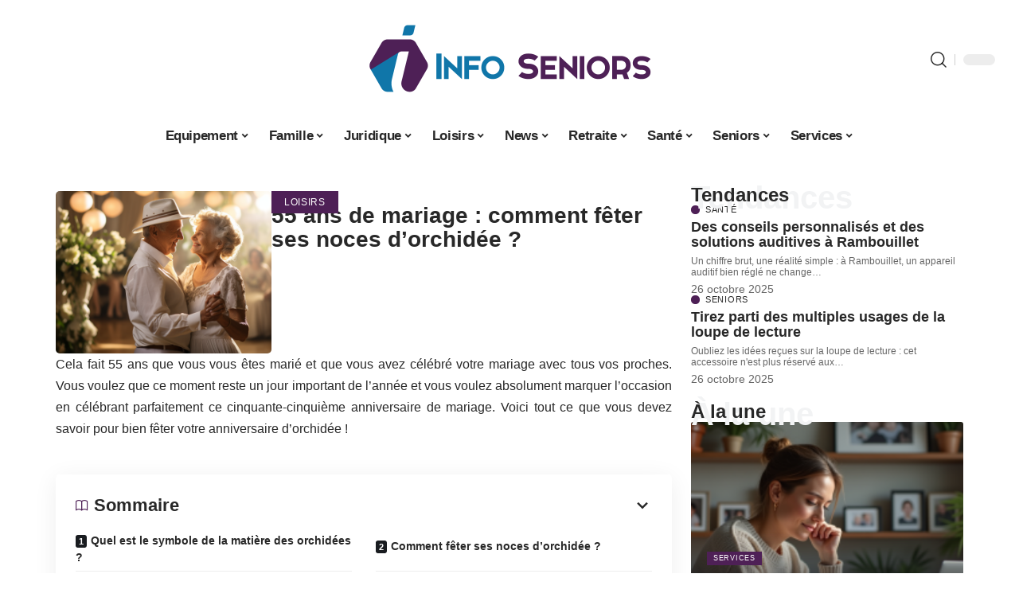

--- FILE ---
content_type: text/html; charset=UTF-8
request_url: https://www.infoseniors.net/quel-cadeau-pour-55-ans-de-mariage/
body_size: 50943
content:
<!DOCTYPE html>
<html lang="fr-FR">
<head><meta charset="UTF-8"><script>if(navigator.userAgent.match(/MSIE|Internet Explorer/i)||navigator.userAgent.match(/Trident\/7\..*?rv:11/i)){var href=document.location.href;if(!href.match(/[?&]nowprocket/)){if(href.indexOf("?")==-1){if(href.indexOf("#")==-1){document.location.href=href+"?nowprocket=1"}else{document.location.href=href.replace("#","?nowprocket=1#")}}else{if(href.indexOf("#")==-1){document.location.href=href+"&nowprocket=1"}else{document.location.href=href.replace("#","&nowprocket=1#")}}}}</script><script>(()=>{class RocketLazyLoadScripts{constructor(){this.v="2.0.3",this.userEvents=["keydown","keyup","mousedown","mouseup","mousemove","mouseover","mouseenter","mouseout","mouseleave","touchmove","touchstart","touchend","touchcancel","wheel","click","dblclick","input","visibilitychange"],this.attributeEvents=["onblur","onclick","oncontextmenu","ondblclick","onfocus","onmousedown","onmouseenter","onmouseleave","onmousemove","onmouseout","onmouseover","onmouseup","onmousewheel","onscroll","onsubmit"]}async t(){this.i(),this.o(),/iP(ad|hone)/.test(navigator.userAgent)&&this.h(),this.u(),this.l(this),this.m(),this.k(this),this.p(this),this._(),await Promise.all([this.R(),this.L()]),this.lastBreath=Date.now(),this.S(this),this.P(),this.D(),this.O(),this.M(),await this.C(this.delayedScripts.normal),await this.C(this.delayedScripts.defer),await this.C(this.delayedScripts.async),this.F("domReady"),await this.T(),await this.j(),await this.I(),this.F("windowLoad"),await this.A(),window.dispatchEvent(new Event("rocket-allScriptsLoaded")),this.everythingLoaded=!0,this.lastTouchEnd&&await new Promise((t=>setTimeout(t,500-Date.now()+this.lastTouchEnd))),this.H(),this.F("all"),this.U(),this.W()}i(){this.CSPIssue=sessionStorage.getItem("rocketCSPIssue"),document.addEventListener("securitypolicyviolation",(t=>{this.CSPIssue||"script-src-elem"!==t.violatedDirective||"data"!==t.blockedURI||(this.CSPIssue=!0,sessionStorage.setItem("rocketCSPIssue",!0))}),{isRocket:!0})}o(){window.addEventListener("pageshow",(t=>{this.persisted=t.persisted,this.realWindowLoadedFired=!0}),{isRocket:!0}),window.addEventListener("pagehide",(()=>{this.onFirstUserAction=null}),{isRocket:!0})}h(){let t;function e(e){t=e}window.addEventListener("touchstart",e,{isRocket:!0}),window.addEventListener("touchend",(function i(o){Math.abs(o.changedTouches[0].pageX-t.changedTouches[0].pageX)<10&&Math.abs(o.changedTouches[0].pageY-t.changedTouches[0].pageY)<10&&o.timeStamp-t.timeStamp<200&&(o.target.dispatchEvent(new PointerEvent("click",{target:o.target,bubbles:!0,cancelable:!0,detail:1})),event.preventDefault(),window.removeEventListener("touchstart",e,{isRocket:!0}),window.removeEventListener("touchend",i,{isRocket:!0}))}),{isRocket:!0})}q(t){this.userActionTriggered||("mousemove"!==t.type||this.firstMousemoveIgnored?"keyup"===t.type||"mouseover"===t.type||"mouseout"===t.type||(this.userActionTriggered=!0,this.onFirstUserAction&&this.onFirstUserAction()):this.firstMousemoveIgnored=!0),"click"===t.type&&t.preventDefault(),this.savedUserEvents.length>0&&(t.stopPropagation(),t.stopImmediatePropagation()),"touchstart"===this.lastEvent&&"touchend"===t.type&&(this.lastTouchEnd=Date.now()),"click"===t.type&&(this.lastTouchEnd=0),this.lastEvent=t.type,this.savedUserEvents.push(t)}u(){this.savedUserEvents=[],this.userEventHandler=this.q.bind(this),this.userEvents.forEach((t=>window.addEventListener(t,this.userEventHandler,{passive:!1,isRocket:!0})))}U(){this.userEvents.forEach((t=>window.removeEventListener(t,this.userEventHandler,{passive:!1,isRocket:!0}))),this.savedUserEvents.forEach((t=>{t.target.dispatchEvent(new window[t.constructor.name](t.type,t))}))}m(){this.eventsMutationObserver=new MutationObserver((t=>{const e="return false";for(const i of t){if("attributes"===i.type){const t=i.target.getAttribute(i.attributeName);t&&t!==e&&(i.target.setAttribute("data-rocket-"+i.attributeName,t),i.target["rocket"+i.attributeName]=new Function("event",t),i.target.setAttribute(i.attributeName,e))}"childList"===i.type&&i.addedNodes.forEach((t=>{if(t.nodeType===Node.ELEMENT_NODE)for(const i of t.attributes)this.attributeEvents.includes(i.name)&&i.value&&""!==i.value&&(t.setAttribute("data-rocket-"+i.name,i.value),t["rocket"+i.name]=new Function("event",i.value),t.setAttribute(i.name,e))}))}})),this.eventsMutationObserver.observe(document,{subtree:!0,childList:!0,attributeFilter:this.attributeEvents})}H(){this.eventsMutationObserver.disconnect(),this.attributeEvents.forEach((t=>{document.querySelectorAll("[data-rocket-"+t+"]").forEach((e=>{e.setAttribute(t,e.getAttribute("data-rocket-"+t)),e.removeAttribute("data-rocket-"+t)}))}))}k(t){Object.defineProperty(HTMLElement.prototype,"onclick",{get(){return this.rocketonclick||null},set(e){this.rocketonclick=e,this.setAttribute(t.everythingLoaded?"onclick":"data-rocket-onclick","this.rocketonclick(event)")}})}S(t){function e(e,i){let o=e[i];e[i]=null,Object.defineProperty(e,i,{get:()=>o,set(s){t.everythingLoaded?o=s:e["rocket"+i]=o=s}})}e(document,"onreadystatechange"),e(window,"onload"),e(window,"onpageshow");try{Object.defineProperty(document,"readyState",{get:()=>t.rocketReadyState,set(e){t.rocketReadyState=e},configurable:!0}),document.readyState="loading"}catch(t){console.log("WPRocket DJE readyState conflict, bypassing")}}l(t){this.originalAddEventListener=EventTarget.prototype.addEventListener,this.originalRemoveEventListener=EventTarget.prototype.removeEventListener,this.savedEventListeners=[],EventTarget.prototype.addEventListener=function(e,i,o){o&&o.isRocket||!t.B(e,this)&&!t.userEvents.includes(e)||t.B(e,this)&&!t.userActionTriggered||e.startsWith("rocket-")||t.everythingLoaded?t.originalAddEventListener.call(this,e,i,o):t.savedEventListeners.push({target:this,remove:!1,type:e,func:i,options:o})},EventTarget.prototype.removeEventListener=function(e,i,o){o&&o.isRocket||!t.B(e,this)&&!t.userEvents.includes(e)||t.B(e,this)&&!t.userActionTriggered||e.startsWith("rocket-")||t.everythingLoaded?t.originalRemoveEventListener.call(this,e,i,o):t.savedEventListeners.push({target:this,remove:!0,type:e,func:i,options:o})}}F(t){"all"===t&&(EventTarget.prototype.addEventListener=this.originalAddEventListener,EventTarget.prototype.removeEventListener=this.originalRemoveEventListener),this.savedEventListeners=this.savedEventListeners.filter((e=>{let i=e.type,o=e.target||window;return"domReady"===t&&"DOMContentLoaded"!==i&&"readystatechange"!==i||("windowLoad"===t&&"load"!==i&&"readystatechange"!==i&&"pageshow"!==i||(this.B(i,o)&&(i="rocket-"+i),e.remove?o.removeEventListener(i,e.func,e.options):o.addEventListener(i,e.func,e.options),!1))}))}p(t){let e;function i(e){return t.everythingLoaded?e:e.split(" ").map((t=>"load"===t||t.startsWith("load.")?"rocket-jquery-load":t)).join(" ")}function o(o){function s(e){const s=o.fn[e];o.fn[e]=o.fn.init.prototype[e]=function(){return this[0]===window&&t.userActionTriggered&&("string"==typeof arguments[0]||arguments[0]instanceof String?arguments[0]=i(arguments[0]):"object"==typeof arguments[0]&&Object.keys(arguments[0]).forEach((t=>{const e=arguments[0][t];delete arguments[0][t],arguments[0][i(t)]=e}))),s.apply(this,arguments),this}}if(o&&o.fn&&!t.allJQueries.includes(o)){const e={DOMContentLoaded:[],"rocket-DOMContentLoaded":[]};for(const t in e)document.addEventListener(t,(()=>{e[t].forEach((t=>t()))}),{isRocket:!0});o.fn.ready=o.fn.init.prototype.ready=function(i){function s(){parseInt(o.fn.jquery)>2?setTimeout((()=>i.bind(document)(o))):i.bind(document)(o)}return t.realDomReadyFired?!t.userActionTriggered||t.fauxDomReadyFired?s():e["rocket-DOMContentLoaded"].push(s):e.DOMContentLoaded.push(s),o([])},s("on"),s("one"),s("off"),t.allJQueries.push(o)}e=o}t.allJQueries=[],o(window.jQuery),Object.defineProperty(window,"jQuery",{get:()=>e,set(t){o(t)}})}P(){const t=new Map;document.write=document.writeln=function(e){const i=document.currentScript,o=document.createRange(),s=i.parentElement;let n=t.get(i);void 0===n&&(n=i.nextSibling,t.set(i,n));const c=document.createDocumentFragment();o.setStart(c,0),c.appendChild(o.createContextualFragment(e)),s.insertBefore(c,n)}}async R(){return new Promise((t=>{this.userActionTriggered?t():this.onFirstUserAction=t}))}async L(){return new Promise((t=>{document.addEventListener("DOMContentLoaded",(()=>{this.realDomReadyFired=!0,t()}),{isRocket:!0})}))}async I(){return this.realWindowLoadedFired?Promise.resolve():new Promise((t=>{window.addEventListener("load",t,{isRocket:!0})}))}M(){this.pendingScripts=[];this.scriptsMutationObserver=new MutationObserver((t=>{for(const e of t)e.addedNodes.forEach((t=>{"SCRIPT"!==t.tagName||t.noModule||t.isWPRocket||this.pendingScripts.push({script:t,promise:new Promise((e=>{const i=()=>{const i=this.pendingScripts.findIndex((e=>e.script===t));i>=0&&this.pendingScripts.splice(i,1),e()};t.addEventListener("load",i,{isRocket:!0}),t.addEventListener("error",i,{isRocket:!0}),setTimeout(i,1e3)}))})}))})),this.scriptsMutationObserver.observe(document,{childList:!0,subtree:!0})}async j(){await this.J(),this.pendingScripts.length?(await this.pendingScripts[0].promise,await this.j()):this.scriptsMutationObserver.disconnect()}D(){this.delayedScripts={normal:[],async:[],defer:[]},document.querySelectorAll("script[type$=rocketlazyloadscript]").forEach((t=>{t.hasAttribute("data-rocket-src")?t.hasAttribute("async")&&!1!==t.async?this.delayedScripts.async.push(t):t.hasAttribute("defer")&&!1!==t.defer||"module"===t.getAttribute("data-rocket-type")?this.delayedScripts.defer.push(t):this.delayedScripts.normal.push(t):this.delayedScripts.normal.push(t)}))}async _(){await this.L();let t=[];document.querySelectorAll("script[type$=rocketlazyloadscript][data-rocket-src]").forEach((e=>{let i=e.getAttribute("data-rocket-src");if(i&&!i.startsWith("data:")){i.startsWith("//")&&(i=location.protocol+i);try{const o=new URL(i).origin;o!==location.origin&&t.push({src:o,crossOrigin:e.crossOrigin||"module"===e.getAttribute("data-rocket-type")})}catch(t){}}})),t=[...new Map(t.map((t=>[JSON.stringify(t),t]))).values()],this.N(t,"preconnect")}async $(t){if(await this.G(),!0!==t.noModule||!("noModule"in HTMLScriptElement.prototype))return new Promise((e=>{let i;function o(){(i||t).setAttribute("data-rocket-status","executed"),e()}try{if(navigator.userAgent.includes("Firefox/")||""===navigator.vendor||this.CSPIssue)i=document.createElement("script"),[...t.attributes].forEach((t=>{let e=t.nodeName;"type"!==e&&("data-rocket-type"===e&&(e="type"),"data-rocket-src"===e&&(e="src"),i.setAttribute(e,t.nodeValue))})),t.text&&(i.text=t.text),t.nonce&&(i.nonce=t.nonce),i.hasAttribute("src")?(i.addEventListener("load",o,{isRocket:!0}),i.addEventListener("error",(()=>{i.setAttribute("data-rocket-status","failed-network"),e()}),{isRocket:!0}),setTimeout((()=>{i.isConnected||e()}),1)):(i.text=t.text,o()),i.isWPRocket=!0,t.parentNode.replaceChild(i,t);else{const i=t.getAttribute("data-rocket-type"),s=t.getAttribute("data-rocket-src");i?(t.type=i,t.removeAttribute("data-rocket-type")):t.removeAttribute("type"),t.addEventListener("load",o,{isRocket:!0}),t.addEventListener("error",(i=>{this.CSPIssue&&i.target.src.startsWith("data:")?(console.log("WPRocket: CSP fallback activated"),t.removeAttribute("src"),this.$(t).then(e)):(t.setAttribute("data-rocket-status","failed-network"),e())}),{isRocket:!0}),s?(t.fetchPriority="high",t.removeAttribute("data-rocket-src"),t.src=s):t.src="data:text/javascript;base64,"+window.btoa(unescape(encodeURIComponent(t.text)))}}catch(i){t.setAttribute("data-rocket-status","failed-transform"),e()}}));t.setAttribute("data-rocket-status","skipped")}async C(t){const e=t.shift();return e?(e.isConnected&&await this.$(e),this.C(t)):Promise.resolve()}O(){this.N([...this.delayedScripts.normal,...this.delayedScripts.defer,...this.delayedScripts.async],"preload")}N(t,e){this.trash=this.trash||[];let i=!0;var o=document.createDocumentFragment();t.forEach((t=>{const s=t.getAttribute&&t.getAttribute("data-rocket-src")||t.src;if(s&&!s.startsWith("data:")){const n=document.createElement("link");n.href=s,n.rel=e,"preconnect"!==e&&(n.as="script",n.fetchPriority=i?"high":"low"),t.getAttribute&&"module"===t.getAttribute("data-rocket-type")&&(n.crossOrigin=!0),t.crossOrigin&&(n.crossOrigin=t.crossOrigin),t.integrity&&(n.integrity=t.integrity),t.nonce&&(n.nonce=t.nonce),o.appendChild(n),this.trash.push(n),i=!1}})),document.head.appendChild(o)}W(){this.trash.forEach((t=>t.remove()))}async T(){try{document.readyState="interactive"}catch(t){}this.fauxDomReadyFired=!0;try{await this.G(),document.dispatchEvent(new Event("rocket-readystatechange")),await this.G(),document.rocketonreadystatechange&&document.rocketonreadystatechange(),await this.G(),document.dispatchEvent(new Event("rocket-DOMContentLoaded")),await this.G(),window.dispatchEvent(new Event("rocket-DOMContentLoaded"))}catch(t){console.error(t)}}async A(){try{document.readyState="complete"}catch(t){}try{await this.G(),document.dispatchEvent(new Event("rocket-readystatechange")),await this.G(),document.rocketonreadystatechange&&document.rocketonreadystatechange(),await this.G(),window.dispatchEvent(new Event("rocket-load")),await this.G(),window.rocketonload&&window.rocketonload(),await this.G(),this.allJQueries.forEach((t=>t(window).trigger("rocket-jquery-load"))),await this.G();const t=new Event("rocket-pageshow");t.persisted=this.persisted,window.dispatchEvent(t),await this.G(),window.rocketonpageshow&&window.rocketonpageshow({persisted:this.persisted})}catch(t){console.error(t)}}async G(){Date.now()-this.lastBreath>45&&(await this.J(),this.lastBreath=Date.now())}async J(){return document.hidden?new Promise((t=>setTimeout(t))):new Promise((t=>requestAnimationFrame(t)))}B(t,e){return e===document&&"readystatechange"===t||(e===document&&"DOMContentLoaded"===t||(e===window&&"DOMContentLoaded"===t||(e===window&&"load"===t||e===window&&"pageshow"===t)))}static run(){(new RocketLazyLoadScripts).t()}}RocketLazyLoadScripts.run()})();</script>
    
    <meta http-equiv="X-UA-Compatible" content="IE=edge">
    <meta name="viewport" content="width=device-width, initial-scale=1">
    <link rel="profile" href="https://gmpg.org/xfn/11">
	<meta name='robots' content='index, follow, max-image-preview:large, max-snippet:-1, max-video-preview:-1' />
	<style></style>
	            <link rel="apple-touch-icon" href="https://www.infoseniors.net/wp-content/uploads/Favicon-3.png.webp"/>
		            <meta name="msapplication-TileColor" content="#ffffff">
            <meta name="msapplication-TileImage" content="https://www.infoseniors.net/wp-content/uploads/Favicon-3.png"/>
		<meta http-equiv="Content-Security-Policy" content="upgrade-insecure-requests">

	<!-- This site is optimized with the Yoast SEO plugin v26.2 - https://yoast.com/wordpress/plugins/seo/ -->
	<title>55 ans de mariage : comment fêter ses noces d&#039;orchidée ? - Info Seniors</title><link rel="preload" data-rocket-preload as="font" href="https://www.infoseniors.net/wp-content/themes/foxiz/assets/fonts/icons.woff2" crossorigin><style id="wpr-usedcss">img:is([sizes=auto i],[sizes^="auto," i]){contain-intrinsic-size:3000px 1500px}.block-wrap>.block-inner>.p-grid,.block-wrap>.block-inner>.p-wrap,.entry-content,.footer-wrap,.mega-dropdown,.ruby-table-contents,.swiper-container,.swiper-wrapper .p-wrap,.widget{contain:style layout}body,html{font-family:-apple-system,BlinkMacSystemFont,"Segoe UI",Roboto,Helvetica,Arial,sans-serif,"Apple Color Emoji","Segoe UI Emoji","Segoe UI Symbol"!important}a,address,article,code,div,dl,dt,em,fieldset,figcaption,footer,form,h1,h2,h3,h5,header,label,legend,li,main,nav,ol,p,section,span,strong,time,tr,ul{font-family:inherit}img.emoji{display:inline!important;border:none!important;box-shadow:none!important;height:1em!important;width:1em!important;margin:0 .07em!important;vertical-align:-.1em!important;background:0 0!important;padding:0!important}:root{--direction-multiplier:1}body.rtl{--direction-multiplier:-1}.elementor-screen-only{height:1px;margin:-1px;overflow:hidden;padding:0;position:absolute;top:-10000em;width:1px;clip:rect(0,0,0,0);border:0}.elementor *,.elementor :after,.elementor :before{box-sizing:border-box}.elementor a{box-shadow:none;text-decoration:none}.elementor img{border:none;border-radius:0;box-shadow:none;height:auto;max-width:100%}.elementor .elementor-widget:not(.elementor-widget-text-editor):not(.elementor-widget-theme-post-content) figure{margin:0}.elementor iframe,.elementor object,.elementor video{border:none;line-height:1;margin:0;max-width:100%;width:100%}.elementor-element{--flex-direction:initial;--flex-wrap:initial;--justify-content:initial;--align-items:initial;--align-content:initial;--gap:initial;--flex-basis:initial;--flex-grow:initial;--flex-shrink:initial;--order:initial;--align-self:initial;align-self:var(--align-self);flex-basis:var(--flex-basis);flex-grow:var(--flex-grow);flex-shrink:var(--flex-shrink);order:var(--order)}.elementor-element:where(.e-con-full,.elementor-widget){align-content:var(--align-content);align-items:var(--align-items);flex-direction:var(--flex-direction);flex-wrap:var(--flex-wrap);gap:var(--row-gap) var(--column-gap);justify-content:var(--justify-content)}.elementor-invisible{visibility:hidden}:root{--page-title-display:block}.elementor-widget-wrap{align-content:flex-start;flex-wrap:wrap;position:relative;width:100%}.elementor:not(.elementor-bc-flex-widget) .elementor-widget-wrap{display:flex}.elementor-widget-wrap>.elementor-element{width:100%}.elementor-widget-wrap.e-swiper-container{width:calc(100% - (var(--e-column-margin-left,0px) + var(--e-column-margin-right,0px)))}.elementor-widget{position:relative}.elementor-widget:not(:last-child){margin-bottom:var(--kit-widget-spacing,20px)}@media (min-width:1025px){#elementor-device-mode:after{content:"desktop"}}@media (min-width:-1){#elementor-device-mode:after{content:"widescreen"}}@media (max-width:-1){#elementor-device-mode:after{content:"laptop";content:"tablet_extra"}}@media (max-width:1024px){#elementor-device-mode:after{content:"tablet"}}@media (max-width:-1){#elementor-device-mode:after{content:"mobile_extra"}}@media (prefers-reduced-motion:no-preference){html{scroll-behavior:smooth}}.e-con{--border-radius:0;--border-top-width:0px;--border-right-width:0px;--border-bottom-width:0px;--border-left-width:0px;--border-style:initial;--border-color:initial;--container-widget-width:100%;--container-widget-height:initial;--container-widget-flex-grow:0;--container-widget-align-self:initial;--content-width:min(100%,var(--container-max-width,1140px));--width:100%;--min-height:initial;--height:auto;--text-align:initial;--margin-top:0px;--margin-right:0px;--margin-bottom:0px;--margin-left:0px;--padding-top:var(--container-default-padding-top,10px);--padding-right:var(--container-default-padding-right,10px);--padding-bottom:var(--container-default-padding-bottom,10px);--padding-left:var(--container-default-padding-left,10px);--position:relative;--z-index:revert;--overflow:visible;--gap:var(--widgets-spacing,20px);--row-gap:var(--widgets-spacing-row,20px);--column-gap:var(--widgets-spacing-column,20px);--overlay-mix-blend-mode:initial;--overlay-opacity:1;--overlay-transition:0.3s;--e-con-grid-template-columns:repeat(3,1fr);--e-con-grid-template-rows:repeat(2,1fr);border-radius:var(--border-radius);height:var(--height);min-height:var(--min-height);min-width:0;overflow:var(--overflow);position:var(--position);width:var(--width);z-index:var(--z-index);--flex-wrap-mobile:wrap;margin-block-end:var(--margin-block-end);margin-block-start:var(--margin-block-start);margin-inline-end:var(--margin-inline-end);margin-inline-start:var(--margin-inline-start);padding-inline-end:var(--padding-inline-end);padding-inline-start:var(--padding-inline-start)}.e-con:where(:not(.e-div-block-base)){transition:background var(--background-transition,.3s),border var(--border-transition,.3s),box-shadow var(--border-transition,.3s),transform var(--e-con-transform-transition-duration,.4s)}.e-con{--margin-block-start:var(--margin-top);--margin-block-end:var(--margin-bottom);--margin-inline-start:var(--margin-left);--margin-inline-end:var(--margin-right);--padding-inline-start:var(--padding-left);--padding-inline-end:var(--padding-right);--padding-block-start:var(--padding-top);--padding-block-end:var(--padding-bottom);--border-block-start-width:var(--border-top-width);--border-block-end-width:var(--border-bottom-width);--border-inline-start-width:var(--border-left-width);--border-inline-end-width:var(--border-right-width)}body.rtl .e-con{--padding-inline-start:var(--padding-right);--padding-inline-end:var(--padding-left);--margin-inline-start:var(--margin-right);--margin-inline-end:var(--margin-left);--border-inline-start-width:var(--border-right-width);--border-inline-end-width:var(--border-left-width)}.e-con.e-flex{--flex-direction:column;--flex-basis:auto;--flex-grow:0;--flex-shrink:1;flex:var(--flex-grow) var(--flex-shrink) var(--flex-basis)}.e-con-full,.e-con>.e-con-inner{padding-block-end:var(--padding-block-end);padding-block-start:var(--padding-block-start);text-align:var(--text-align)}.e-con-full.e-flex,.e-con.e-flex>.e-con-inner{flex-direction:var(--flex-direction)}.e-con,.e-con>.e-con-inner{display:var(--display)}.e-con-boxed.e-flex{align-content:normal;align-items:normal;flex-direction:column;flex-wrap:nowrap;justify-content:normal}.e-con-boxed{gap:initial;text-align:initial}.e-con.e-flex>.e-con-inner{align-content:var(--align-content);align-items:var(--align-items);align-self:auto;flex-basis:auto;flex-grow:1;flex-shrink:1;flex-wrap:var(--flex-wrap);justify-content:var(--justify-content)}.e-con>.e-con-inner{gap:var(--row-gap) var(--column-gap);height:100%;margin:0 auto;max-width:var(--content-width);padding-inline-end:0;padding-inline-start:0;width:100%}:is(.elementor-section-wrap,[data-elementor-id])>.e-con{--margin-left:auto;--margin-right:auto;max-width:min(100%,var(--width))}.e-con .elementor-widget.elementor-widget{margin-block-end:0}.e-con:before,.e-con>.elementor-motion-effects-container>.elementor-motion-effects-layer:before{border-block-end-width:var(--border-block-end-width);border-block-start-width:var(--border-block-start-width);border-color:var(--border-color);border-inline-end-width:var(--border-inline-end-width);border-inline-start-width:var(--border-inline-start-width);border-radius:var(--border-radius);border-style:var(--border-style);content:var(--background-overlay);display:block;height:max(100% + var(--border-top-width) + var(--border-bottom-width),100%);left:calc(0px - var(--border-left-width));mix-blend-mode:var(--overlay-mix-blend-mode);opacity:var(--overlay-opacity);position:absolute;top:calc(0px - var(--border-top-width));transition:var(--overlay-transition,.3s);width:max(100% + var(--border-left-width) + var(--border-right-width),100%)}.e-con:before{transition:background var(--overlay-transition,.3s),border-radius var(--border-transition,.3s),opacity var(--overlay-transition,.3s)}.e-con .elementor-widget{min-width:0}.e-con .elementor-widget.e-widget-swiper{width:100%}.e-con>.e-con-inner>.elementor-widget>.elementor-widget-container,.e-con>.elementor-widget>.elementor-widget-container{height:100%}.e-con.e-con>.e-con-inner>.elementor-widget,.elementor.elementor .e-con>.elementor-widget{max-width:100%}.e-con .elementor-widget:not(:last-child){--kit-widget-spacing:0px}@media (max-width:767px){#elementor-device-mode:after{content:"mobile"}.e-con.e-flex{--width:100%;--flex-wrap:var(--flex-wrap-mobile)}}.elementor-element:where(:not(.e-con)):where(:not(.e-div-block-base)) .elementor-widget-container,.elementor-element:where(:not(.e-con)):where(:not(.e-div-block-base)):not(:has(.elementor-widget-container)){transition:background .3s,border .3s,border-radius .3s,box-shadow .3s,transform var(--e-transform-transition-duration,.4s)}.animated{animation-duration:1.25s}.animated.infinite{animation-iteration-count:infinite}.animated.reverse{animation-direction:reverse;animation-fill-mode:forwards}@media (prefers-reduced-motion:reduce){.animated{animation:none!important}}.elementor-kit-2575{--e-global-color-primary:#6EC1E4;--e-global-color-secondary:#54595F;--e-global-color-text:#7A7A7A;--e-global-color-accent:#61CE70;--e-global-typography-primary-font-family:"Roboto";--e-global-typography-primary-font-weight:600;--e-global-typography-secondary-font-family:"Roboto Slab";--e-global-typography-secondary-font-weight:400;--e-global-typography-text-font-family:"Roboto";--e-global-typography-text-font-weight:400;--e-global-typography-accent-font-family:"Roboto";--e-global-typography-accent-font-weight:500}.e-con{--container-max-width:1140px}.elementor-widget:not(:last-child){margin-block-end:20px}.elementor-element{--widgets-spacing:20px 20px;--widgets-spacing-row:20px;--widgets-spacing-column:20px}h1.entry-title{display:var(--page-title-display)}@media(max-width:1024px){.e-con{--container-max-width:1024px}}@media(max-width:767px){.e-con{--container-max-width:767px}}.elementor-2577 .elementor-element.elementor-element-4327eb5a{--display:flex;--flex-direction:row;--container-widget-width:initial;--container-widget-height:100%;--container-widget-flex-grow:1;--container-widget-align-self:stretch;--flex-wrap-mobile:wrap}.elementor-2577 .elementor-element.elementor-element-d3031f8{--display:flex;--gap:8px 0px;--row-gap:8px;--column-gap:0px;--padding-top:0px;--padding-bottom:0px;--padding-left:0px;--padding-right:24px}.elementor-2577 .elementor-element.elementor-element-73a9602f{--display:flex;--flex-direction:row;--container-widget-width:initial;--container-widget-height:100%;--container-widget-flex-grow:1;--container-widget-align-self:stretch;--flex-wrap-mobile:wrap;--margin-top:0px;--margin-bottom:0px;--margin-left:0px;--margin-right:0px;--padding-top:0px;--padding-bottom:0px;--padding-left:0px;--padding-right:0px}.elementor-2577 .elementor-element.elementor-element-74fcf11d{--display:flex;--gap:0px 0px;--row-gap:0px;--column-gap:0px;--margin-top:0px;--margin-bottom:0px;--margin-left:0px;--margin-right:0px;--padding-top:0px;--padding-bottom:0px;--padding-left:0px;--padding-right:0px}.elementor-2577 .elementor-element.elementor-element-4d017e92>.elementor-widget-container{margin:0;padding:0}.elementor-2577 .elementor-element.elementor-element-771a9398{--display:flex;--justify-content:center;--padding-top:0px;--padding-bottom:0px;--padding-left:0px;--padding-right:0px}.elementor-2577 .elementor-element.elementor-element-2605272a>.elementor-widget-container{margin:0 0 -12px}.elementor-2577 .elementor-element.elementor-element-37bd4df9>.elementor-widget-container{margin:0}.elementor-2577 .elementor-element.elementor-element-3a107610{--display:flex;--gap:8px 8px;--row-gap:8px;--column-gap:8px;--padding-top:0px;--padding-bottom:0px;--padding-left:0px;--padding-right:0px}@media(min-width:768px){.elementor-2577 .elementor-element.elementor-element-d3031f8{--width:70%}.elementor-2577 .elementor-element.elementor-element-74fcf11d{--width:35%}.elementor-2577 .elementor-element.elementor-element-771a9398{--width:65%}.elementor-2577 .elementor-element.elementor-element-3a107610{--width:30%}}:root{--effect:all .25s cubic-bezier(0.32, 0.74, 0.57, 1);--timing:cubic-bezier(0.32, 0.74, 0.57, 1);--shadow-12:#0000001f;--shadow-2:#00000005;--round-3:3px;--height-34:34px;--height-40:40px;--padding-40:0 40px;--round-5:5px;--round-7:7px;--shadow-7:#00000012;--dark-accent:#191c20;--dark-accent-0:#191c2000;--dark-accent-90:#191c20f2;--meta-b-family:inherit;--meta-b-fcolor:#282828;--meta-b-fspace:normal;--meta-b-fstyle:normal;--meta-b-fweight:600;--meta-b-transform:none;--nav-bg:#fff;--subnav-bg:#fff;--indicator-bg-from:#ff0084;--nav-bg-from:#fff;--subnav-bg-from:#fff;--indicator-bg-to:#2c2cf8;--nav-bg-to:#fff;--subnav-bg-to:#fff;--bottom-border-color:var(--flex-gray-20);--column-border-color:var(--flex-gray-20);--audio-color:#ffa052;--excerpt-color:#666;--g-color:#ff184e;--gallery-color:#729dff;--heading-color:var(--body-fcolor);--nav-color:#282828;--privacy-color:#fff;--review-color:#ffc300;--subnav-color:#282828;--video-color:#ffc300;--nav-color-10:#28282820;--subnav-color-10:#28282820;--g-color-90:#ff184ee6;--absolute-dark:#242424;--body-family:'Oxygen',sans-serif;--btn-family:'Encode Sans Condensed',sans-serif;--cat-family:'Oxygen',sans-serif;--dwidgets-family:'Oxygen',sans-serif;--h1-family:'Encode Sans Condensed',sans-serif;--h2-family:'Encode Sans Condensed',sans-serif;--h3-family:'Encode Sans Condensed',sans-serif;--h4-family:'Encode Sans Condensed',sans-serif;--h5-family:'Encode Sans Condensed',sans-serif;--h6-family:'Encode Sans Condensed',sans-serif;--input-family:'Encode Sans Condensed',sans-serif;--menu-family:'Encode Sans Condensed',sans-serif;--meta-family:'Encode Sans Condensed',sans-serif;--submenu-family:'Encode Sans Condensed',sans-serif;--tagline-family:'Encode Sans Condensed',sans-serif;--body-fcolor:#282828;--btn-fcolor:inherit;--h1-fcolor:inherit;--h2-fcolor:inherit;--h3-fcolor:inherit;--h4-fcolor:inherit;--h5-fcolor:inherit;--h6-fcolor:inherit;--input-fcolor:inherit;--meta-fcolor:#666;--tagline-fcolor:inherit;--body-fsize:16px;--btn-fsize:12px;--cat-fsize:10px;--dwidgets-fsize:13px;--excerpt-fsize:14px;--h1-fsize:40px;--h2-fsize:28px;--h3-fsize:22px;--h4-fsize:16px;--h5-fsize:14px;--h6-fsize:13px;--headline-fsize:45px;--input-fsize:14px;--menu-fsize:17px;--meta-fsize:13px;--submenu-fsize:13px;--tagline-fsize:28px;--body-fspace:normal;--btn-fspace:normal;--cat-fspace:.07em;--dwidgets-fspace:0;--h1-fspace:normal;--h2-fspace:normal;--h3-fspace:normal;--h4-fspace:normal;--h5-fspace:normal;--h6-fspace:normal;--input-fspace:normal;--menu-fspace:-.02em;--meta-fspace:normal;--submenu-fspace:-.02em;--tagline-fspace:normal;--body-fstyle:normal;--btn-fstyle:normal;--cat-fstyle:normal;--dwidgets-fstyle:normal;--h1-fstyle:normal;--h2-fstyle:normal;--h3-fstyle:normal;--h4-fstyle:normal;--h5-fstyle:normal;--h6-fstyle:normal;--input-fstyle:normal;--menu-fstyle:normal;--meta-fstyle:normal;--submenu-fstyle:normal;--tagline-fstyle:normal;--body-fweight:400;--btn-fweight:700;--cat-fweight:700;--dwidgets-fweight:600;--h1-fweight:700;--h2-fweight:700;--h3-fweight:700;--h4-fweight:700;--h5-fweight:700;--h6-fweight:600;--input-fweight:400;--menu-fweight:600;--meta-fweight:400;--submenu-fweight:500;--tagline-fweight:400;--flex-gray-15:#88888826;--flex-gray-20:#88888833;--flex-gray-40:#88888866;--flex-gray-7:#88888812;--indicator-height:4px;--nav-height:60px;--absolute-light:#ddd;--solid-light:#fafafa;--em-mini:.8em;--rem-mini:.8rem;--transparent-nav-color:#fff;--swiper-navigation-size:44px;--tagline-s-fsize:22px;--em-small:.92em;--rem-small:.92rem;--bottom-spacing:35px;--box-spacing:5%;--el-spacing:12px;--heading-sub-color:var(--g-color);--body-transform:none;--btn-transform:none;--cat-transform:uppercase;--dwidgets-transform:none;--h1-transform:none;--h2-transform:none;--h3-transform:none;--h4-transform:none;--h5-transform:none;--h6-transform:none;--input-transform:none;--menu-transform:none;--meta-transform:none;--submenu-transform:none;--tagline-transform:none;--absolute-white:#fff;--solid-white:#fff;--absolute-white-0:#ffffff00;--absolute-white-90:#fffffff2;--max-width-wo-sb:100%}.light-scheme,[data-theme=dark]{--shadow-12:#00000066;--shadow-2:#00000033;--shadow-7:#0000004d;--dark-accent:#0e0f12;--dark-accent-0:#0e0f1200;--dark-accent-90:#0e0f12f2;--meta-b-fcolor:#fff;--nav-bg:#131518;--subnav-bg:#191c20;--nav-bg-from:#131518;--subnav-bg-from:#191c20;--nav-bg-to:#131518;--subnav-bg-to:#191c20;--bcrumb-color:#fff;--excerpt-color:#ddd;--heading-color:var(--body-fcolor);--nav-color:#fff;--subnav-color:#fff;--nav-color-10:#ffffff15;--subnav-color-10:#ffffff15;--body-fcolor:#fff;--h1-fcolor:#fff;--h2-fcolor:#fff;--h3-fcolor:#fff;--h4-fcolor:#fff;--h5-fcolor:#fff;--h6-fcolor:#fff;--headline-fcolor:#fff;--input-fcolor:#fff;--meta-fcolor:#bbb;--tagline-fcolor:#fff;--flex-gray-15:#88888840;--flex-gray-20:#8888884d;--flex-gray-7:#88888818;--solid-light:#333;--heading-sub-color:var(--g-color);--solid-white:#191c20}body .light-scheme [data-mode=default],body:not([data-theme=dark]) [data-mode=dark],body[data-theme=dark] [data-mode=default]{display:none!important}body .light-scheme [data-mode=dark]{display:inherit!important}.light-scheme input::placeholder,[data-theme=dark] input::placeholder{color:var(--absolute-light)}a,address,body,caption,code,div,dl,dt,em,fieldset,form,h1,h2,h3,h5,html,iframe,label,legend,li,object,ol,p,s,span,strong,table,tbody,tr,tt,ul{font-family:inherit;font-size:100%;font-weight:inherit;font-style:inherit;line-height:inherit;margin:0;padding:0;vertical-align:baseline;border:0;outline:0}html{font-size:var(--body-fsize);overflow-x:hidden;-ms-text-size-adjust:100%;-webkit-text-size-adjust:100%;text-size-adjust:100%}body{font-family:var(--body-family);font-size:var(--body-fsize);font-weight:var(--body-fweight);font-style:var(--body-fstyle);line-height:1.7;display:block;margin:0;letter-spacing:var(--body-fspace);text-transform:var(--body-transform);color:var(--body-fcolor);background-color:var(--solid-white)}body.rtl{direction:rtl}*{-moz-box-sizing:border-box;-webkit-box-sizing:border-box;box-sizing:border-box}:after,:before{-moz-box-sizing:border-box;-webkit-box-sizing:border-box;box-sizing:border-box}.site{position:relative;display:block}.site *{-webkit-font-smoothing:antialiased;-moz-osx-font-smoothing:grayscale;text-rendering:optimizeLegibility}.site-outer{position:relative;display:block;max-width:100%;background-color:var(--solid-white)}.top-spacing .site-outer{-webkit-transition:margin .5s var(--timing);transition:margin .5s var(--timing)}.site-wrap{position:relative;display:block;margin:0;padding:0}.site-wrap{z-index:1;min-height:45vh}button,input{overflow:visible}canvas,progress,video{display:inline-block}progress{vertical-align:baseline}[type=checkbox],[type=radio],legend{box-sizing:border-box;padding:0}figure{display:block;margin:0}em{font-weight:400;font-style:italic}dt{font-weight:700}address{font-style:italic}code{font-family:monospace,monospace;font-size:.9em}a{text-decoration:none;color:inherit;background-color:transparent}strong{font-weight:700}code{font-family:Courier,monospace;padding:5px;background-color:var(--flex-gray-7)}img{max-width:100%;height:auto;vertical-align:middle;border-style:none;-webkit-object-fit:cover;object-fit:cover}svg:not(:root){overflow:hidden}button,input,optgroup,select,textarea{text-transform:none;color:inherit;outline:0!important}select{line-height:22px;position:relative;max-width:100%;padding:10px;border-color:var(--flex-gray-15);border-radius:var(--round-5);outline:0!important;background:url('data:image/svg+xml;utf8,<svg xmlns="http://www.w3.org/2000/svg" viewBox="0 0 24 24"><path d="M12 15a1 1 0 0 1-.707-.293l-3-3a1 1 0 0 1 1.414-1.414L12 12.586l2.293-2.293a1 1 0 0 1 1.414 1.414l-3 3A1 1 0 0 1 12 15z"/></svg>') right 5px top 50% no-repeat;background-size:22px;-moz-appearance:none;-webkit-appearance:none;appearance:none}select option{background-color:var(--solid-white)}[type=reset],[type=submit],button,html [type=button]{-webkit-appearance:button}[type=button]::-moz-focus-inner,[type=reset]::-moz-focus-inner,[type=submit]::-moz-focus-inner,button::-moz-focus-inner{padding:0;border-style:none}[type=button]:-moz-focusring,[type=reset]:-moz-focusring,[type=submit]:-moz-focusring,button:-moz-focusring{outline:ButtonText dotted 1px}fieldset{padding:0}legend{font-weight:700;display:table;max-width:100%;white-space:normal;color:inherit}textarea{overflow:auto}[type=number]::-webkit-inner-spin-button,[type=number]::-webkit-outer-spin-button{height:auto}[type=search]::-webkit-search-cancel-button,[type=search]::-webkit-search-decoration{-webkit-appearance:none}::-webkit-file-upload-button{font:inherit;-webkit-appearance:button}[hidden],template{display:none}.clearfix:after,.clearfix:before{display:table;clear:both;content:' '}.hidden{display:none}input:disabled,select:disabled,textarea:disabled{opacity:.5;background-color:#ffcb3330}h1{font-family:var(--h1-family);font-size:var(--h1-fsize);font-weight:var(--h1-fweight);font-style:var(--h1-fstyle);line-height:var(--h1-fheight, 1.2);letter-spacing:var(--h1-fspace);text-transform:var(--h1-transform)}h1{color:var(--h1-fcolor)}h2{font-family:var(--h2-family);font-size:var(--h2-fsize);font-weight:var(--h2-fweight);font-style:var(--h2-fstyle);line-height:var(--h2-fheight, 1.25);letter-spacing:var(--h2-fspace);text-transform:var(--h2-transform)}h2{color:var(--h2-fcolor)}.h3,h3{font-family:var(--h3-family);font-size:var(--h3-fsize);font-weight:var(--h3-fweight);font-style:var(--h3-fstyle);line-height:var(--h3-fheight, 1.3);letter-spacing:var(--h3-fspace);text-transform:var(--h3-transform)}h3{color:var(--h3-fcolor)}.h4{font-family:var(--h4-family);font-size:var(--h4-fsize);font-weight:var(--h4-fweight);font-style:var(--h4-fstyle);line-height:var(--h4-fheight, 1.45);letter-spacing:var(--h4-fspace);text-transform:var(--h4-transform)}.h5,h5{font-family:var(--h5-family);font-size:var(--h5-fsize);font-weight:var(--h5-fweight);font-style:var(--h5-fstyle);line-height:var(--h5-fheight, 1.5);letter-spacing:var(--h5-fspace);text-transform:var(--h5-transform)}h5{color:var(--h5-fcolor)}.p-categories{font-family:var(--cat-family);font-size:var(--cat-fsize);font-weight:var(--cat-fweight);font-style:var(--cat-fstyle);letter-spacing:var(--cat-fspace);text-transform:var(--cat-transform)}.is-meta,.user-form label{font-family:var(--meta-family);font-size:var(--meta-fsize);font-weight:var(--meta-fweight);font-style:var(--meta-fstyle);letter-spacing:var(--meta-fspace);text-transform:var(--meta-transform)}.tipsy-inner{font-family:var(--meta-family);font-weight:var(--meta-fweight);font-style:var(--meta-fstyle);letter-spacing:var(--meta-fspace);text-transform:var(--meta-transform);color:var(--meta-fcolor)}figcaption{font-family:var(--meta-family);font-size:var(--meta-fsize);font-weight:var(--meta-fweight);font-style:var(--meta-fstyle);letter-spacing:var(--meta-fspace);text-transform:var(--meta-transform)}.is-meta{color:var(--meta-fcolor)}input[type=email],input[type=number],input[type=password],input[type=search],input[type=text],input[type=url],textarea{font-family:var(--input-family);font-size:var(--input-fsize);font-weight:var(--input-fweight);font-style:var(--input-fstyle);line-height:1.5;letter-spacing:var(--input-fspace);text-transform:var(--input-transform);color:var(--input-fcolor)}textarea{font-size:var(--input-fsize)!important}.button,a.comment-reply-link,a.show-post-comment,button,input[type=submit]{font-family:var(--btn-family);font-size:var(--btn-fsize);font-weight:var(--btn-fweight);font-style:var(--btn-fstyle);letter-spacing:var(--btn-fspace);text-transform:var(--btn-transform)}.main-menu>li>a{font-family:var(--menu-family);font-size:var(--menu-fsize);font-weight:var(--menu-fweight);font-style:var(--menu-fstyle);line-height:1.5;letter-spacing:var(--menu-fspace);text-transform:var(--menu-transform)}.mobile-menu>li>a{font-family:'Encode Sans Condensed',sans-serif;font-size:1.1rem;font-weight:400;font-style:normal;line-height:1.5;letter-spacing:-.02em;text-transform:none}.mobile-qview a{font-family:'Encode Sans Condensed',sans-serif;font-size:16px;font-weight:600;font-style:normal;letter-spacing:-.02em;text-transform:none}.s-title{font-family:var(--headline-family,var(--h1-family));font-size:var(--headline-fsize, var(--h1-fsize));font-weight:var(--headline-fweight,var(--h1-fweight));font-style:var(--headline-fstyle,var(--h1-fstyle));letter-spacing:var(--headline-fspace, var(--h1-fspace));text-transform:var(--headline-transform,var(--h1-transform));color:var(--headline-fcolor,var(--h1-fcolor))}.s-title:not(.fw-headline){font-size:var(--headline-s-fsize, var(--h1-fsize))}.heading-title>*{font-family:var(--heading-family,inherit);font-size:var(--heading-fsize, inherit);font-weight:var(--heading-fweight,inherit);font-style:var(--heading-fstyle,inherit);letter-spacing:var(--heading-fspace, inherit);text-transform:var(--heading-transform,inherit)}.description-text{font-size:var(--excerpt-fsize)}.p-wrap .entry-summary{font-family:var(--excerpt-family,inherit);font-size:var(--excerpt-fsize);font-weight:var(--excerpt-fweight,inherit);font-style:var(--excerpt-fstyle,inherit);letter-spacing:var(--excerpt-fspace, inherit);text-transform:var(--excerpt-transform,inherit);color:var(--excerpt-color);column-count:var(--excerpt-columns,1);column-gap:var(--excerpt-gap,1.5em)}input[type=email],input[type=number],input[type=password],input[type=search],input[type=text],input[type=url]{line-height:22px;max-width:100%;padding:10px 20px;-webkit-transition:var(--effect);transition:var(--effect);white-space:nowrap;border:none;border-radius:var(--round-3);outline:0!important;background-color:var(--flex-gray-7);-webkit-box-shadow:none!important;box-shadow:none!important}button{cursor:pointer;border:none;border-radius:var(--round-3);outline:0!important;-webkit-box-shadow:none;box-shadow:none}.button,.entry-content button,input[type=submit]:not(.search-submit){line-height:var(--height-40);padding:var(--padding-40);cursor:pointer;-webkit-transition:var(--effect);transition:var(--effect);white-space:nowrap;color:var(--absolute-white);border:none;border-radius:var(--round-3);outline:0!important;background:var(--g-color);-webkit-box-shadow:none;box-shadow:none}.entry-content button:hover,input[type=submit]:not(.search-submit):hover{-webkit-box-shadow:0 4px 15px var(--g-color-90);box-shadow:0 4px 15px var(--g-color-90)}textarea{display:block;width:100%;max-width:100%;padding:10px 25px;-webkit-transition:var(--effect);transition:var(--effect);border:none;border-radius:var(--round-3);outline:0;background-color:var(--flex-gray-7);-webkit-box-shadow:none!important;box-shadow:none!important}.rb-container{position:static;display:block;width:100%;max-width:var(--rb-width,1280px);margin-right:auto;margin-left:auto}.edge-padding{padding-right:20px;padding-left:20px}.menu-item,.rb-section ol,.rb-section ul{list-style:none}.h3,.h4,.h5,h1,h2,h3,h5{-ms-word-wrap:break-word;word-wrap:break-word}.icon-holder{display:flex;align-items:center}.svg-icon{width:1.5em;height:auto}.overlay-text .is-meta,.overlay-text .meta-inner{color:var(--absolute-light);--meta-fcolor:var(--absolute-light)}.overlay-text .entry-title,.overlay-text .s-title{color:var(--absolute-white)}.overlay-text .entry-summary{color:var(--absolute-light)}.light-scheme{color:var(--body-fcolor);--pagi-bg:var(--solid-light)}input:-webkit-autofill,input:-webkit-autofill:active,input:-webkit-autofill:focus,input:-webkit-autofill:hover{transition:background-color 999999s ease-in-out 0s}.overlay-wrap{position:absolute;z-index:10;top:0;right:0;bottom:0;left:0;display:flex;align-items:flex-end;flex-flow:row nowrap;pointer-events:none}.overlay-inner{position:relative;display:block;width:100%;padding:20px;cursor:auto;pointer-events:auto}.p-gradient .overlay-inner{background:-webkit-gradient(linear,left top,left bottom,from(var(--dark-accent-0)),to(var(--dark-accent)));background:linear-gradient(to top,var(--dark-accent) 0,var(--dark-accent-90) 50%,var(--dark-accent-0) 100%)}.block-inner{display:flex;flex-flow:row wrap;flex-grow:1;row-gap:var(--bottom-spacing)}.is-gap-7 .block-inner{margin-right:-7px;margin-left:-7px;--column-gap:7px}.is-gap-10 .block-inner{margin-right:-10px;margin-left:-10px;--column-gap:10px}.block-inner>*{flex-basis:100%;width:100%;padding-right:var(--column-gap,0);padding-left:var(--column-gap,0)}[class*=is-gap-]>.block-inner>*{padding-right:var(--column-gap,0);padding-left:var(--column-gap,0)}.effect-fadeout.activated a{opacity:.3}.effect-fadeout.activated a:focus,.effect-fadeout.activated a:hover{opacity:1}.is-hidden{display:none!important}.is-invisible{visibility:hidden;opacity:0}.rb-loader{font-size:10px;position:relative;display:none;overflow:hidden;width:3em;height:3em;transform:translateZ(0);animation:.8s linear infinite spin-loader;text-indent:-9999em;color:var(--g-color);border-radius:50%;background:currentColor;background:linear-gradient(to right,currentColor 10%,rgba(255,255,255,0) 50%)}.rb-loader:before{position:absolute;top:0;left:0;width:50%;height:50%;content:'';color:inherit;border-radius:100% 0 0 0;background:currentColor}.rb-loader:after{position:absolute;top:0;right:0;bottom:0;left:0;width:75%;height:75%;margin:auto;content:'';opacity:.5;border-radius:50%;background:var(--solid-white)}@-webkit-keyframes spin-loader{0%{transform:rotate(0)}100%{transform:rotate(360deg)}}@keyframes spin-loader{0%{transform:rotate(0)}100%{transform:rotate(360deg)}}.rb-loader.loader-absolute{position:absolute;bottom:50%;left:50%;display:block;margin-top:-1.5em;margin-left:-1.5em}.opacity-animate{-webkit-transition:opacity .25s var(--timing);transition:opacity .25s var(--timing)}.is-invisible{opacity:0}.pagination-trigger.is-disable{pointer-events:none;opacity:.5}.loadmore-trigger span,.pagination-trigger{font-size:var(--pagi-size, inherit);line-height:calc(var(--pagi-size, inherit) * 1.6);position:relative;display:inline-flex;align-items:center;flex-flow:row nowrap;min-height:var(--height-34);padding:var(--padding-40);-webkit-transition:var(--effect);transition:var(--effect);color:var(--pagi-color,currentColor);border-color:var(--pagi-accent-color,var(--flex-gray-7));border-radius:var(--round-7);background-color:var(--pagi-accent-color,var(--flex-gray-7))}.loadmore-trigger.loading span{opacity:0}.search-form{position:relative;display:flex;overflow:hidden;align-items:stretch;flex-flow:row nowrap;width:100%;border-radius:var(--round-7);background-color:var(--flex-gray-7)}.search-form input[type=search]{width:100%;padding:15px 15px 15px 5px;background:0 0!important}.mfp-bg{position:fixed;z-index:9042;top:0;left:0;overflow:hidden;width:100%;height:100%;background:var(--dark-accent)}.mfp-wrap{position:fixed;z-index:9043;top:0;left:0;width:100%;height:100%;outline:0!important;-webkit-backface-visibility:hidden}.mfp-wrap button>*{pointer-events:none}.mfp-container{position:absolute;top:0;left:0;box-sizing:border-box;width:100%;height:100%;padding:0;text-align:center}.mfp-container:before{display:inline-block;height:100%;content:'';vertical-align:middle}.mfp-align-top .mfp-container:before{display:none}.mfp-content{position:relative;z-index:1045;display:inline-block;margin:0 auto;text-align:left;vertical-align:middle}.mfp-ajax-holder .mfp-content,.mfp-inline-holder .mfp-content{width:100%;cursor:auto}.mfp-ajax-cur{cursor:progress}.mfp-zoom-out-cur{cursor:zoom-out}.mfp-auto-cursor .mfp-content{cursor:auto}.mfp-arrow,.mfp-close,.mfp-counter{-moz-user-select:none;-webkit-user-select:none;user-select:none}.mfp-loading.mfp-figure{display:none}.mfp-hide{display:none!important}.mfp-s-error .mfp-content{display:none}button::-moz-focus-inner{padding:0;border:0}.mfp-arrow{position:absolute;top:50%;width:130px;height:110px;margin:0;margin-top:-55px;padding:0;opacity:.65;-webkit-tap-highlight-color:transparent}.mfp-arrow:active{margin-top:-54px}.mfp-arrow:focus,.mfp-arrow:hover{opacity:1}.mfp-arrow:after,.mfp-arrow:before{position:absolute;top:0;left:0;display:block;width:0;height:0;margin-top:35px;margin-left:35px;content:'';border:inset transparent}.mfp-arrow:after{top:8px;border-top-width:13px;border-bottom-width:13px}.mfp-arrow:before{opacity:.7;border-top-width:21px;border-bottom-width:21px}.mfp-iframe-holder .mfp-content{line-height:0;width:100%;max-width:900px}.mfp-iframe-scaler{overflow:hidden;width:100%;height:0;padding-top:56.25%}.mfp-iframe-scaler iframe{position:absolute;top:0;left:0;display:block;width:100%;height:100%;background:#000;box-shadow:0 0 8px rgba(0,0,0,.6)}img.mfp-img{line-height:0;display:block;box-sizing:border-box;width:auto;max-width:100%;height:auto;margin:0 auto;padding:40px 0}.mfp-figure{line-height:0}.mfp-figure:after{position:absolute;z-index:-1;top:40px;right:0;bottom:40px;left:0;display:block;width:auto;height:auto;content:'';background:#444;box-shadow:0 0 8px rgba(0,0,0,.6)}.mfp-figure figure{margin:0}.mfp-bottom-bar{position:absolute;top:100%;left:0;width:100%;margin-top:-36px;cursor:auto}.mfp-image-holder .mfp-content{max-width:100%}.mfp-bg.popup-animation{-webkit-transition:all .5s var(--timing);transition:all .5s var(--timing);opacity:0}.mfp-bg.mfp-ready.popup-animation{opacity:.92}.mfp-bg.mfp-ready.popup-animation.site-access-popup{opacity:.99}.mfp-removing.mfp-bg.mfp-ready.popup-animation{opacity:0!important}.popup-animation .mfp-content{-webkit-transition:all .5s var(--timing);transition:all .5s var(--timing);opacity:0}.popup-animation.mfp-ready .mfp-content{opacity:1}.popup-animation.mfp-removing .mfp-content{opacity:0}.tipsy{position:absolute;z-index:100000;padding:5px;pointer-events:none}.tipsy-inner{font-size:var(--meta-fsize);line-height:1;max-width:200px;padding:7px 10px;text-align:center;color:var(--absolute-white);border-radius:var(--round-3);background-color:var(--dark-accent)}.tipsy-arrow{line-height:0;position:absolute;width:0;height:0;border:5px dashed var(--dark-accent)}.rtl .rbi.rbi-reddit:before{-webkit-transform:none;transform:none}.rbi,[class^=rbi-]{font-family:ruby-icon!important;font-weight:400;font-style:normal;font-variant:normal;text-transform:none;-webkit-font-smoothing:antialiased;-moz-osx-font-smoothing:grayscale;speak:none}body.rtl .rbi:before{display:inline-block;-webkit-transform:scale(-1,1);transform:scale(-1,1)}.rbi-darrow-top:before{content:'\e94a'}.rbi-search:before{content:'\e946'}.rbi-read:before{content:'\e94c'}.rbi-close:before{content:'\e949'}.rbi-reddit:before{content:'\e928'}.rbi-cright:before{content:'\e902'}.rbi-angle-down:before{content:'\e924'}.rbi-angle-left:before{content:'\e925'}.rbi-angle-right:before{content:'\e926'}.rbi-star-o:before{content:'\e94f'}.swiper-container{position:relative;z-index:1;overflow:hidden;margin-right:auto;margin-left:auto;padding:0;list-style:none}.pre-load:not(.swiper-container-initialized){max-height:0}.swiper-wrapper{position:relative;z-index:1;display:flex;box-sizing:content-box;width:100%;height:100%;transition-property:transform}.swiper-wrapper{transform:translate3d(0,0,0)}.swiper-slide{position:relative;flex-shrink:0;width:100%;height:100%;transition-property:transform}.swiper-slide-invisible-blank{visibility:hidden}.swiper-button-lock{display:none}.swiper-pagination{position:absolute;z-index:10;transition:.3s opacity;transform:translate3d(0,0,0);text-align:center}.swiper-pagination.swiper-pagination-hidden{opacity:0}.swiper-pagination-bullet,body .swiper-pagination-bullet{position:relative;display:inline-block;width:calc(var(--nav-size,32px)/ 2);height:calc(var(--nav-size,32px)/ 2);margin-right:0;margin-left:0;-webkit-transition:-webkit-transform .25s var(--timing);transition:transform .25s var(--timing);opacity:.4;background:0 0}.swiper-pagination-bullet:before{position:absolute;top:0;left:0;width:100%;height:100%;content:'';-webkit-transform:scale(.5);transform:scale(.5);pointer-events:none;color:inherit;border-radius:100%;background:currentColor}.swiper-pagination-bullet.swiper-pagination-bullet-active{opacity:1}.swiper-pagination-bullet.swiper-pagination-bullet-active:before{-webkit-transform:scale(.75);transform:scale(.75)}button.swiper-pagination-bullet{margin:0;padding:0;border:none;box-shadow:none;-webkit-appearance:none;appearance:none}.swiper-pagination-bullet-active{opacity:1}.swiper-pagination-lock{display:none}.swiper-scrollbar-drag{position:relative;top:0;left:0;width:100%;height:100%;border-radius:var(--round-7);background:var(--g-color)}.swiper-scrollbar-lock{display:none}.swiper-zoom-container{display:flex;align-items:center;justify-content:center;width:100%;height:100%;text-align:center}.swiper-zoom-container>canvas,.swiper-zoom-container>img,.swiper-zoom-container>svg{max-width:100%;max-height:100%;object-fit:contain}.swiper-slide-zoomed{cursor:move}.swiper-lazy-preloader{position:absolute;z-index:10;top:50%;left:50%;box-sizing:border-box;width:42px;height:42px;margin-top:-21px;margin-left:-21px;transform-origin:50%;animation:1s linear infinite swiper-preloader-spin;border:4px solid var(--swiper-preloader-color,var(--g-color));border-top-color:transparent;border-radius:50%}@keyframes swiper-preloader-spin{100%{transform:rotate(360deg)}}.swiper-container .swiper-notification{position:absolute;z-index:-1000;top:0;left:0;pointer-events:none;opacity:0}.header-wrap{position:relative;display:block}.header-fw .navbar-wrap>.rb-container{max-width:100%}.navbar-wrap{position:relative;z-index:999;display:block}.header-mobile{display:none}.navbar-wrap:not(.navbar-transparent),.sticky-on .navbar-wrap{background:var(--nav-bg);background:-webkit-linear-gradient(left,var(--nav-bg-from) 0%,var(--nav-bg-to) 100%);background:linear-gradient(to right,var(--nav-bg-from) 0%,var(--nav-bg-to) 100%)}.sticky-on .navbar-wrap{-webkit-box-shadow:0 4px 30px var(--shadow-7);box-shadow:0 4px 30px var(--shadow-7)}.navbar-inner{position:relative;display:flex;align-items:stretch;flex-flow:row nowrap;justify-content:space-between;max-width:100%;min-height:var(--nav-height)}.navbar-center,.navbar-left,.navbar-right{display:flex;align-items:stretch;flex-flow:row nowrap}.navbar-left{flex-grow:1}.logo-wrap{display:flex;align-items:center;flex-shrink:0;max-height:100%;margin-right:20px}.logo-wrap a{max-height:100%}.is-image-logo.logo-wrap a{display:block}.logo-wrap img{display:block;width:auto;max-height:var(--nav-height);-webkit-transition:opacity .25s var(--timing);transition:opacity .25s var(--timing);object-fit:cover}.is-hd-5{--nav-height:40px}.header-5 .logo-wrap:not(.mobile-logo-wrap) img{max-height:var(--hd5-logo-height,60px)}.header-5 .logo-sec-center,.header-5 .logo-sec-left,.header-5 .logo-sec-right{position:relative;display:flex;flex:0 0 33.33%;margin:0}.header-5 .logo-sec-left{line-height:1;align-items:center}.logo-sec-left>:not(:last-child):before{position:absolute;top:.4em;right:0;bottom:.4em;display:block;content:'';border-right:1px solid var(--nav-color-10)}.header-5 .logo-sec-center{justify-content:center}.header-5 .logo-wrap:not(.mobile-logo-wrap){margin:0}.header-5 .logo-sec-right{align-items:stretch;justify-content:flex-end}.header-5 .navbar-center{justify-content:center;width:100%}.logo-sec,.more-section-outer .more-trigger{padding-top:15px;padding-bottom:15px}.logo-sec-inner{display:flex;align-items:center;flex-flow:row nowrap}.logo-sec-center{margin:0 auto}.logo-sec-right{display:flex;align-items:center;flex-flow:row nowrap;margin-left:auto}.logo-sec-right>*{padding-right:10px;padding-left:10px}.logo-sec-right .search-form-inner{min-width:320px;background-color:var(--flex-gray-7)}.logo-wrap a:hover img{opacity:.7}.navbar-right>*{position:static;display:flex;align-items:center;height:100%}.navbar-outer .navbar-right>*{color:var(--nav-color)}.large-menu>li{position:relative;display:block;float:left}.header-dropdown{position:absolute;z-index:9999;top:-9999px;right:auto;left:0;display:block;visibility:hidden;min-width:210px;margin-top:20px;list-style:none;-webkit-transition:top 0s,opacity .25s var(--timing),margin .25s var(--timing);transition:top 0s,opacity .25s var(--timing),margin .25s var(--timing);pointer-events:none;opacity:0;border-radius:var(--round-7)}.flex-dropdown,.mega-dropdown{position:absolute;z-index:888;top:-9999px;right:auto;left:-10%;display:block;overflow:hidden;min-width:180px;margin-top:20px;cursor:auto;-webkit-transition:top 0s ease .25s,opacity .25s var(--timing),margin .25s var(--timing) .25s;transition:top 0s ease .25s,opacity .25s var(--timing),margin .25s var(--timing) .25s;pointer-events:none;opacity:0;background:0 0}.mega-dropdown-inner:not(.mega-template-inner){border-radius:var(--round-7);background:var(--subnav-bg);background:-webkit-linear-gradient(left,var(--subnav-bg-from) 0%,var(--subnav-bg-to) 100%);background:linear-gradient(to right,var(--subnav-bg-from) 0%,var(--subnav-bg-to) 100%);-webkit-box-shadow:0 4px 30px var(--shadow-7);box-shadow:0 4px 30px var(--shadow-7)}.mega-dropdown{width:100vw}.header-dropdown-outer.dropdown-activated .header-dropdown,.large-menu>li:hover>.header-dropdown{top:calc(100% - 1px);bottom:auto;visibility:visible;max-width:1240px;margin-top:0;pointer-events:auto;opacity:1}li.menu-item.mega-menu-loaded:hover>.flex-dropdown,li.menu-item.mega-menu-loaded:hover>.mega-dropdown{top:calc(100% - 1px);bottom:auto;visibility:visible;margin-top:0;-webkit-transition:top 0s ease 0s,opacity .25s var(--timing),margin .25s var(--timing) 0s;transition:top 0s ease 0s,opacity .25s var(--timing),margin .25s var(--timing) 0s;opacity:1}.mega-header{display:flex;align-items:center;flex-flow:row nowrap;width:100%;margin-bottom:20px}.mega-header:not(.mega-header-fw){padding-bottom:5px;border-bottom:1px solid var(--subnav-color-10)}.mega-link{display:inline-flex;align-items:center;margin-left:auto;-webkit-transition:var(--effect);transition:var(--effect)}.mega-link i{margin-left:3px;-webkit-transition:var(--effect);transition:var(--effect)}.mega-link:hover{color:var(--g-color)}.mega-link:hover i{-webkit-transform:translateX(3px);transform:translateX(3px)}.is-mega-category .block-grid-small-1 .p-wrap{margin-bottom:0}.mega-dropdown-inner{width:100%;padding:20px 20px 30px;pointer-events:auto}.mega-header:not(.mega-header-fw) i{width:1em;margin-right:5px;color:var(--g-color)}.main-menu-wrap{display:flex;align-items:center;height:100%}.menu-item a>span{font-size:inherit;font-weight:inherit;font-style:inherit;position:relative;display:inline-flex;letter-spacing:inherit}.main-menu>li>a{position:relative;display:flex;align-items:center;flex-wrap:nowrap;height:var(--nav-height);padding-right:var(--menu-item-spacing,12px);padding-left:var(--menu-item-spacing,12px);white-space:nowrap;color:var(--nav-color)}.large-menu>.menu-item.menu-item-has-children>a>span{padding-right:2px}.large-menu>.menu-item.menu-item-has-children>a:after{font-family:ruby-icon;font-size:var(--rem-mini);content:'\e924';-webkit-transition:-webkit-transform .25s var(--timing),color .25s var(--timing);transition:transform .25s var(--timing),color .25s var(--timing);will-change:transform}.large-menu>.menu-item.menu-item-has-children:hover>a:after{-webkit-transform:rotate(-180deg);transform:rotate(-180deg)}.wnav-holder{padding-right:5px;padding-left:5px}.wnav-holder svg{line-height:0;width:20px;height:20px}.wnav-icon{font-size:20px}.w-header-search .header-search-form{width:340px;max-width:100%;margin-bottom:0;padding:5px}.w-header-search .search-form-inner{border:none}.rb-search-form{position:relative;width:100%}.rb-search-submit{position:relative;display:flex}.rb-search-submit input[type=submit]{padding:0;opacity:0}.rb-search-submit i{font-size:var(--em-small);line-height:1;position:absolute;top:0;bottom:0;left:0;display:flex;align-items:center;justify-content:center;width:100%;-webkit-transition:var(--effect);transition:var(--effect);pointer-events:none}.rb-search-form .search-icon{display:flex;flex-shrink:0;justify-content:center;width:40px}.rb-search-submit:hover i{color:var(--g-color)}.search-form-inner{display:flex;align-items:center;border:1px solid var(--flex-gray-15);border-radius:var(--round-5)}.header-wrap .search-form-inner{border-color:var(--subnav-color-10)}.mobile-collapse .search-form-inner{border-color:var(--submbnav-color-10,var(--flex-gray-15))}.rb-search-form .search-text{flex-grow:1}.rb-search-form input{width:100%;padding-right:0;padding-left:0;border:none;background:0 0}.rb-search-form input:focus{font-size:var(--input-fsize)!important}.rb-search-form input::placeholder{opacity:.8;color:inherit}img.svg{width:100%;height:100%;object-fit:contain}.navbar-right{position:relative;flex-shrink:0}.header-dropdown-outer{position:static}.dropdown-trigger{cursor:pointer}.header-dropdown{right:0;left:auto;overflow:hidden;min-width:200px;background:var(--subnav-bg);background:-webkit-linear-gradient(left,var(--subnav-bg-from) 0%,var(--subnav-bg-to) 100%);background:linear-gradient(to right,var(--subnav-bg-from) 0%,var(--subnav-bg-to) 100%);-webkit-box-shadow:0 4px 30px var(--shadow-12);box-shadow:0 4px 30px var(--shadow-12)}.menu-ani-1 .rb-menu>.menu-item>a>span{-webkit-transition:color .25s var(--timing);transition:color .25s var(--timing)}.menu-ani-1 .rb-menu>.menu-item>a>span:before{position:absolute;bottom:0;left:0;width:0;height:3px;content:'';-webkit-transition:width 0s var(--timing),background-color .25s var(--timing);transition:width 0s var(--timing),background-color .25s var(--timing);background-color:transparent}.menu-ani-1 .rb-menu>.menu-item>a>span:after{position:absolute;right:0;bottom:0;width:0;height:3px;content:'';-webkit-transition:width .25s var(--timing);transition:width .25s var(--timing);background-color:var(--nav-color-h-accent,var(--g-color))}.menu-ani-1 .rb-menu>.menu-item>a:hover:after,.rb-menu>.menu-item>a:hover>span{color:var(--nav-color-h,inherit)}.menu-ani-1 .rb-menu>.menu-item>a:hover>span:before{width:100%;-webkit-transition:width .25s var(--timing);transition:width .25s var(--timing);background-color:var(--nav-color-h-accent,var(--g-color))}.menu-ani-1 .rb-menu>.menu-item>a:hover>span:after{width:100%;-webkit-transition:width 0s var(--timing);transition:width 0s var(--timing);background-color:transparent}.burger-icon{position:relative;display:block;width:24px;height:16px;color:var(--nav-color,inherit)}.burger-icon>span{position:absolute;left:0;display:block;height:2px;-webkit-transition:all .5s var(--timing);transition:all .5s var(--timing);border-radius:2px;background-color:currentColor}.collapse-activated .burger-icon>span{-webkit-transition:var(--effect);transition:var(--effect)}.burger-icon>span:first-child{top:0;width:100%}.burger-icon>span:nth-child(2){top:50%;width:65%;margin-top:-1px}.burger-icon>span:nth-child(3){top:auto;bottom:0;width:40%}.collapse-activated .burger-icon>span:nth-child(2){background-color:transparent}.collapse-activated .burger-icon>span:first-child{top:50%;width:100%;margin-top:-1px;-webkit-transform:rotate(45deg);transform:rotate(45deg);transform-origin:center center}.collapse-activated .burger-icon>span:nth-child(3){top:50%;width:100%;margin-top:-1px;-webkit-transform:rotate(-45deg);transform:rotate(-45deg);transform-origin:center center}.login-toggle{display:inline-flex;align-items:center;flex-flow:row nowrap;flex-shrink:0;vertical-align:middle;pointer-events:none}.login-toggle span:not(.login-icon-svg){font-size:var(--rem-mini)}.notification-icon{display:flex}.more-trigger{line-height:0;height:100%;-webkit-transition:var(--effect);transition:var(--effect);color:var(--nav-color)}.more-section-outer .svg-icon{width:1em}.more-section-outer .more-trigger{padding-right:var(--menu-item-spacing,12px);padding-left:var(--menu-item-spacing,12px)}.more-section-outer .more-trigger:hover,.more-section-outer.dropdown-activated .more-trigger{color:var(--g-color)}.header-search-form .h5{display:block;margin-bottom:10px}.live-search-form-outer{position:relative}.live-search-animation.rb-loader{position:absolute;top:15px;right:10px;width:20px;height:20px;opacity:0;color:inherit}.search-loading .live-search-animation.rb-loader{display:block;opacity:1}.search-loading .rb-search-submit i{display:none}.is-form-layout .search-form-inner{width:100%;border-color:var(--search-form-color,var(--flex-gray-15))}.is-form-layout .search-icon{opacity:.5}.header-dropdown.left-direction{right:-10%;left:auto}.dark-mode-toggle-wrap{height:auto}.dark-mode-toggle{display:flex;align-items:center;cursor:pointer}.dark-mode-toggle-wrap:not(:first-child) .dark-mode-toggle{position:relative;margin-left:5px;padding-left:10px;border-left:1px solid var(--flex-gray-40)}.navbar-outer .dark-mode-toggle-wrap:not(:first-child) .dark-mode-toggle{border-color:var(--nav-color-10)}.dark-mode-slide{position:relative;width:40px;height:14px;border-radius:20px;background-color:var(--flex-gray-15)}.dark-mode-slide-btn{position:absolute;top:-5px;left:0;display:flex;visibility:hidden;align-items:center;justify-content:center;width:24px;height:24px;-webkit-transition:opacity .1s;transition:opacity .1s;opacity:0;border-radius:100%;background-color:var(--solid-white);-webkit-box-shadow:0 1px 4px var(--shadow-12)!important;box-shadow:0 1px 4px var(--shadow-12)!important}.triggered .dark-mode-slide-btn{-webkit-transition:opacity .25s,transform .5s;transition:opacity .25s,transform .5s;will-change:transform}.svg-mode-light{color:var(--body-fcolor)}.mode-icon-dark{color:#fff;background-color:var(--g-color)}.dark-mode-slide-btn svg{width:14px;height:14px}.dark-mode-slide-btn.activated{visibility:visible;opacity:1}.mode-icon-dark:not(.activated),.mode-icon-default.activated{-webkit-transform:translateX(0);transform:translateX(0)}.mode-icon-dark.activated,.mode-icon-default:not(.activated){-webkit-transform:translateX(16px);transform:translateX(16px)}body.switch-smooth{-webkit-transition:background-color .25s var(--timing);transition:background-color .25s var(--timing)}.navbar-outer{position:relative;z-index:110;display:block;width:100%}.elementor-editor-active .navbar-outer{z-index:0}.is-mstick .navbar-outer:not(.navbar-outer-template){min-height:var(--nav-height)}.is-mstick .sticky-holder{z-index:998;top:0;right:0;left:0}@-webkit-keyframes stick-animation{from{-webkit-transform:translate3d(0,-100%,0)}to{-webkit-transform:translate3d(0,0,0)}}@keyframes stick-animation{from{transform:translate3d(0,-100%,0)}to{transform:translate3d(0,0,0)}}.sticky-on .e-section-sticky,.sticky-on.is-mstick .sticky-holder{position:fixed;top:0;right:0;left:0;-webkit-transform:translate3d(0,0,0);transform:translate3d(0,0,0);-webkit-backface-visibility:hidden}.stick-animated .e-section-sticky,.stick-animated.is-mstick .sticky-holder{-webkit-animation-name:stick-animation;animation-name:stick-animation;-webkit-animation-duration:.2s;animation-duration:.2s;-webkit-animation-timing-function:ease-out;animation-timing-function:ease-out;-webkit-animation-iteration-count:1;animation-iteration-count:1;will-change:transform}.sticky-on .mobile-qview{display:none}.collapse-activated div.mobile-qview{display:block}.e-section-sticky{z-index:1000}.collapse-activated{overflow:hidden;max-height:100%}.collapse-activated .header-mobile,.collapse-activated .sticky-holder,.collapse-activated body{overflow:hidden;height:100%}.collapse-activated .site-outer{overflow:hidden;height:100%;margin-top:0!important;-webkit-transition:none;transition:none}.collapse-activated .header-wrap{display:flex;align-items:stretch;flex-flow:column nowrap;height:100%;min-height:100vh}.collapse-activated .navbar-outer{flex-grow:1}.header-mobile-wrap{position:relative;z-index:99;flex-grow:0;flex-shrink:0;color:var(--mbnav-color,var(--nav-color));background:var(--mbnav-bg,var(--nav-bg));background:-webkit-linear-gradient(left,var(--mbnav-bg-from,var(--nav-bg-from)) 0%,var(--mbnav-bg-to,var(--nav-bg-to)) 100%);background:linear-gradient(to right,var(--mbnav-bg-from,var(--nav-bg-from)) 0%,var(--mbnav-bg-to,var(--nav-bg-to)) 100%);-webkit-box-shadow:0 4px 30px var(--shadow-7);box-shadow:0 4px 30px var(--shadow-7)}.header-mobile-wrap .navbar-right>*{color:inherit}.mobile-logo-wrap{display:flex;flex-grow:0}.mobile-logo-wrap img{width:auto;max-height:var(--mbnav-height,42px)}.collapse-holder{display:block;overflow-y:auto;width:100%}.mobile-collapse .header-search-form{margin-bottom:15px}.mobile-collapse .rb-search-form input{padding-left:0}.mbnav{display:flex;align-items:center;flex-flow:row nowrap;min-height:var(--mbnav-height,42px)}.header-mobile-wrap .navbar-right{align-items:center;justify-content:flex-end}.mobile-toggle-wrap{display:flex;align-items:stretch}.navbar-right .mobile-toggle-wrap{height:auto}.navbar-right .mobile-toggle-wrap .burger-icon>span{right:0;left:auto}.navbar-right .mobile-toggle-wrap .mobile-menu-trigger{padding-right:0;padding-left:10px}.mobile-menu-trigger{display:flex;align-items:center;padding-right:10px;cursor:pointer}.mobile-menu-trigger.mobile-search-icon{font-size:18px;padding:0 5px}.mobile-menu-trigger i:before{-webkit-transition:var(--effect);transition:var(--effect)}.mobile-collapse{z-index:0;display:flex;visibility:hidden;overflow:hidden;flex-grow:1;height:0;-webkit-transition:opacity .7s var(--timing);transition:opacity .7s var(--timing);opacity:0;color:var(--submbnav-color,var(--subnav-color));background:var(--submbnav-bg,var(--subnav-bg));background:-webkit-linear-gradient(left,var(--submbnav-bg-from,var(--subnav-bg-from)) 0%,var(--submbnav-bg-to,var(--subnav-bg-to)) 100%);background:linear-gradient(to right,var(--submbnav-bg-from,var(--subnav-bg-from)) 0%,var(--submbnav-bg-to,var(--subnav-bg-to)) 100%)}.collapse-activated .mobile-collapse{visibility:visible;flex-grow:1;height:auto;opacity:1}.collapse-sections{position:relative;max-width:100%;margin-top:20px;padding-top:20px}.collapse-inner{position:relative;display:block;width:100%;padding-top:15px}.collapse-inner>:last-child{padding-bottom:90px}.mobile-search-form .live-search-animation.rb-loader{top:8px}.mobile-menu>li.menu-item-has-children:not(:first-child){margin-top:20px}.mobile-menu>li>a{display:block;padding:10px 0}.mobile-qview{position:relative;display:block;overflow:auto;width:100%;border-top:1px solid var(--nav-color-10);-ms-overflow-style:none;scrollbar-width:none}.mobile-qview::-webkit-scrollbar{width:0;height:0}.mobile-qview-inner{display:flex;flex-flow:row nowrap}.mobile-qview a{position:relative;display:flex;align-items:center;height:var(--qview-height,42px);padding:0 15px;white-space:nowrap;color:inherit}.mobile-qview a>span{line-height:1}.mobile-qview a:before{position:absolute;right:15px;bottom:0;left:15px;height:4px;content:'';-webkit-transition:var(--effect);transition:var(--effect);border-radius:var(--round-3);background-color:transparent}.mobile-qview a:hover:before{background-color:var(--g-color)}.collapse-sections>*{display:flex;flex-flow:row nowrap;margin-bottom:20px;padding-bottom:20px;border-bottom:1px solid var(--flex-gray-15)}.collapse-sections>:last-child{margin-bottom:0;border-bottom:none}.top-site-ad{position:relative;display:block;width:100%;height:auto;text-align:center;background-color:var(--top-site-bg,var(--flex-gray-7))}.top-site-ad:not(.no-spacing){padding-top:15px;padding-bottom:15px}.p-wrap{position:relative}.p-overlay{--el-spacing:10px}.p-content{position:relative}.p-content>:not(:last-child),.p-wrap>:not(:last-child){margin-bottom:var(--el-spacing)}.p-small{--el-spacing:7px}.feat-holder{position:relative;max-width:100%}.p-categories,.p-top{display:flex;align-items:stretch;flex-flow:row wrap;flex-grow:1;gap:3px}.p-top .p-categories{flex-grow:0}.p-featured{position:relative;display:block;overflow:hidden;padding-bottom:60%;border-radius:var(--wrap-border,var(--round-3))}[class*=p-overlay-] .p-featured{margin-bottom:0;border-radius:0}.preview-video{position:absolute;z-index:2;top:0;right:0;bottom:0;left:0;display:none;overflow:inherit;width:100%;height:100%;pointer-events:none;object-fit:cover}.preview-video video{display:block;width:100%;height:100%;pointer-events:none;object-fit:none}.show-preview .preview-video{display:block}.p-flink{position:absolute;z-index:1;top:0;right:0;bottom:0;left:0;display:block}.p-featured img.featured-img{position:absolute;top:0;right:0;bottom:0;left:0;width:100%;height:100%;margin:0;object-fit:cover;object-position:var(--feat-position,center)}.block-wrap:not(.p-center) .p-meta.has-bookmark{padding-right:25px}.meta-inner{display:flex;align-items:center;flex-flow:row wrap;flex-grow:1;gap:.2em .6em}.bookmarked i:not(.bookmarked-icon){display:none}.remove-bookmark{line-height:1;position:absolute;z-index:100;top:5px;left:5px;display:flex;align-items:center;flex-flow:row nowrap;padding:7px 12px;-webkit-transition:var(--effect);transition:var(--effect);color:var(--absolute-white);border-radius:var(--round-3);background-color:var(--dark-accent)}.removing-bookmark .remove-bookmark{cursor:wait;opacity:.5}.remove-bookmark:hover{background:var(--g-color)}.remove-bookmark span{margin-left:4px}.meta-el{display:inline-flex;align-items:center;flex-flow:row wrap}.meta-el i{margin-right:5px}.meta-el:not(.meta-author) a{display:inline-flex;align-items:center;flex-flow:row nowrap}.meta-el:not(.meta-author) a:after{display:inline-flex;width:var(--meta-style-w,1px);height:var(--meta-style-h,6px);margin-right:.4em;margin-left:.4em;content:'';-webkit-transform:skewX(-15deg);transform:skewX(-15deg);text-decoration:none!important;opacity:var(--meta-style-o, .3);border-radius:var(--meta-style-b,0);background-color:var(--meta-fcolor)}.meta-el a:last-child:after{display:none}span.entry-title{display:block}.entry-title i{font-size:.9em;display:inline;margin-right:.2em;vertical-align:middle;color:var(--title-color,currentColor)}.p-url{font-size:var(--title-size, inherit);position:relative;color:var(--title-color,inherit);text-underline-offset:1px}.sticky .entry-title a:before,.sticky .s-title:before{font-family:ruby-icon;font-size:1em;margin-right:.3em;padding:0;content:'\e962'!important;color:inherit;background:0 0}.is-meta a:hover{text-decoration:underline;text-decoration-color:var(--g-color)}.hover-ani-1 .p-url{-webkit-transition:all .25s var(--timing);transition:all .25s var(--timing);-moz-text-decoration-color:transparent;-webkit-text-decoration-color:transparent;text-decoration-color:transparent;text-decoration-line:underline;text-decoration-thickness:.1em}.hover-ani-1 .p-url:hover{-webkit-text-decoration-color:var(--g-color);text-decoration-color:var(--g-color)}body:not([data-theme=dark]).hover-ani-1 .p-url:hover{color:var(--g-color)}body.hover-ani-1 .light-scheme .p-url:hover,body:not([data-theme=dark]).hover-ani-1 .overlay-text .p-url:hover{color:var(--absolute-white)}.bookmark-limited .bookmark-featured,.bookmark-limited .bookmark-title{display:none}.bookmark-limited .bookmark-desc{font-size:var(--rem-small);margin-top:0;text-align:center;color:#fff}.bookmark-featured{position:relative;flex-shrink:0;width:90px}.bookmark-featured img{position:absolute;top:0;left:0;width:100%;height:100%}#follow-toggle-info .bookmark-desc{margin:auto;padding:15px;text-align:center}.bookmark-title{display:inline-block;overflow:hidden;max-width:235px;text-align:left;white-space:nowrap;text-overflow:ellipsis;color:#649f74}.bookmark-desc{font-size:var(--rem-mini);line-height:1.5;display:block;margin-top:5px;text-align:left;color:var(--meta-fcolor)}.bookmark-undo{margin-left:auto;-webkit-transition:var(--effect);transition:var(--effect);color:#649f74}.bookmark-undo:hover{text-decoration:underline}[data-theme=dark] .bookmark-title,[data-theme=dark] .bookmark-undo{color:#7cffb9}.p-category{font-family:inherit;font-weight:inherit;font-style:inherit;line-height:1;position:relative;z-index:1;display:inline-flex;flex-shrink:0;color:var(--cat-fcolor,inherit)}.ecat-bg-4 .p-category{padding:3px 7px;-webkit-transition:all .25s var(--timing);transition:all .25s var(--timing);text-decoration:none;color:var(--cat-fcolor,var(--absolute-white));border-radius:var(--round-3);background-color:var(--cat-highlight,var(--g-color))}.ecat-bg-4 .p-category:hover{-webkit-box-shadow:0 0 10px var(--cat-highlight-90,var(--g-color-90));box-shadow:0 0 10px var(--cat-highlight-90,var(--g-color-90))}.ecat-l-dot .overlay-text .p-category,.ecat-l-dot.light-scheme .p-category,.overlay-text .ecat-l-dot .p-category{color:var(--absolute-white);text-shadow:0 1px 3px var(--shadow-7)}.ecat-l-dot .p-categories{gap:10px}.ecat-l-dot .p-category:before{display:inline-flex;width:1em;height:1em;margin-right:7px;content:'';border-radius:100%;background-color:var(--cat-highlight,var(--g-color))}.ecat-l-dot .p-category{-webkit-transition:var(--effect);transition:var(--effect);vertical-align:middle;text-decoration:underline dotted transparent}.ecat-l-dot .p-category:hover{text-decoration-color:var(--cat-highlight,currentColor)}.feat-holder .p-top{position:absolute;z-index:20;right:12px;bottom:10px;left:12px;margin-bottom:0}.p-box .feat-holder .p-top{right:var(--box-spacing,12px);left:var(--box-spacing,12px)}.ecat-bg-4 .feat-holder .p-top{top:auto;right:0;bottom:0;left:0}.ecat-bg-4 .p-box .feat-holder .p-top{right:var(--box-spacing,0);left:var(--box-spacing,0)}.s-title-sticky{display:none;align-items:center;flex-flow:row nowrap;flex-grow:1;max-width:100%;margin-left:10px;color:var(--nav-color)}.sticky-share-list{display:flex;align-items:center;flex-flow:row nowrap;flex-shrink:0;height:100%;margin-right:0;margin-left:auto;padding-right:5px;padding-left:5px}.sticky-title{line-height:var(--nav-height, inherit);display:block;overflow:hidden;width:100%;max-width:600px;white-space:nowrap;text-overflow:ellipsis}.sticky-share-list-buffer{display:none}.overlay-holder{position:relative;overflow:hidden;border-radius:var(--wrap-border,var(--round-3))}.block-wrap{position:relative;display:block;counter-reset:trend-counter}.block-overlay{--bottom-spacing:15px}.block-small{--bottom-spacing:25px}.scroll-holder{scrollbar-color:var(--shadow-7) var(--flex-gray-15);scrollbar-width:thin}.scroll-holder::-webkit-scrollbar{width:5px;-webkit-border-radius:var(--round-7);border-radius:var(--round-7);background:var(--flex-gray-7)}.scroll-holder::-webkit-scrollbar-thumb{-webkit-border-radius:var(--round-7);border-radius:var(--round-7);background-color:var(--flex-gray-15)}.scroll-holder::-webkit-scrollbar-corner{-webkit-border-radius:var(--round-7);border-radius:var(--round-7);background-color:var(--flex-gray-15)}.post-carousel{display:flex;flex-flow:column nowrap}.post-slider .slider-next,.post-slider .slider-prev{font-size:var(--nav-size, 1.75rem);position:absolute;z-index:10;top:50%;right:auto;left:0;display:flex;align-items:center;justify-content:center;width:2em;min-width:60px;height:2em;min-height:60px;margin-top:-30px;-webkit-transition:var(--effect);transition:var(--effect)}.light-overlay-scheme .slider-next,.light-overlay-scheme .slider-prev,.light-overlay-scheme .swiper-pagination-bullet{color:var(--absolute-white)}.post-slider .slider-next{right:0;left:auto}.post-slider .slider-next:hover,.post-slider .slider-prev:hover{color:var(--g-color)}.yt-playlist{overflow:hidden;align-items:stretch;border-radius:var(--round-7)}.plist-item{display:flex;flex-flow:row nowrap;width:100%;padding:10px 20px}.plist-item:hover{background-color:var(--shadow-7)}.yt-trigger{position:relative;display:flex;flex-grow:0;flex-shrink:0;width:70px;margin-right:0;margin-left:auto;cursor:pointer;-webkit-transition:var(--effect);transition:var(--effect);background-color:var(--g-color)}.yt-trigger:hover{-webkit-box-shadow:0 0 20px var(--g-color-90);box-shadow:0 0 20px var(--g-color-90)}.play-title{display:block;overflow:hidden;width:100%;white-space:nowrap;text-overflow:ellipsis}.breaking-news-prev{display:none}.breaking-news-slider .swiper-slide{padding-right:50px}.heading-inner{position:relative;display:flex;align-items:center;flex-flow:row nowrap;width:100%}.heading-title>*{position:relative;z-index:1;color:var(--heading-color,inherit)}.heading-title a{-webkit-transition:var(--effect);transition:var(--effect)}.heading-title a:hover{opacity:.7}.slideup-toggle{position:absolute;top:auto;right:65px;bottom:100%;left:auto;display:block;padding:3px 15px;-webkit-transition:var(--effect);transition:var(--effect);color:var(--slideup-icon-na-color,var(--absolute-white));border-top-left-radius:var(--round-5);border-top-right-radius:var(--round-5);background-color:var(--slideup-icon-na-bg,var(--g-color))}body:not(.yes-f-slideup) .slideup-toggle:hover{box-shadow:0 0 10px var(--slideup-icon-na-bg-90,var(--g-color-90));webkit-box-shadow:0 0 10px var(--slideup-icon-na-bg-90,var(--g-color-90))}.yes-f-slideup .slideup-toggle{color:var(--slideup-icon-color,#fff);background-color:var(--slideup-bg,#88888888)}.slideup-toggle i{line-height:1;display:block;-webkit-transition:var(--effect);transition:var(--effect)}.yes-f-slideup .slideup-toggle:hover i{-webkit-transform:rotate(180deg);transform:rotate(180deg)}.block-list-small-1 .scroll-holder{max-height:410px;padding-right:15px}.follow-button{font-size:12px;display:flex;align-items:center;flex-shrink:0;justify-content:center;width:34px;height:34px;-webkit-transition:var(--effect);transition:var(--effect);opacity:0;border:1px solid var(--flex-gray-15);border-radius:100%}.elementor-editor-active .follow-trigger{opacity:1}.follow-trigger.followed,.follow-trigger:hover{color:#62b088;border-color:#62b088}.follow-trigger.in-progress{-webkit-transform-origin:center;transform-origin:center;-webkit-animation:1s linear infinite reaction-spinner;animation:1s linear infinite reaction-spinner;pointer-events:none}.follow-trigger.in-progress i:before{content:'\e942'}.followed i:not(.followed-icon){display:none}.block-h .heading-title{line-height:1;margin-bottom:0}.heading-title i{margin-right:5px}.p-wrap.removing{display:none}.logo-popup-outer{display:flex;width:100%;padding:40px;pointer-events:auto;border-radius:10px;background:var(--solid-white);-webkit-box-shadow:0 10px 30px var(--shadow-12);box-shadow:0 10px 30px var(--shadow-12)}[data-theme=dark] .logo-popup-outer{background-color:var(--dark-accent)}.rb-user-popup-form{position:relative;max-width:350px;margin:auto}.logo-popup{width:100%}.login-popup-header{position:relative;display:block;margin-bottom:25px;padding-bottom:20px;text-align:center}.login-popup-header:after{position:absolute;bottom:0;left:50%;display:block;width:30px;margin-left:-15px;content:'';border-bottom:6px dotted var(--g-color)}.user-form label{line-height:1;display:block;margin-bottom:10px}.user-form form>:not(:last-child){margin-bottom:15px}.user-form input[type=password],.user-form input[type=text]{display:block;width:100%;border-radius:var(--round-7)}.user-form .login-submit{padding-top:7px}.user-form input[type=submit]{width:100%}.user-form-footer{line-height:1;display:flex;flex-flow:row nowrap;justify-content:center;margin-top:15px}.user-form-footer a{-webkit-transition:var(--effect);transition:var(--effect);opacity:.7}.user-form-footer>:not(:last-child){margin-right:7px;padding-right:7px;border-right:1px solid var(--flex-gray-15)}.user-form-footer a:hover{text-decoration:underline;opacity:1;color:var(--body-fcolor);text-decoration-color:var(--g-color)}.close-popup-btn{padding:0;cursor:pointer;background:0 0;box-shadow:none;touch-action:manipulation}.close-icon{position:relative;display:block;overflow:hidden;width:40px;height:40px;pointer-events:none}.close-icon:after,.close-icon:before{position:absolute;top:calc(50% - 1px);left:30%;display:block;width:40%;height:2px;content:'';-webkit-transition:var(--effect);transition:var(--effect);transform-origin:center center;opacity:.7;border-radius:2px;background-color:currentColor}.close-popup-btn:hover .close-icon:after,.close-popup-btn:hover .close-icon:before{transform:rotate(0);opacity:1}.close-icon:before{transform:rotate(45deg)}.close-icon:after{transform:rotate(-45deg)}.close-popup-btn{position:absolute;z-index:9999;top:0;right:0}#back-top{position:fixed;z-index:980;right:20px;bottom:20px;display:block;cursor:pointer;-webkit-transition:all .5s var(--timing);transition:all .5s var(--timing);-webkit-transform:translate3d(0,20px,0);transform:translate3d(0,20px,0);text-decoration:none;pointer-events:none;opacity:0;border:none;will-change:transform}#back-top.scroll-btn-visible{-webkit-transform:translate3d(0,0,0);transform:translate3d(0,0,0);pointer-events:auto;opacity:1}#back-top.scroll-btn-visible:hover{-webkit-transform:translate3d(0,-5px,0);transform:translate3d(0,-5px,0)}#back-top i{font-size:18px;line-height:40px;display:block;width:40px;height:40px;-webkit-transition:var(--effect);transition:var(--effect);text-align:center;color:#fff;border-radius:var(--round-3);background-color:var(--dark-accent)}#back-top:hover i{background-color:var(--g-color);-webkit-box-shadow:0 4px 15px var(--g-color-90);box-shadow:0 4px 15px var(--g-color-90)}.widget{position:relative;display:block}.copyright-menu a{font-family:var(--dwidgets-family);font-size:var(--dwidgets-fsize);font-weight:var(--dwidgets-fweight);font-style:var(--dwidgets-fstyle);position:relative;display:block;padding-top:var(--sidebar-menu-spacing,5px);padding-bottom:var(--sidebar-menu-spacing,5px);-webkit-transition:var(--effect);transition:var(--effect);letter-spacing:var(--dwidgets-fspace);text-transform:var(--dwidgets-transform);color:inherit}.copyright-menu a:hover{color:var(--g-color)}.single-post-outer:not(:last-child){margin-bottom:20px;border-bottom:1px solid var(--flex-gray-15)}.single-infinite-point .rb-loader{margin-bottom:25px}.single-post-outer.has-continue-reading .s-ct{overflow:hidden;height:700px;max-height:700px}.single-post-outer.has-continue-reading .single-sidebar{position:relative}.single-post-outer.has-continue-reading .sidebar-inner{position:absolute;z-index:1;right:30px;left:30px}.single-post-outer.has-continue-reading{overflow:hidden}.continue-reading{position:relative;z-index:100;display:flex;justify-content:center;padding:30px 0 40px;background-color:var(--solid-white)}.continue-reading:before{position:absolute;right:0;bottom:99%;left:0;display:block;width:100%;height:150px;content:'';background-image:linear-gradient(to top,var(--solid-white) 0,transparent 100%)}.continue-reading-btn.is-btn{font-size:var(--rem-small);display:inline-flex}.p-meta{position:relative;display:block;margin-bottom:3px}.sticky-share-list>*{display:flex;flex-flow:row nowrap}.s-cats,.s-title{margin-bottom:15px}.s-feat-outer{margin-bottom:30px}.attribution{display:block;margin-top:4px;padding-left:65px}.s-feat img{display:block;width:100%;object-fit:cover}@keyframes reaction-spinner{to{transform:rotate(360deg);-webkit-transform:rotate(360deg)}}.collapse-sections:before{position:absolute;z-index:1;top:0;right:0;left:0;overflow:hidden;height:3px;content:'';background-image:linear-gradient(to right,var(--submbnav-color-10,var(--subnav-color-10)) 20%,transparent 21%,transparent 100%);background-image:-webkit-linear-gradient(right,var(--submbnav-color-10,var(--subnav-color-10)) 20%,transparent 21%,transparent 100%);background-repeat:repeat-x;background-position:0 0;background-size:5px}.reading-indicator{position:fixed;z-index:9041;top:0;right:0;left:0;display:block;overflow:hidden;width:100%;height:var(--indicator-height)}#reading-progress{display:block;width:0;max-width:100%;height:100%;-webkit-transition:width .1s;transition:width .1s ease;border-top-right-radius:5px;border-bottom-right-radius:5px;background:var(--g-color);background:linear-gradient(90deg,var(--indicator-bg-from) 0%,var(--indicator-bg-to) 100%);background:-webkit-linear-gradient(right,var(--indicator-bg-from),var(--indicator-bg-to))}a.show-post-comment{line-height:var(--height-40);position:absolute;top:0;right:0;display:flex;align-items:center;padding:var(--padding-40);-webkit-transition:var(--effect);transition:var(--effect);border-radius:var(--round-7);background-color:var(--flex-gray-7)}a.show-post-comment:hover{color:var(--absolute-white);background-color:var(--g-color);-webkit-box-shadow:0 4px 15px var(--g-color-90);box-shadow:0 4px 15px var(--g-color-90)}.rb-form-rating{display:flex;align-items:center;width:100%}.rb-review-stars{font-size:24px;position:relative}.rb-review-stars span{line-height:0;display:flex;align-items:center;flex-flow:row nowrap;flex-grow:0;width:0;margin-left:10px;padding:0;letter-spacing:0}.rb-review-stars span a{line-height:1;display:flex;flex-grow:0;padding:2px}.rb-form-rating label{font-size:var(--rem-mini);line-height:1;padding-left:7px;border-left:4px solid var(--g-color)}.rb-form-rating.selected .rb-review-stars span:hover a i:before,.rb-form-rating.selected a i:before,.rb-review-stars span:hover i:before{content:'\e951'}.rb-form-rating.selected .rb-review-stars span>a:hover~a i:before,.rb-review-stars span>a.active~a i:before,.rb-review-stars span>a:hover~a i:before{content:'\e94f'}.rb-review-stars i{-webkit-transition:var(--effect);transition:var(--effect)}a.comment-reply-link{line-height:24px;position:absolute;z-index:99;top:0;right:0;display:block;padding:0 12px;-webkit-transition:var(--effect);transition:var(--effect);letter-spacing:var(--btn-fspace);border:1px solid rgba(0,0,0,.05);border-radius:var(--round-3)}a.comment-reply-link:hover{color:#fff;background-color:var(--g-color)}a.comment-reply-link:before{font-family:ruby-icon;font-size:.9em;margin-right:5px;content:'\e902'}.e-pagi{position:relative;display:block}.e-pagi .inner{display:flex;align-items:stretch;flex-flow:row nowrap;flex-grow:1;gap:20px}.e-pagi .nav-el{display:flex;flex-grow:1}.e-pagi a{display:flex;flex:1;flex-flow:column nowrap}.e-pagi .rbi-angle-left{padding-right:5px}.e-pagi .rbi-angle-right{padding-left:5px}.e-pagi .nav-label{margin-bottom:12px;letter-spacing:.1em;text-transform:uppercase}.e-pagi .nav-right{margin-left:auto}.e-pagi .nav-right .nav-label{margin-left:auto}.e-pagi .nav-inner{display:flex;align-items:center}.e-pagi i{letter-spacing:0}.e-pagi img{display:flex;flex-shrink:0;width:50px;height:50px;margin-right:12px;border-radius:50%}.e-pagi .nav-right .nav-inner{flex-direction:row-reverse;text-align:right}.e-pagi .nav-right img{margin-right:0;margin-left:12px}.stemplate-feat img{border-radius:var(--round-5)}.float-holder{-webkit-transform:var(--effect);transform:var(--effect)}.floating-activated .float-holder{position:fixed;z-index:9999;top:auto;right:20px;bottom:100px;left:auto;display:block;width:420px;max-width:100%;height:auto}.floating-activated .float-holder:before{position:relative;display:block;width:100%;padding-bottom:56%;content:''}.floating-close{position:absolute;top:auto;right:0;bottom:100%;display:block}.gallery-slider-nav{max-width:750px;margin-top:15px;margin-right:0;margin-left:auto}.current-slider-count{font-size:2em;line-height:1;margin-top:7px}.gallery-slider-nav .swiper-slide:not(.swiper-slide-thumb-active) img{opacity:.5}.gallery-slider-nav .swiper-slide:hover img{opacity:1}.gallery-slider-nav img{-webkit-transition:opacity .25s var(--timing);transition:opacity .25s var(--timing)}.gallery-coverflow .pre-load{max-height:50vh;opacity:0}.post-slider .overlay-inner>*{-webkit-transition:opacity .5s var(--timing);transition:opacity .5s var(--timing);opacity:0}.elementor-editor-active .post-slider .overlay-inner>*{opacity:1}.post-slider .swiper-slide-active .overlay-inner>*{opacity:1}.swiper-slide-active .overlay-inner>:first-child{-webkit-transition-delay:.3s;transition-delay:.3s}.swiper-slide-active .overlay-inner>:nth-child(2){-webkit-transition-delay:.4s;transition-delay:.4s}.swiper-slide-active .overlay-inner>:nth-child(3){-webkit-transition-delay:.5s;transition-delay:.5s}.swiper-slide-active .overlay-inner>*{-webkit-transition-delay:.6s;transition-delay:.6s}.gallery-popup-header{position:absolute;top:0;right:0;display:flex;align-items:center;flex-flow:row nowrap;justify-content:space-between;padding:5px 0 5px 10px;text-align:left;background-color:var(--dark-accent)}.single-featured-popup .gallery-popup-header{left:auto;padding:0}.gallery-popup-nav{position:static}.gallery-popup-header .h5:not(:empty){padding-right:20px}.gallery-popup-content{display:flex;align-items:center;flex-grow:1;justify-content:center;height:100%;padding:52px 10px}.single-featured-popup .gallery-popup-content{padding-top:20px}.gallery-popup-image,.mfp-rbgallery{height:100%}.popup-header-right{display:flex;align-items:center;flex-flow:row nowrap;flex-shrink:0;gap:10px}.mfp-counter{font-size:var(--rem-mini)}.rb-gallery-popup button{font-size:24px;cursor:pointer;color:var(--absolute-white);border:none;background:0 0;text-shadow:0 1px 4px #0008}.gallery-popup-image img{display:inline-flex;width:auto;height:100%;border-radius:var(--round-5);object-fit:contain}.rb-gallery-popup .mfp-close{font-size:14px;display:inline-flex;align-items:center;justify-content:center;width:42px;height:42px;padding:0;transition:var(--effect);background-color:var(--dark-accent);--webkit-transition:var(--effect)}.rb-gallery-popup .mfp-close:hover{background-color:var(--g-color)}.gallery-popup-entry{position:absolute;right:0;bottom:0;left:0;display:block;padding:20px;text-align:center;background:-webkit-gradient(linear,left top,left bottom,from(var(--dark-accent-0)),to(var(--dark-accent)));background:linear-gradient(to top,var(--dark-accent) 0,var(--dark-accent-90) 50%,var(--dark-accent-0) 100%)}.gallery-popup-entry>*{display:block}.gallery-popup-entry .description-text{margin-top:7px}.rb-gallery-popup .mfp-content{position:relative;display:inline-flex;overflow:hidden;flex-flow:column nowrap;justify-content:space-between;height:100%;text-align:center}.featured-lightbox-trigger{cursor:pointer}.e-ct-outer>*{margin-bottom:30px}.rbct{position:relative;display:block}.rbct>*{max-width:100%;margin-top:0;margin-bottom:1.5rem}.rbct>:last-child{margin-bottom:0}.rbct .clearfix{margin-bottom:0}.rbct p{word-wrap:break-word}.rbct figure{max-width:100%;height:auto}.rbct input[type=password]{min-width:40%;margin-left:20px}figcaption:not(:empty):before{display:inline-block;width:30px;height:.3em;margin-right:7px;content:'';border-top:1px solid}.rbct dt{font-weight:700}.rbct a.button{display:inline-block}.rbct img,.rbct video{max-width:100%;height:auto}.rbct address{margin-bottom:30px}.rbct p:empty,p:empty{display:none}.rbct figure a{border-bottom:none}.rbct iframe{overflow:hidden;max-width:100%;margin-right:auto;margin-bottom:30px;margin-left:auto}.rbct ol,.rbct ul{padding-left:1rem;list-style-type:decimal}.rbct ul{list-style:circle}.rbct ul ul{list-style:disc}.rbct li>ol,.rbct li>ul{padding-top:.5rem}.rbct li{position:relative;margin-bottom:.5rem}table{width:100%;max-width:100%;margin-bottom:1.5rem;border-spacing:0;border-collapse:collapse;text-align:left;border-bottom:1px solid var(--flex-gray-15);border-left:1px solid var(--flex-gray-15)}tr{position:relative}.rbct tbody tr:nth-child(2n){background-color:rgba(0,0,0,.025)}.rbct tr{display:table-row;vertical-align:middle}.gallery,.rbct .gallery{display:flex;flex-flow:row wrap;margin-top:calc(2rem - 5px);margin-bottom:calc(2rem - 5px);text-align:center}.rbct iframe.instagram-media{margin-right:auto;margin-bottom:1.5em;margin-left:auto}.rbct a:not(.p-url):not(button):not(.p-category):not(.is-btn):not(.table-link):not(.table-link-depth):not(.wp-block-button__link):not(.wp-block-file__button){font-weight:var(--hyperlink-weight,700);font-style:var(--hyperlink-style,normal);-webkit-transition:var(--effect);transition:var(--effect);color:var(--hyperlink-color,inherit);text-decoration-color:var(--hyperlink-line-color,transparent);text-decoration-line:underline;text-underline-offset:1px}.rbct a:not(.p-url):not(button):not(.p-category):not(.is-btn):not(.table-link):not(.table-link-depth):not(.wp-block-button__link):not(.wp-block-file__button):hover{color:var(--g-color);text-decoration-color:var(--g-color)}.button,.rbct input[type=button],.rbct input[type=reset],.rbct input[type=submit],button{text-decoration:none}.rbct>p>img{margin-top:1rem;margin-bottom:1rem}.rbtoc{display:inline-flex;float:none;flex-flow:column nowrap;width:100%;max-width:100%;margin-right:0;padding:20px;border-radius:var(--round-5);box-shadow:0 5px 30px var(--shadow-7)}.elementor-widget-container p+.rbtoc{margin-top:20px}.toc-header{display:flex;overflow:hidden;align-items:center;width:100%}.toc-header .rbi-read{line-height:0;margin-right:7px;color:var(--g-color)}.rbtoc .inner a{position:relative;display:block;margin-top:7px;padding-top:7px;-webkit-transition:var(--effect);transition:var(--effect);opacity:1;border-top:1px solid var(--flex-gray-15)}.rbtoc a:before{font-size:var(--em-mini);display:inline-flex;flex-grow:0;margin-right:5px;padding:0 4px;-webkit-transition:var(--effect);transition:var(--effect);color:var(--absolute-white);border-radius:var(--round-3);background-color:var(--dark-accent)}.rbtoc .inner a:visited,[data-theme=dark] .rbtoc .inner a:visited:not(:hover):before{color:var(--flex-gray-15)}body:not([data-theme=dark]) .rbtoc .inner a:visited:not(:hover):before{background-color:var(--flex-gray-15)}.rbtoc .inner{padding-top:20px;counter-reset:table-content}.rbtoc .inner a:hover{opacity:1;color:var(--g-color)}.rbtoc a:hover:before{background-color:var(--g-color)}.table-link{counter-reset:table-content-subsection}.table-link:before{content:counter(table-content);counter-increment:table-content}div.rbtoc .inner a:first-child{margin-top:0;padding-top:0;border-top:0}.ruby-toc-toggle{display:flex;flex-grow:1;justify-content:flex-end;text-decoration:none!important}.ruby-toc-toggle i{font-size:24px;line-height:24px;display:inline-flex;height:24px;-webkit-transition:var(--effect);transition:var(--effect)}.ruby-toc-toggle.activate i{-webkit-transform:rotate(180deg);transform:rotate(180deg)}.rbct ::selection{background:#cfddf0}[data-theme=dark] .rbct ::selection{background:#3e4c5f}.medium-entry-size .rbct>*{font-size:1.1em}.medium-entry-size .rbct h1{font-size:calc(var(--h1-fsize) * 1.1)}.medium-entry-size .rbct h2{font-size:calc(var(--h2-fsize) * 1.1)}.medium-entry-size .rbct h3{font-size:calc(var(--h3-fsize) * 1.1)}.medium-entry-size .rbct h5{font-size:calc(var(--h5-fsize) * 1.1)}.big-entry-size .rbct>*{font-size:1.2em}.big-entry-size .rbct h1{font-size:calc(var(--h1-fsize) * 1.2)}.big-entry-size .rbct h2{font-size:calc(var(--h2-fsize) * 1.2)}.big-entry-size .rbct h3{font-size:calc(var(--h3-fsize) * 1.2)}.big-entry-size .rbct h5{font-size:calc(var(--h5-fsize) * 1.2)}.font-resizer-trigger{display:inline-flex;align-items:center;flex-flow:row nowrap;padding-left:5px;-webkit-transition:var(--effect);transition:var(--effect)}.font-resizer-trigger:after{font-family:ruby-icon!important;font-size:9px;padding-left:1px;content:'\e961'}.medium-entry-size .font-resizer-trigger{-webkit-transform:scale(1.07);transform:scale(1.07)}.big-entry-size .font-resizer-trigger{-webkit-transform:scale(1.15);transform:scale(1.15)}.footer-copyright{position:relative;display:block}.footer-copyright .copyright *{font-size:inherit}.copyright-inner{font-size:var(--meta-fsize);display:flex;flex-flow:row nowrap;padding:15px 0;border-top:1px solid var(--flex-gray-15)}.copyright-inner>:last-child:is(.copyright){margin-right:auto;margin-left:auto}.copyright{opacity:.7}.copyright-menu{display:flex;flex-flow:row nowrap;flex-grow:0;margin-left:auto}.copyright-menu>li{line-height:1;position:relative;display:flex;align-items:center}.copyright-menu>li:before{position:relative;display:flex;width:4px;height:4px;margin-right:10px;margin-left:10px;content:'';opacity:.2;background:currentColor}.copyright-menu>li:first-child:before{display:none}.footer-wrap{position:relative;z-index:0;display:block}.footer-wrap:not(.footer-etemplate)>:first-child:not(.footer-copyright){padding-top:50px}.footer-wrap.left-dot:before{position:absolute;z-index:0;top:0;left:0;display:block;width:20%;height:50%;content:'';pointer-events:none;opacity:.2;background-image:radial-gradient(var(--body-fcolor) .75px,transparent .75px);background-size:16px 16px}[data-theme=dark] .footer-wrap.left-dot:before{opacity:.12}.e-swiper-container .swiper-pagination-bullet:before{display:none}.e-swiper-container .swiper-pagination-bullets{bottom:0}.site-access-popup .close-popup-btn{display:none;pointer-events:none}.site-access-popup{display:flex;align-items:center;justify-content:center}#rb-checktag{position:absolute;top:auto;right:auto;bottom:0;left:0}.rb-adbanner{min-height:1px}@media (min-width:768px){.rb-col-5>.block-inner>*{flex-basis:20%;width:20%}.overlay-inner{padding:25px 20px}.scroll-holder{overflow-x:hidden;overflow-y:auto}.rbtoc.table-fw{padding:25px}.rbtoc.table-fw .inner{display:flex;flex-flow:row wrap;margin-right:-15px;margin-left:-15px}.rbtoc.table-fw .inner a{flex:0 0 50%;max-width:50%;margin:0;padding:7px 15px;border:none}.rbtoc.table-fw .inner a:not(:nth-last-child(1)):not(:nth-last-child(2)):after{position:absolute;right:15px;bottom:0;left:15px;display:block;height:1px;content:'';background-color:var(--flex-gray-15)}.admin-bar .mfp-container{top:32px;height:calc(100% - 32px)}.gallery-popup-content{padding-top:62px}.rb-gallery-popup .mfp-arrow{margin-top:-60px}}@media (min-width:768px) and (max-width:1024px){.meta-el:not(.tablet-hide):not(.meta-avatar):not(.no-label):not(:last-child):after{display:inline-flex;width:var(--meta-style-w,1px);height:var(--meta-style-h,6px);margin-left:.6em;content:'';opacity:var(--meta-style-o, .3);border-radius:var(--meta-style-b,0);background-color:var(--meta-fcolor)}}@media (min-width:1025px){.heading-title>*{font-size:var(--heading-size-desktop, var(--heading-fsize, inherit))}.admin-bar .reading-indicator{top:32px}.s-feat-outer{margin-bottom:40px}.s-title{margin-bottom:20px}.ecat-bg-4.ecat-size-big .p-category{font-size:1.15em}.meta-el:not(.meta-avatar):not(.no-label):not(:last-child):after{display:inline-flex;width:var(--meta-style-w,1px);height:var(--meta-style-h,6px);margin-left:.6em;content:'';opacity:var(--meta-style-o, .3);border-radius:var(--meta-style-b,0);background-color:var(--meta-fcolor)}#back-top{bottom:40px}.admin-bar.sticky-on .e-section-sticky,.admin-bar.sticky-on.is-mstick .sticky-holder{margin-top:32px}.e-ct-outer>*{margin-bottom:35px}.yes-tstick.sticky-on .main-menu-wrap,.yes-tstick.sticky-on .more-section-outer,.yes-tstick.sticky-on .navbar-right>:not(.dark-mode-toggle-wrap):not(.font-resizer){display:none}.yes-tstick.sticky-on .s-title-sticky{display:flex}.yt-playlist{display:flex;flex-flow:row nowrap}.single-post-outer.has-continue-reading .s-ct{height:1200px;max-height:1200px}}@media (max-width:1024px){:root{--h1-fsize:34px;--h2-fsize:24px;--h3-fsize:20px;--headline-fsize:34px;--bottom-spacing:30px}.site-outer{overflow-x:hidden}.navbar-wrap{display:none}.header-mobile{display:flex;flex-flow:column nowrap;max-height:100vh}.is-mstick .navbar-outer:not(.navbar-outer-template){min-height:var(--mbnav-height,42px)}.is-mstick .has-quick-menu .navbar-outer{min-height:calc(var(--mbnav-height,42px) + 42px)}.is-horizontal-scroll .block-inner{overflow-x:scroll;flex-flow:row nowrap;scrollbar-width:none;text-size-adjust:none;-webkit-overflow-scrolling:touch;-webkit-tap-highlight-color:transparent;-webkit-text-size-adjust:none}.is-horizontal-scroll .block-inner::-webkit-scrollbar{display:none}.is-horizontal-scroll .block-inner::webkit-scrollbar-thumb{display:none}.is-horizontal-scroll .block-inner>*{min-width:var(--tablet-scroll-width,40%);max-width:var(--tablet-scroll-width,40%)}.logo-sec{display:none}.slideup-toggle{right:10px}}@media (max-width:991px){.footer-wrap:not(.footer-etemplate)>:first-child:not(.footer-copyright){padding-top:40px}.burger-icon{color:var(--mbnav-color,var(--nav-color))}}@media (max-width:767px){:root{--height-34:28px;--height-40:34px;--padding-40:0 20px;--h1-fheight:1.3;--h2-fheight:1.3;--h3-fheight:1.4;--bcrumb-fsize:11px;--body-fsize:15px;--btn-fsize:11px;--cat-fsize:10px;--dwidgets-fsize:12px;--eauthor-fsize:12px;--excerpt-fsize:13px;--h1-fsize:26px;--h2-fsize:21px;--h3-fsize:17px;--h4-fsize:15px;--h5-fsize:14px;--h6-fsize:14px;--headline-fsize:26px;--meta-fsize:12px;--tagline-fsize:17px;--rem-mini:.7rem;--tagline-s-fsize:17px;--el-spacing:10px}.is-horizontal-scroll .block-inner>*{min-width:var(--mobile-scroll-width,70%);max-width:var(--mobile-scroll-width,70%)}.meta-el:not(.mobile-hide):not(.meta-avatar):not(.no-label):not(:last-child):after{display:inline-flex;width:var(--meta-style-w,1px);height:var(--meta-style-h,6px);margin-left:.6em;content:'';opacity:var(--meta-style-o, .3);border-radius:var(--meta-style-b,0);background-color:var(--meta-fcolor)}.block-overlay{--bottom-spacing:10px}.p-wrap .entry-summary{column-count:1}input[type=email],input[type=number],input[type=password],input[type=search],input[type=text],input[type=url],textarea{padding:7px 15px}.block-list-small-1 .scroll-holder{max-height:none}.post-slider .slider-next,.post-slider .slider-prev{font-size:var(--nav-size, 1.25rem);min-width:40px;min-height:40px}.rb-user-popup-form{max-width:90%}.logo-popup-outer{padding:20px}.p-grid-small-1{display:flex;align-items:flex-start;flex-flow:row-reverse nowrap;width:100%}.p-content{flex-grow:1}.follow-button{font-size:11px}.search-form input[type=search]{padding:10px 10px 10px 5px}.plist-item{padding:10px}.yt-trigger{width:54px}.copyright-inner{flex-direction:column-reverse;text-align:center}.copyright-menu{flex-flow:row wrap;justify-content:center;margin-bottom:12px;margin-left:0}.attribution{padding-left:0}.p-grid-small-1 .feat-holder{flex-shrink:0;width:100%;max-width:var(--feat-list-width,100px);margin-bottom:0;margin-left:15px}.p-grid-small-1 .p-content{flex-grow:1}.footer-wrap.left-dot:before{display:none}span.current-slider-count{font-size:1.5em}.collapse-sections:before{height:2px}.e-pagi img{display:none}.e-pagi span.p-url{font-size:var(--em-small)}.e-pagi .nav-label{margin-bottom:5px}.top-site-ad:not(.no-spacing){padding-top:10px;padding-bottom:10px}.bookmark-featured{width:70px}.bookmark-title{width:205px}.post-slider{position:relative;overflow:hidden;border-radius:var(--round-3);background-color:var(--dark-accent)}}@media all{.is-stemplate .s-cats,.is-stemplate .s-title,.p-content>:last-child{margin-bottom:0}}@font-face{font-family:ruby-icon;font-display:swap;src:url('https://www.infoseniors.net/wp-content/themes/foxiz/assets/fonts/icons.woff2') format('woff2');font-weight:400;font-style:normal}@media print{body[data-theme=dark]{--h1-fcolor:#000000;--h2-fcolor:#000000;--h3-fcolor:#000000;--h4-fcolor:#000000;--h5-fcolor:#000000;--h6-fcolor:#000000;--meta-fcolor:#000000;--body-fcolor:#000000;--meta-b-fcolor:#000000}.featured-gallery-wrap,.footer-wrap,.header-wrap,.ruby-table-contents,.s-cats,.tipsy,.top-site-ad{display:none!important}body .site-outer{margin-top:0!important}}:root{--blanc:#FFF;--blanc-opacite:#FFFFFF20;--noir:#000000;--noir-opacite:#00000020;--gris:#F2F3F4;--transparent:#FFFFFF00;--color1:#4e2056;--color2:#CEAAD5;--facebook-1:#0866ff;--facebook-2:#0866ff10;--font1:Big Shoulders Text;--font2:Roboto Slab;--font3:Work Sans}.Header,.single .site-wrap{padding-top:40px!important}.logo-sec .logo-wrap img{min-height:120px;width:100%;border-radius:8px}[data-theme=dark] .logo-sec .logo-wrap img{background:var(--blanc)}.mega-dropdown-inner .mega-header{display:none!important}.mega-dropdown-inner .p-wrap .entry-title{font-size:16px!important;line-height:1.2em}footer .footer-inner{padding-top:0!important;margin-top:40px!important}#reading-progress{background:var(--g-color)!important}.Titre1 .heading-title a,.Titre1 .heading-title span{font-size:24px;font-weight:800!important;z-index:2}.Titre1Back{margin-bottom:-38px!important;margin-top:32px!important;z-index:1}.Titre1Back.Top{margin-top:0!important}.Titre1Back .heading-title a,.Titre1Back .heading-title span{font-size:40px;font-weight:800;color:var(--gris);z-index:1}[data-theme=dark] .Titre1Back .heading-title span{color:#fffFFF20}@media screen and (max-width:767px){.Titre1{padding-top:32px!important}}.Theme09Style2 .entry-title{font-size:28px;font-weight:600;line-height:1.1em}.Theme09Style2 p.entry-summary{font-size:18px;line-height:1.3em}.Theme09Style2 .p-category{padding:8px 16px;border-radius:0;background-color:var(--g-color);font-size:12px!important;font-weight:300;border-radius:0}.Theme09Style2 time{font-size:14px;font-weight:600;line-height:1.1em}.Theme09Style7 .entry-title{font-size:24px;font-weight:600;line-height:1.1em}.Theme09Style7 p.entry-summary{font-size:13px;line-height:1.2em}.Theme09Style7 .p-category{font-size:12px!important;font-weight:300}.Theme09Style7 .p-category:before{background-color:var(--g-color)}.Theme09Style7 time{font-size:14px;font-weight:300;line-height:1.1em}.Sidebar .Theme09Style7 .p-wrap{padding-right:0;padding-left:0}.Sidebar .Theme09Style7 .entry-title{font-size:20px;font-weight:600;line-height:1.1em}.Sidebar .Theme09Style7 p.entry-summary{font-size:13px;line-height:1.2em}.Sidebar .Theme09Style7 .p-category{font-size:12px!important;font-weight:300}.Sidebar .Theme09Style7 .p-category:before{background-color:var(--g-color)}.Sidebar .Theme09Style7 time{font-size:14px;font-weight:300;line-height:1.1em}.Sidebar .Theme09Style2 .entry-title{font-size:24px;font-weight:600;line-height:1.1em}.Sidebar .Theme09Style2 p.entry-summary{font-size:14px;line-height:1.2em}.Sidebar .Theme09Style2 .p-category{padding:4px 8px;border-radius:0;background-color:var(--g-color);font-size:10px!important;font-weight:300;border-radius:0}.Sidebar .Theme09Style2 time{font-size:14px;font-weight:600;line-height:1.1em}@media (max-width:1400px) and (min-width:768px){.Sidebar .Theme09Style7 .entry-title{font-size:18px}.Sidebar .Theme09Style7 p.entry-summary{font-size:12px}.Sidebar .Theme09Style7 .p-category{font-size:11px!important}.Sidebar .Theme09Style2 .entry-title{font-size:20px}.Sidebar .Theme09Style2 p.entry-summary{font-size:12px}.Sidebar .Theme09Style2 .p-category{font-size:9px!important}.Sidebar .Theme09Style2 time{font-size:12px}}.single-post .entry-content p,.single-post .entry-content ul li{text-align:justify}.single-post .Miniature .s-feat-outer{margin-bottom:0!important}.single-post .entry-content ul{padding-left:2rem}.single-post .entry-content ul li{margin-bottom:8px;line-height:1.3em!important}.single-post h1{font-size:28px!important;line-height:1.1em!important}.single-post .Categorie .p-category{padding:8px 16px;border-radius:0;background-color:var(--g-color);font-size:12px!important;font-weight:300;border-radius:0}.clearfix:after{content:"";display:table;clear:both}form input[type=submit]{font-size:18px;background:var(--g-color)!important;border-radius:0;margin-top:12px;transition:transform .2s;border-radius:4px;padding:4px 32px!important;margin-left:0!important}form input[type=submit]:hover{transform:scale(1.2);box-shadow:0 4px 15px var(--g-color)!important}.footer-inner{background:var(--color2)}.category .p-grid .entry-title{font-size:20px;font-weight:600;line-height:1.1em}.category .p-grid .entry-summary{font-size:16px;line-height:1.3em;color:var(--noir)}.category .p-grid .p-category{padding:6px 12px;border-radius:0;background-color:var(--g-color);font-size:10px!important;font-weight:300;border-radius:0}.category .p-grid time{font-size:16px;font-weight:300;line-height:1.1em}:root{--g-color:#4e2056;--g-color-90:#4e2056e6}.light-scheme,[data-theme=dark]{--wc-add-cart-color:#ffffff}[data-theme=dark].is-hd-5,[data-theme=dark].is-hd-5:not(.sticky-on){--nav-bg:#191c20;--nav-bg-from:#191c20;--nav-bg-to:#191c20}:root{--max-width-wo-sb:860px;--hyperlink-line-color:var(--g-color)}.elementor-widget-sidebar{position:sticky!important;top:20px!important}.e-con.e-parent:nth-of-type(n+4):not(.e-lazyloaded):not(.e-no-lazyload),.e-con.e-parent:nth-of-type(n+4):not(.e-lazyloaded):not(.e-no-lazyload) *{background-image:none!important}@media screen and (max-height:1024px){.e-con.e-parent:nth-of-type(n+3):not(.e-lazyloaded):not(.e-no-lazyload),.e-con.e-parent:nth-of-type(n+3):not(.e-lazyloaded):not(.e-no-lazyload) *{background-image:none!important}}@media screen and (max-height:640px){.e-con.e-parent:nth-of-type(n+2):not(.e-lazyloaded):not(.e-no-lazyload),.e-con.e-parent:nth-of-type(n+2):not(.e-lazyloaded):not(.e-no-lazyload) *{background-image:none!important}}.elementor-sticky--active{z-index:99}.e-con.elementor-sticky--active{z-index:var(--z-index,99)}.elementor-2579 .elementor-element.elementor-element-64ed1a81{--display:flex;--flex-direction:column;--container-widget-width:100%;--container-widget-height:initial;--container-widget-flex-grow:0;--container-widget-align-self:initial;--flex-wrap-mobile:wrap;--gap:12px 0px;--row-gap:12px;--column-gap:0px;--margin-top:-12px;--margin-bottom:0px;--margin-left:0px;--margin-right:0px;--padding-top:0px;--padding-bottom:0px;--padding-left:0px;--padding-right:0px}.elementor-2579 .elementor-element.elementor-element-2241801a>.elementor-widget-container{margin:0 0 16px}.elementor-2579 .elementor-element.elementor-element-359203d6 .p-featured{padding-bottom:100%}</style><link rel="preload" data-rocket-preload as="image" href="https://www.infoseniors.net/wp-content/uploads/aide-soignante-senior-domicile-330x220.png" imagesrcset="https://www.infoseniors.net/wp-content/uploads/aide-soignante-senior-domicile-330x220.png 330w, https://www.infoseniors.net/wp-content/uploads/aide-soignante-senior-domicile-300x200.png 300w, https://www.infoseniors.net/wp-content/uploads/aide-soignante-senior-domicile-768x512.png 768w, https://www.infoseniors.net/wp-content/uploads/aide-soignante-senior-domicile-420x280.png 420w, https://www.infoseniors.net/wp-content/uploads/aide-soignante-senior-domicile-615x410.png 615w, https://www.infoseniors.net/wp-content/uploads/aide-soignante-senior-domicile-860x573.png 860w, https://www.infoseniors.net/wp-content/uploads/aide-soignante-senior-domicile.png 1200w" imagesizes="auto, (max-width: 330px) 100vw, 330px" fetchpriority="high">
	<link rel="canonical" href="https://www.infoseniors.net/quel-cadeau-pour-55-ans-de-mariage/" />
	<meta property="og:locale" content="fr_FR" />
	<meta property="og:type" content="article" />
	<meta property="og:title" content="55 ans de mariage : comment fêter ses noces d&#039;orchidée ? - Info Seniors" />
	<meta property="og:description" content="Cela fait 55 ans que vous vous êtes marié et que vous avez célébré votre mariage avec tous vos proches. Vous voulez que ce moment reste un jour important de l&rsquo;année et vous voulez absolument marquer l&rsquo;occasion en célébrant parfaitement ce cinquante-cinquième anniversaire de mariage. Voici tout ce que vous devez savoir pour bien fêter [&hellip;]" />
	<meta property="og:url" content="https://www.infoseniors.net/quel-cadeau-pour-55-ans-de-mariage/" />
	<meta property="og:site_name" content="Info Seniors" />
	<meta property="article:published_time" content="2025-09-29T00:01:00+00:00" />
	<meta property="article:modified_time" content="2025-09-29T14:04:54+00:00" />
	<meta property="og:image" content="https://www.infoseniors.net/wp-content/uploads/b9700f94-696a-4af9-9252-7959eae30418.png" />
	<meta property="og:image:width" content="1232" />
	<meta property="og:image:height" content="928" />
	<meta property="og:image:type" content="image/png" />
	<meta name="author" content="Tangi" />
	<meta name="twitter:card" content="summary_large_image" />
	<meta name="twitter:label1" content="Écrit par" />
	<meta name="twitter:data1" content="Tangi" />
	<meta name="twitter:label2" content="Durée de lecture estimée" />
	<meta name="twitter:data2" content="4 minutes" />
	<script type="application/ld+json" class="yoast-schema-graph">{"@context":"https://schema.org","@graph":[{"@type":"WebPage","@id":"https://www.infoseniors.net/quel-cadeau-pour-55-ans-de-mariage/","url":"https://www.infoseniors.net/quel-cadeau-pour-55-ans-de-mariage/","name":"55 ans de mariage : comment fêter ses noces d'orchidée ? - Info Seniors","isPartOf":{"@id":"https://www.infoseniors.net/#website"},"primaryImageOfPage":{"@id":"https://www.infoseniors.net/quel-cadeau-pour-55-ans-de-mariage/#primaryimage"},"image":{"@id":"https://www.infoseniors.net/quel-cadeau-pour-55-ans-de-mariage/#primaryimage"},"thumbnailUrl":"https://www.infoseniors.net/wp-content/uploads/b9700f94-696a-4af9-9252-7959eae30418.png","datePublished":"2025-09-29T00:01:00+00:00","dateModified":"2025-09-29T14:04:54+00:00","author":{"@id":"https://www.infoseniors.net/#/schema/person/9118c8c94d593561cda0cc10fc3d5579"},"breadcrumb":{"@id":"https://www.infoseniors.net/quel-cadeau-pour-55-ans-de-mariage/#breadcrumb"},"inLanguage":"fr-FR","potentialAction":[{"@type":"ReadAction","target":["https://www.infoseniors.net/quel-cadeau-pour-55-ans-de-mariage/"]}]},{"@type":"ImageObject","inLanguage":"fr-FR","@id":"https://www.infoseniors.net/quel-cadeau-pour-55-ans-de-mariage/#primaryimage","url":"https://www.infoseniors.net/wp-content/uploads/b9700f94-696a-4af9-9252-7959eae30418.png","contentUrl":"https://www.infoseniors.net/wp-content/uploads/b9700f94-696a-4af9-9252-7959eae30418.png","width":1232,"height":928},{"@type":"BreadcrumbList","@id":"https://www.infoseniors.net/quel-cadeau-pour-55-ans-de-mariage/#breadcrumb","itemListElement":[{"@type":"ListItem","position":1,"name":"Accueil","item":"https://www.infoseniors.net/"},{"@type":"ListItem","position":2,"name":"55 ans de mariage : comment fêter ses noces d&rsquo;orchidée ?"}]},{"@type":"WebSite","@id":"https://www.infoseniors.net/#website","url":"https://www.infoseniors.net/","name":"Info Seniors","description":"Infos pratiques pour Seniors","potentialAction":[{"@type":"SearchAction","target":{"@type":"EntryPoint","urlTemplate":"https://www.infoseniors.net/?s={search_term_string}"},"query-input":{"@type":"PropertyValueSpecification","valueRequired":true,"valueName":"search_term_string"}}],"inLanguage":"fr-FR"},{"@type":"Person","@id":"https://www.infoseniors.net/#/schema/person/9118c8c94d593561cda0cc10fc3d5579","name":"Tangi","image":{"@type":"ImageObject","inLanguage":"fr-FR","@id":"https://www.infoseniors.net/#/schema/person/image/","url":"https://secure.gravatar.com/avatar/884b0b72276dfdf201f3097e074b3ceadb8884716c28ec451ba6717146beffe3?s=96&d=mm&r=g","contentUrl":"https://secure.gravatar.com/avatar/884b0b72276dfdf201f3097e074b3ceadb8884716c28ec451ba6717146beffe3?s=96&d=mm&r=g","caption":"Tangi"}}]}</script>
	<!-- / Yoast SEO plugin. -->


<link rel="alternate" type="application/rss+xml" title="Info Seniors &raquo; Flux" href="https://www.infoseniors.net/feed/" />
<script type="application/ld+json">{"@context":"https://schema.org","@type":"Organization","legalName":"Info Seniors","url":"https://www.infoseniors.net/"}</script>



<style id='wp-emoji-styles-inline-css'></style>






<style id='foxiz-style-inline-css'></style>
<style id='rocket-lazyload-inline-css'>
.rll-youtube-player{position:relative;padding-bottom:56.23%;height:0;overflow:hidden;max-width:100%;}.rll-youtube-player:focus-within{outline: 2px solid currentColor;outline-offset: 5px;}.rll-youtube-player iframe{position:absolute;top:0;left:0;width:100%;height:100%;z-index:100;background:0 0}.rll-youtube-player img{bottom:0;display:block;left:0;margin:auto;max-width:100%;width:100%;position:absolute;right:0;top:0;border:none;height:auto;-webkit-transition:.4s all;-moz-transition:.4s all;transition:.4s all}.rll-youtube-player img:hover{-webkit-filter:brightness(75%)}.rll-youtube-player .play{height:100%;width:100%;left:0;top:0;position:absolute;background:var(--wpr-bg-8b3517c8-e0f0-4f6d-b3e6-9763f008f470) no-repeat center;background-color: transparent !important;cursor:pointer;border:none;}.wp-embed-responsive .wp-has-aspect-ratio .rll-youtube-player{position:absolute;padding-bottom:0;width:100%;height:100%;top:0;bottom:0;left:0;right:0}
</style>
<script src="https://www.infoseniors.net/wp-includes/js/jquery/jquery.min.js?ver=3.7.1" id="jquery-core-js" data-rocket-defer defer></script>
<script src="https://www.infoseniors.net/wp-includes/js/jquery/jquery-migrate.min.js?ver=3.4.1" id="jquery-migrate-js" data-rocket-defer defer></script>
<link rel="https://api.w.org/" href="https://www.infoseniors.net/wp-json/" /><link rel="alternate" title="JSON" type="application/json" href="https://www.infoseniors.net/wp-json/wp/v2/posts/254" /><meta name="generator" content="WordPress 6.8.3" />
<link rel='shortlink' href='https://www.infoseniors.net/?p=254' />
<link rel="alternate" title="oEmbed (JSON)" type="application/json+oembed" href="https://www.infoseniors.net/wp-json/oembed/1.0/embed?url=https%3A%2F%2Fwww.infoseniors.net%2Fquel-cadeau-pour-55-ans-de-mariage%2F" />
<link rel="alternate" title="oEmbed (XML)" type="text/xml+oembed" href="https://www.infoseniors.net/wp-json/oembed/1.0/embed?url=https%3A%2F%2Fwww.infoseniors.net%2Fquel-cadeau-pour-55-ans-de-mariage%2F&#038;format=xml" />
<link rel="EditURI" type="application/rsd+xml" title="RSD" href="https://www.infoseniors.net/send.php?rsd" />
<!-- Google tag (gtag.js) -->
<script type="rocketlazyloadscript" async data-rocket-src="https://www.googletagmanager.com/gtag/js?id=G-FZGRQZYVQ3"></script>
<script type="rocketlazyloadscript">
  window.dataLayer = window.dataLayer || [];
  function gtag(){dataLayer.push(arguments);}
  gtag('js', new Date());

  gtag('config', 'G-FZGRQZYVQ3');
</script>
<link rel="icon" type="image/png" href="/wp-content/uploads/fbrfg/favicon-96x96.png" sizes="96x96" />
<link rel="icon" type="image/svg+xml" href="/wp-content/uploads/fbrfg/favicon.svg" />
<link rel="shortcut icon" href="/wp-content/uploads/fbrfg/favicon.ico" />
<link rel="apple-touch-icon" sizes="180x180" href="/wp-content/uploads/fbrfg/apple-touch-icon.png" />
<link rel="manifest" href="/wp-content/uploads/fbrfg/site.webmanifest" /><style></style><meta name="generator" content="Elementor 3.32.5; features: e_font_icon_svg, additional_custom_breakpoints; settings: css_print_method-external, google_font-enabled, font_display-swap">
<script type="application/ld+json">{"@context":"https://schema.org","@type":"WebSite","@id":"https://www.infoseniors.net/#website","url":"https://www.infoseniors.net/","name":"Info Seniors","potentialAction":{"@type":"SearchAction","target":"https://www.infoseniors.net/?s={search_term_string}","query-input":"required name=search_term_string"}}</script>
			<style></style>
			            <meta property="og:title" content="55 ans de mariage : comment fêter ses noces d&rsquo;orchidée ?"/>
            <meta property="og:url" content="https://www.infoseniors.net/quel-cadeau-pour-55-ans-de-mariage/"/>
            <meta property="og:site_name" content="Info Seniors"/>
			                <meta property="og:image" content="https://www.infoseniors.net/wp-content/uploads/b9700f94-696a-4af9-9252-7959eae30418.png"/>
			                <meta property="og:type" content="article"/>
                <meta property="article:published_time" content="2025-09-29T00:01:00+00:00"/>
                <meta property="article:modified_time" content="2025-09-29T14:04:54+00:00"/>
                <meta name="author" content="Tangi"/>
                <meta name="twitter:card" content="summary_large_image"/>
                <meta name="twitter:creator" content="@Info Seniors"/>
                <meta name="twitter:label1" content="Written by"/>
                <meta name="twitter:data1" content="Tangi"/>
				                <meta name="twitter:label2" content="Est. reading time"/>
                <meta name="twitter:data2" content="5 minutes"/>
			<link rel="icon" href="https://www.infoseniors.net/wp-content/uploads/fav.png.webp" sizes="32x32" />
<link rel="icon" href="https://www.infoseniors.net/wp-content/uploads/fav.png.webp" sizes="192x192" />
<link rel="apple-touch-icon" href="https://www.infoseniors.net/wp-content/uploads/fav.png.webp" />
<meta name="msapplication-TileImage" content="https://www.infoseniors.net/wp-content/uploads/fav.png" />
		<style id="wp-custom-css"></style>
		<noscript><style id="rocket-lazyload-nojs-css">.rll-youtube-player, [data-lazy-src]{display:none !important;}</style></noscript><style id="rocket-lazyrender-inline-css">[data-wpr-lazyrender] {content-visibility: auto;}</style><style id="wpr-lazyload-bg-container"></style><style id="wpr-lazyload-bg-exclusion"></style>
<noscript>
<style id="wpr-lazyload-bg-nostyle">.rll-youtube-player .play{--wpr-bg-8b3517c8-e0f0-4f6d-b3e6-9763f008f470: url('https://www.infoseniors.net/wp-content/plugins/wp-rocket/assets/img/youtube.png');}</style>
</noscript>
<script type="application/javascript">const rocket_pairs = [{"selector":".rll-youtube-player .play","style":".rll-youtube-player .play{--wpr-bg-8b3517c8-e0f0-4f6d-b3e6-9763f008f470: url('https:\/\/www.infoseniors.net\/wp-content\/plugins\/wp-rocket\/assets\/img\/youtube.png');}","hash":"8b3517c8-e0f0-4f6d-b3e6-9763f008f470","url":"https:\/\/www.infoseniors.net\/wp-content\/plugins\/wp-rocket\/assets\/img\/youtube.png"}]; const rocket_excluded_pairs = [];</script><meta name="generator" content="WP Rocket 3.18.3" data-wpr-features="wpr_lazyload_css_bg_img wpr_remove_unused_css wpr_delay_js wpr_defer_js wpr_minify_js wpr_lazyload_images wpr_lazyload_iframes wpr_automatic_lazy_rendering wpr_oci wpr_image_dimensions wpr_cache_webp wpr_minify_css wpr_desktop" /></head>
<body data-rsssl=1 class="wp-singular post-template-default single single-post postid-254 single-format-standard wp-embed-responsive wp-theme-foxiz wp-child-theme-foxiz-child-009 elementor-default elementor-kit-2575 menu-ani-1 hover-ani-1 is-rm-1 is-hd-5 is-stemplate is-backtop none-m-backtop is-mstick is-smart-sticky" data-theme="default">
<div  class="site-outer">
	        <header  id="site-header" class="header-wrap rb-section header-5 header-fw style-none has-quick-menu">
			        <div  class="reading-indicator"><span id="reading-progress"></span></div>
		            <div  class="logo-sec">
                <div class="logo-sec-inner rb-container edge-padding">
                    <div class="logo-sec-left">
						                    </div>
                    <div class="logo-sec-center">        <div class="logo-wrap is-image-logo site-branding">
            <a href="https://www.infoseniors.net/" class="logo" title="Info Seniors">
				<img fetchpriority="high" class="logo-default" data-mode="default" height="400" width="800" src="https://infoseniors.net/wp-content/uploads/infoseniors.net-800x400-1.png" srcset="https://infoseniors.net/wp-content/uploads/infoseniors.net-800x400-1.png 1x,https://infoseniors.net/wp-content/uploads/infoseniors.net-800x400-1.png 2x" alt="Info Seniors" decoding="async" loading="eager"><img class="logo-dark" data-mode="dark" height="400" width="800" src="https://infoseniors.net/wp-content/uploads/infoseniors.net-800x400-1.png" srcset="https://infoseniors.net/wp-content/uploads/infoseniors.net-800x400-1.png 1x,https://infoseniors.net/wp-content/uploads/infoseniors.net-800x400-1.png 2x" alt="Info Seniors" decoding="async" loading="eager">            </a>
        </div>
		</div>
                    <div class="logo-sec-right">
                        <div class="navbar-right">
							        <div class="wnav-holder w-header-search header-dropdown-outer">
            <a href="#" data-title="Recherche" class="icon-holder header-element search-btn search-trigger" aria-label="search">
				<i class="rbi rbi-search wnav-icon" aria-hidden="true"></i>				            </a>
			                <div class="header-dropdown">
                    <div class="header-search-form">
						        <form method="get" action="https://www.infoseniors.net/" class="rb-search-form">
            <div class="search-form-inner">
				                    <span class="search-icon"><i class="rbi rbi-search" aria-hidden="true"></i></span>
				                <span class="search-text"><input type="text" class="field" placeholder="Votre recherche..." value="" name="s"/></span>
                <span class="rb-search-submit"><input type="submit" value="Recherche"/>                        <i class="rbi rbi-cright" aria-hidden="true"></i></span>
            </div>
        </form>
							                    </div>
                </div>
			        </div>
		        <div class="dark-mode-toggle-wrap">
            <div class="dark-mode-toggle">
                <span class="dark-mode-slide">
                    <i class="dark-mode-slide-btn mode-icon-dark" data-title="Mode lumière"><svg class="svg-icon svg-mode-dark" aria-hidden="true" role="img" focusable="false" xmlns="http://www.w3.org/2000/svg" viewBox="0 0 512 512"><path fill="currentColor" d="M507.681,209.011c-1.297-6.991-7.324-12.111-14.433-12.262c-7.104-0.122-13.347,4.711-14.936,11.643 c-15.26,66.497-73.643,112.94-141.978,112.94c-80.321,0-145.667-65.346-145.667-145.666c0-68.335,46.443-126.718,112.942-141.976 c6.93-1.59,11.791-7.826,11.643-14.934c-0.149-7.108-5.269-13.136-12.259-14.434C287.546,1.454,271.735,0,256,0 C187.62,0,123.333,26.629,74.98,74.981C26.628,123.333,0,187.62,0,256s26.628,132.667,74.98,181.019 C123.333,485.371,187.62,512,256,512s132.667-26.629,181.02-74.981C485.372,388.667,512,324.38,512,256 C512,240.278,510.546,224.469,507.681,209.011z" /></svg></i>
                    <i class="dark-mode-slide-btn mode-icon-default" data-title="Mode sombre"><svg class="svg-icon svg-mode-light" aria-hidden="true" role="img" focusable="false" xmlns="http://www.w3.org/2000/svg" viewBox="0 0 232.447 232.447"><path fill="currentColor" d="M116.211,194.8c-4.143,0-7.5,3.357-7.5,7.5v22.643c0,4.143,3.357,7.5,7.5,7.5s7.5-3.357,7.5-7.5V202.3 C123.711,198.157,120.354,194.8,116.211,194.8z" /><path fill="currentColor" d="M116.211,37.645c4.143,0,7.5-3.357,7.5-7.5V7.505c0-4.143-3.357-7.5-7.5-7.5s-7.5,3.357-7.5,7.5v22.641 C108.711,34.288,112.068,37.645,116.211,37.645z" /><path fill="currentColor" d="M50.054,171.78l-16.016,16.008c-2.93,2.929-2.931,7.677-0.003,10.606c1.465,1.466,3.385,2.198,5.305,2.198 c1.919,0,3.838-0.731,5.302-2.195l16.016-16.008c2.93-2.929,2.931-7.677,0.003-10.606C57.731,168.852,52.982,168.851,50.054,171.78 z" /><path fill="currentColor" d="M177.083,62.852c1.919,0,3.838-0.731,5.302-2.195L198.4,44.649c2.93-2.929,2.931-7.677,0.003-10.606 c-2.93-2.932-7.679-2.931-10.607-0.003l-16.016,16.008c-2.93,2.929-2.931,7.677-0.003,10.607 C173.243,62.12,175.163,62.852,177.083,62.852z" /><path fill="currentColor" d="M37.645,116.224c0-4.143-3.357-7.5-7.5-7.5H7.5c-4.143,0-7.5,3.357-7.5,7.5s3.357,7.5,7.5,7.5h22.645 C34.287,123.724,37.645,120.366,37.645,116.224z" /><path fill="currentColor" d="M224.947,108.724h-22.652c-4.143,0-7.5,3.357-7.5,7.5s3.357,7.5,7.5,7.5h22.652c4.143,0,7.5-3.357,7.5-7.5 S229.09,108.724,224.947,108.724z" /><path fill="currentColor" d="M50.052,60.655c1.465,1.465,3.384,2.197,5.304,2.197c1.919,0,3.839-0.732,5.303-2.196c2.93-2.929,2.93-7.678,0.001-10.606 L44.652,34.042c-2.93-2.93-7.679-2.929-10.606-0.001c-2.93,2.929-2.93,7.678-0.001,10.606L50.052,60.655z" /><path fill="currentColor" d="M182.395,171.782c-2.93-2.929-7.679-2.93-10.606-0.001c-2.93,2.929-2.93,7.678-0.001,10.607l16.007,16.008 c1.465,1.465,3.384,2.197,5.304,2.197c1.919,0,3.839-0.732,5.303-2.196c2.93-2.929,2.93-7.678,0.001-10.607L182.395,171.782z" /><path fill="currentColor" d="M116.22,48.7c-37.232,0-67.523,30.291-67.523,67.523s30.291,67.523,67.523,67.523s67.522-30.291,67.522-67.523 S153.452,48.7,116.22,48.7z M116.22,168.747c-28.962,0-52.523-23.561-52.523-52.523S87.258,63.7,116.22,63.7 c28.961,0,52.522,23.562,52.522,52.523S145.181,168.747,116.22,168.747z" /></svg></i>
                </span>
            </div>
        </div>
		                        </div>
                    </div>
                </div>
            </div>
            <div id="navbar-outer" class="navbar-outer">
                <div id="sticky-holder" class="sticky-holder">
                    <div class="navbar-wrap">
                        <div class="rb-container edge-padding">
                            <div class="navbar-inner">
                                <div class="navbar-center">
									        <nav id="site-navigation" class="main-menu-wrap" aria-label="main menu"><ul id="menu-main-1" class="main-menu rb-menu large-menu" itemscope itemtype="https://www.schema.org/SiteNavigationElement"><li class="menu-item menu-item-type-taxonomy menu-item-object-category menu-item-222 menu-item-has-children menu-has-child-mega is-child-wide"><a href="https://www.infoseniors.net/equipement/"><span>Equipement</span></a><div class="mega-dropdown is-mega-category"><div class="rb-container edge-padding"><div class="mega-dropdown-inner"><div class="mega-header mega-header-fw"><span class="h4">Equipement</span><a class="mega-link is-meta" href="https://www.infoseniors.net/equipement/"><span>Show More</span><i class="rbi rbi-cright" aria-hidden="true"></i></a></div><div id="mega-listing-222" class="block-wrap block-small block-grid block-grid-small-1 rb-columns rb-col-5 is-gap-10"><div class="block-inner">        <div class="p-wrap p-grid p-grid-small-1" data-pid="2988">
	            <div class="feat-holder overlay-text">
				        <div class="p-featured">
			        <a class="p-flink" href="https://www.infoseniors.net/salle-de-bain-senior-conseils-et-solutions-pour-amenager-efficacement/" title="Salle de bain senior : conseils et solutions pour aménager efficacement">
			<img width="330" height="220" src="data:image/svg+xml,%3Csvg%20xmlns='http://www.w3.org/2000/svg'%20viewBox='0%200%20330%20220'%3E%3C/svg%3E" class="featured-img wp-post-image" alt="Femme âgée dans la salle de bain avec barre d&#039;appui" decoding="async" data-lazy-srcset="https://www.infoseniors.net/wp-content/uploads/aide-accessible-bain-personne-agee-330x220.png 330w, https://www.infoseniors.net/wp-content/uploads/aide-accessible-bain-personne-agee-300x200.png 300w, https://www.infoseniors.net/wp-content/uploads/aide-accessible-bain-personne-agee-768x512.png 768w, https://www.infoseniors.net/wp-content/uploads/aide-accessible-bain-personne-agee-420x280.png 420w, https://www.infoseniors.net/wp-content/uploads/aide-accessible-bain-personne-agee-615x410.png 615w, https://www.infoseniors.net/wp-content/uploads/aide-accessible-bain-personne-agee-860x573.png 860w, https://www.infoseniors.net/wp-content/uploads/aide-accessible-bain-personne-agee.png 1200w" data-lazy-sizes="auto, (max-width: 330px) 100vw, 330px" data-lazy-src="https://www.infoseniors.net/wp-content/uploads/aide-accessible-bain-personne-agee-330x220.png" /><noscript><img loading="lazy" width="330" height="220" src="https://www.infoseniors.net/wp-content/uploads/aide-accessible-bain-personne-agee-330x220.png" class="featured-img wp-post-image" alt="Femme âgée dans la salle de bain avec barre d&#039;appui" loading="lazy" decoding="async" srcset="https://www.infoseniors.net/wp-content/uploads/aide-accessible-bain-personne-agee-330x220.png 330w, https://www.infoseniors.net/wp-content/uploads/aide-accessible-bain-personne-agee-300x200.png 300w, https://www.infoseniors.net/wp-content/uploads/aide-accessible-bain-personne-agee-768x512.png 768w, https://www.infoseniors.net/wp-content/uploads/aide-accessible-bain-personne-agee-420x280.png 420w, https://www.infoseniors.net/wp-content/uploads/aide-accessible-bain-personne-agee-615x410.png 615w, https://www.infoseniors.net/wp-content/uploads/aide-accessible-bain-personne-agee-860x573.png 860w, https://www.infoseniors.net/wp-content/uploads/aide-accessible-bain-personne-agee.png 1200w" sizes="auto, (max-width: 330px) 100vw, 330px" /></noscript>        </a>
		        </div>
	            </div>
		        <div class="p-content">
			<span class="entry-title h4">        <a class="p-url" href="https://www.infoseniors.net/salle-de-bain-senior-conseils-et-solutions-pour-amenager-efficacement/" rel="bookmark">Salle de bain senior : conseils et solutions pour aménager efficacement</a></span>            <div class="p-meta">
                <div class="meta-inner is-meta">
					<span class="meta-el meta-update">
		            <time class="date date-updated" title="2025-10-26T03:23:00+01:00">26 octobre 2025</time>
		        </span>
		                </div>
				            </div>
		        </div>
		        </div>
	        <div class="p-wrap p-grid p-grid-small-1" data-pid="112">
	            <div class="feat-holder overlay-text">
				        <div class="p-featured">
			        <a class="p-flink" href="https://www.infoseniors.net/comment-connecter-appareil-auditif-avec-iphone/" title="Comment connecter Appareil auditif avec iphone ?">
			<img width="328" height="220" src="data:image/svg+xml,%3Csvg%20xmlns='http://www.w3.org/2000/svg'%20viewBox='0%200%20328%20220'%3E%3C/svg%3E" class="featured-img wp-post-image" alt="" decoding="async" data-lazy-srcset="https://www.infoseniors.net/wp-content/uploads/Audika-aide-auditive-connectee.png.webp 614w,https://www.infoseniors.net/wp-content/uploads/Audika-aide-auditive-connectee-300x201.png.webp 300w" data-lazy-sizes="auto, (max-width: 328px) 100vw, 328px" data-lazy-src="https://www.infoseniors.net/wp-content/uploads/Audika-aide-auditive-connectee.png.webp" /><noscript><img loading="lazy" width="328" height="220" src="https://www.infoseniors.net/wp-content/uploads/Audika-aide-auditive-connectee.png.webp" class="featured-img wp-post-image" alt="" loading="lazy" decoding="async" srcset="https://www.infoseniors.net/wp-content/uploads/Audika-aide-auditive-connectee.png.webp 614w,https://www.infoseniors.net/wp-content/uploads/Audika-aide-auditive-connectee-300x201.png.webp 300w" sizes="auto, (max-width: 328px) 100vw, 328px" /></noscript>        </a>
		        </div>
	            </div>
		        <div class="p-content">
			<span class="entry-title h4">        <a class="p-url" href="https://www.infoseniors.net/comment-connecter-appareil-auditif-avec-iphone/" rel="bookmark">Comment connecter Appareil auditif avec iphone ?</a></span>            <div class="p-meta">
                <div class="meta-inner is-meta">
					<span class="meta-el meta-update">
		            <time class="date date-updated" title="2025-10-20T13:39:17+02:00">20 octobre 2025</time>
		        </span>
		                </div>
				            </div>
		        </div>
		        </div>
	        <div class="p-wrap p-grid p-grid-small-1" data-pid="2425">
	            <div class="feat-holder overlay-text">
				        <div class="p-featured">
			        <a class="p-flink" href="https://www.infoseniors.net/matelas-medical-qui-a-droit-tous-nos-conseils-pour-choisir-lideal/" title="Matelas médical : qui a droit ? Tous nos conseils pour choisir l&rsquo;idéal">
			<img width="330" height="220" src="data:image/svg+xml,%3Csvg%20xmlns='http://www.w3.org/2000/svg'%20viewBox='0%200%20330%20220'%3E%3C/svg%3E" class="featured-img wp-post-image" alt="" decoding="async" data-lazy-srcset="https://www.infoseniors.net/wp-content/uploads/generated_7943961597428469670.png 1200w, https://www.infoseniors.net/wp-content/uploads/generated_7943961597428469670-300x200.png 300w, https://www.infoseniors.net/wp-content/uploads/generated_7943961597428469670-768x512.png 768w, https://www.infoseniors.net/wp-content/uploads/generated_7943961597428469670-810x540.png 810w, https://www.infoseniors.net/wp-content/uploads/generated_7943961597428469670-1140x760.png 1140w" data-lazy-sizes="auto, (max-width: 330px) 100vw, 330px" data-lazy-src="https://www.infoseniors.net/wp-content/uploads/generated_7943961597428469670.png" /><noscript><img loading="lazy" width="330" height="220" src="https://www.infoseniors.net/wp-content/uploads/generated_7943961597428469670.png" class="featured-img wp-post-image" alt="" loading="lazy" decoding="async" srcset="https://www.infoseniors.net/wp-content/uploads/generated_7943961597428469670.png 1200w, https://www.infoseniors.net/wp-content/uploads/generated_7943961597428469670-300x200.png 300w, https://www.infoseniors.net/wp-content/uploads/generated_7943961597428469670-768x512.png 768w, https://www.infoseniors.net/wp-content/uploads/generated_7943961597428469670-810x540.png 810w, https://www.infoseniors.net/wp-content/uploads/generated_7943961597428469670-1140x760.png 1140w" sizes="auto, (max-width: 330px) 100vw, 330px" /></noscript>        </a>
		        </div>
	            </div>
		        <div class="p-content">
			<span class="entry-title h4">        <a class="p-url" href="https://www.infoseniors.net/matelas-medical-qui-a-droit-tous-nos-conseils-pour-choisir-lideal/" rel="bookmark">Matelas médical : qui a droit ? Tous nos conseils pour choisir l&rsquo;idéal</a></span>            <div class="p-meta">
                <div class="meta-inner is-meta">
					<span class="meta-el meta-update">
		            <time class="date date-updated" title="2025-10-20T13:39:13+02:00">20 octobre 2025</time>
		        </span>
		                </div>
				            </div>
		        </div>
		        </div>
	        <div class="p-wrap p-grid p-grid-small-1" data-pid="10">
	            <div class="feat-holder overlay-text">
				        <div class="p-featured">
			        <a class="p-flink" href="https://www.infoseniors.net/quelle-puissance-9-kva/" title="Quelle puissance 9 kVA ?">
			<img width="220" height="220" src="data:image/svg+xml,%3Csvg%20xmlns='http://www.w3.org/2000/svg'%20viewBox='0%200%20220%20220'%3E%3C/svg%3E" class="featured-img wp-post-image" alt="" decoding="async" data-lazy-srcset="https://www.infoseniors.net/wp-content/uploads/favicon.png.webp 500w,https://www.infoseniors.net/wp-content/uploads/favicon-300x300.png.webp 300w,https://www.infoseniors.net/wp-content/uploads/favicon-150x150.png.webp 150w" data-lazy-sizes="auto, (max-width: 220px) 100vw, 220px" data-lazy-src="https://www.infoseniors.net/wp-content/uploads/favicon.png.webp" /><noscript><img loading="lazy" width="220" height="220" src="https://www.infoseniors.net/wp-content/uploads/favicon.png.webp" class="featured-img wp-post-image" alt="" loading="lazy" decoding="async" srcset="https://www.infoseniors.net/wp-content/uploads/favicon.png.webp 500w,https://www.infoseniors.net/wp-content/uploads/favicon-300x300.png.webp 300w,https://www.infoseniors.net/wp-content/uploads/favicon-150x150.png.webp 150w" sizes="auto, (max-width: 220px) 100vw, 220px" /></noscript>        </a>
		        </div>
	            </div>
		        <div class="p-content">
			<span class="entry-title h4">        <a class="p-url" href="https://www.infoseniors.net/quelle-puissance-9-kva/" rel="bookmark">Quelle puissance 9 kVA ?</a></span>            <div class="p-meta">
                <div class="meta-inner is-meta">
					<span class="meta-el meta-update">
		            <time class="date date-updated" title="2025-10-20T13:39:05+02:00">20 octobre 2025</time>
		        </span>
		                </div>
				            </div>
		        </div>
		        </div>
	        <div class="p-wrap p-grid p-grid-small-1" data-pid="339">
	            <div class="feat-holder overlay-text">
				        <div class="p-featured">
			        <a class="p-flink" href="https://www.infoseniors.net/comment-descendre-un-escalier-avec-une-canne/" title="Quelques conseils pour utiliser des béquilles">
			<img width="292" height="220" src="data:image/svg+xml,%3Csvg%20xmlns='http://www.w3.org/2000/svg'%20viewBox='0%200%20292%20220'%3E%3C/svg%3E" class="featured-img wp-post-image" alt="" decoding="async" data-lazy-srcset="https://www.infoseniors.net/wp-content/uploads/ecf0085b-e91a-4eb5-8826-a3a9a2ce93da.png.webp 1232w,https://www.infoseniors.net/wp-content/uploads/ecf0085b-e91a-4eb5-8826-a3a9a2ce93da-300x226.png.webp 300w,https://www.infoseniors.net/wp-content/uploads/ecf0085b-e91a-4eb5-8826-a3a9a2ce93da-1200x904.png.webp 1200w,https://www.infoseniors.net/wp-content/uploads/ecf0085b-e91a-4eb5-8826-a3a9a2ce93da-768x578.png.webp 768w,https://www.infoseniors.net/wp-content/uploads/ecf0085b-e91a-4eb5-8826-a3a9a2ce93da-810x610.png.webp 810w,https://www.infoseniors.net/wp-content/uploads/ecf0085b-e91a-4eb5-8826-a3a9a2ce93da-1140x859.png.webp 1140w" data-lazy-sizes="auto, (max-width: 292px) 100vw, 292px" data-lazy-src="https://www.infoseniors.net/wp-content/uploads/ecf0085b-e91a-4eb5-8826-a3a9a2ce93da.png.webp" /><noscript><img loading="lazy" width="292" height="220" src="https://www.infoseniors.net/wp-content/uploads/ecf0085b-e91a-4eb5-8826-a3a9a2ce93da.png.webp" class="featured-img wp-post-image" alt="" loading="lazy" decoding="async" srcset="https://www.infoseniors.net/wp-content/uploads/ecf0085b-e91a-4eb5-8826-a3a9a2ce93da.png.webp 1232w,https://www.infoseniors.net/wp-content/uploads/ecf0085b-e91a-4eb5-8826-a3a9a2ce93da-300x226.png.webp 300w,https://www.infoseniors.net/wp-content/uploads/ecf0085b-e91a-4eb5-8826-a3a9a2ce93da-1200x904.png.webp 1200w,https://www.infoseniors.net/wp-content/uploads/ecf0085b-e91a-4eb5-8826-a3a9a2ce93da-768x578.png.webp 768w,https://www.infoseniors.net/wp-content/uploads/ecf0085b-e91a-4eb5-8826-a3a9a2ce93da-810x610.png.webp 810w,https://www.infoseniors.net/wp-content/uploads/ecf0085b-e91a-4eb5-8826-a3a9a2ce93da-1140x859.png.webp 1140w" sizes="auto, (max-width: 292px) 100vw, 292px" /></noscript>        </a>
		        </div>
	            </div>
		        <div class="p-content">
			<span class="entry-title h4">        <a class="p-url" href="https://www.infoseniors.net/comment-descendre-un-escalier-avec-une-canne/" rel="bookmark">Quelques conseils pour utiliser des béquilles</a></span>            <div class="p-meta">
                <div class="meta-inner is-meta">
					<span class="meta-el meta-update">
		            <time class="date date-updated" title="2025-10-20T13:38:47+02:00">20 octobre 2025</time>
		        </span>
		                </div>
				            </div>
		        </div>
		        </div>
	</div></div></div></div></div></li>
<li class="menu-item menu-item-type-taxonomy menu-item-object-category menu-item-223 menu-item-has-children menu-has-child-mega is-child-wide"><a href="https://www.infoseniors.net/famille/"><span>Famille</span></a><div class="mega-dropdown is-mega-category"><div class="rb-container edge-padding"><div class="mega-dropdown-inner"><div class="mega-header mega-header-fw"><span class="h4">Famille</span><a class="mega-link is-meta" href="https://www.infoseniors.net/famille/"><span>Show More</span><i class="rbi rbi-cright" aria-hidden="true"></i></a></div><div id="mega-listing-223" class="block-wrap block-small block-grid block-grid-small-1 rb-columns rb-col-5 is-gap-10"><div class="block-inner">        <div class="p-wrap p-grid p-grid-small-1" data-pid="278">
	            <div class="feat-holder overlay-text">
				        <div class="p-featured">
			        <a class="p-flink" href="https://www.infoseniors.net/comment-se-detacher-dune-mere-toxique/" title="Comment se détacher d&rsquo;une mère toxique ?">
			<img width="292" height="220" src="data:image/svg+xml,%3Csvg%20xmlns='http://www.w3.org/2000/svg'%20viewBox='0%200%20292%20220'%3E%3C/svg%3E" class="featured-img wp-post-image" alt="" decoding="async" data-lazy-srcset="https://www.infoseniors.net/wp-content/uploads/d0214671-1c26-4544-9f0d-3ae08808f1bf.png 1232w, https://www.infoseniors.net/wp-content/uploads/d0214671-1c26-4544-9f0d-3ae08808f1bf-300x226.png 300w, https://www.infoseniors.net/wp-content/uploads/d0214671-1c26-4544-9f0d-3ae08808f1bf-1200x904.png 1200w, https://www.infoseniors.net/wp-content/uploads/d0214671-1c26-4544-9f0d-3ae08808f1bf-768x578.png 768w, https://www.infoseniors.net/wp-content/uploads/d0214671-1c26-4544-9f0d-3ae08808f1bf-810x610.png 810w, https://www.infoseniors.net/wp-content/uploads/d0214671-1c26-4544-9f0d-3ae08808f1bf-1140x859.png 1140w" data-lazy-sizes="auto, (max-width: 292px) 100vw, 292px" data-lazy-src="https://www.infoseniors.net/wp-content/uploads/d0214671-1c26-4544-9f0d-3ae08808f1bf.png" /><noscript><img loading="lazy" width="292" height="220" src="https://www.infoseniors.net/wp-content/uploads/d0214671-1c26-4544-9f0d-3ae08808f1bf.png" class="featured-img wp-post-image" alt="" loading="lazy" decoding="async" srcset="https://www.infoseniors.net/wp-content/uploads/d0214671-1c26-4544-9f0d-3ae08808f1bf.png 1232w, https://www.infoseniors.net/wp-content/uploads/d0214671-1c26-4544-9f0d-3ae08808f1bf-300x226.png 300w, https://www.infoseniors.net/wp-content/uploads/d0214671-1c26-4544-9f0d-3ae08808f1bf-1200x904.png 1200w, https://www.infoseniors.net/wp-content/uploads/d0214671-1c26-4544-9f0d-3ae08808f1bf-768x578.png 768w, https://www.infoseniors.net/wp-content/uploads/d0214671-1c26-4544-9f0d-3ae08808f1bf-810x610.png 810w, https://www.infoseniors.net/wp-content/uploads/d0214671-1c26-4544-9f0d-3ae08808f1bf-1140x859.png 1140w" sizes="auto, (max-width: 292px) 100vw, 292px" /></noscript>        </a>
		        </div>
	            </div>
		        <div class="p-content">
			<span class="entry-title h4">        <a class="p-url" href="https://www.infoseniors.net/comment-se-detacher-dune-mere-toxique/" rel="bookmark">Comment se détacher d&rsquo;une mère toxique ?</a></span>            <div class="p-meta">
                <div class="meta-inner is-meta">
					<span class="meta-el meta-update">
		            <time class="date date-updated" title="2025-10-20T13:39:03+02:00">20 octobre 2025</time>
		        </span>
		                </div>
				            </div>
		        </div>
		        </div>
	        <div class="p-wrap p-grid p-grid-small-1" data-pid="2790">
	            <div class="feat-holder overlay-text">
				        <div class="p-featured">
			        <a class="p-flink" href="https://www.infoseniors.net/mutuelles-remboursement-des-frais-dobseques-ce-quil-faut-savoir/" title="Mutuelles : remboursement des frais d&rsquo;obsèques, ce qu&rsquo;il faut savoir">
			<img width="330" height="220" src="data:image/svg+xml,%3Csvg%20xmlns='http://www.w3.org/2000/svg'%20viewBox='0%200%20330%20220'%3E%3C/svg%3E" class="featured-img wp-post-image" alt="" decoding="async" data-lazy-srcset="https://www.infoseniors.net/wp-content/uploads/generated_16405228358992421597-330x220.png 330w, https://www.infoseniors.net/wp-content/uploads/generated_16405228358992421597-300x200.png 300w, https://www.infoseniors.net/wp-content/uploads/generated_16405228358992421597-768x512.png 768w, https://www.infoseniors.net/wp-content/uploads/generated_16405228358992421597-420x280.png 420w, https://www.infoseniors.net/wp-content/uploads/generated_16405228358992421597-615x410.png 615w, https://www.infoseniors.net/wp-content/uploads/generated_16405228358992421597-860x573.png 860w, https://www.infoseniors.net/wp-content/uploads/generated_16405228358992421597.png 1200w" data-lazy-sizes="auto, (max-width: 330px) 100vw, 330px" data-lazy-src="https://www.infoseniors.net/wp-content/uploads/generated_16405228358992421597-330x220.png" /><noscript><img loading="lazy" width="330" height="220" src="https://www.infoseniors.net/wp-content/uploads/generated_16405228358992421597-330x220.png" class="featured-img wp-post-image" alt="" loading="lazy" decoding="async" srcset="https://www.infoseniors.net/wp-content/uploads/generated_16405228358992421597-330x220.png 330w, https://www.infoseniors.net/wp-content/uploads/generated_16405228358992421597-300x200.png 300w, https://www.infoseniors.net/wp-content/uploads/generated_16405228358992421597-768x512.png 768w, https://www.infoseniors.net/wp-content/uploads/generated_16405228358992421597-420x280.png 420w, https://www.infoseniors.net/wp-content/uploads/generated_16405228358992421597-615x410.png 615w, https://www.infoseniors.net/wp-content/uploads/generated_16405228358992421597-860x573.png 860w, https://www.infoseniors.net/wp-content/uploads/generated_16405228358992421597.png 1200w" sizes="auto, (max-width: 330px) 100vw, 330px" /></noscript>        </a>
		        </div>
	            </div>
		        <div class="p-content">
			<span class="entry-title h4">        <a class="p-url" href="https://www.infoseniors.net/mutuelles-remboursement-des-frais-dobseques-ce-quil-faut-savoir/" rel="bookmark">Mutuelles : remboursement des frais d&rsquo;obsèques, ce qu&rsquo;il faut savoir</a></span>            <div class="p-meta">
                <div class="meta-inner is-meta">
					<span class="meta-el meta-update">
		            <time class="date date-updated" title="2025-09-29T16:04:39+02:00">29 septembre 2025</time>
		        </span>
		                </div>
				            </div>
		        </div>
		        </div>
	        <div class="p-wrap p-grid p-grid-small-1" data-pid="2431">
	            <div class="feat-holder overlay-text">
				        <div class="p-featured">
			        <a class="p-flink" href="https://www.infoseniors.net/fete-des-grands-meres-en-belgique-date-et-origine-de-la-celebration/" title="Fête des grands-mères en Belgique : date et origine de la célébration">
			<img width="330" height="220" src="data:image/svg+xml,%3Csvg%20xmlns='http://www.w3.org/2000/svg'%20viewBox='0%200%20330%20220'%3E%3C/svg%3E" class="featured-img wp-post-image" alt="" decoding="async" data-lazy-srcset="https://www.infoseniors.net/wp-content/uploads/generated_7685928859340228254.png 1200w, https://www.infoseniors.net/wp-content/uploads/generated_7685928859340228254-300x200.png 300w, https://www.infoseniors.net/wp-content/uploads/generated_7685928859340228254-768x512.png 768w, https://www.infoseniors.net/wp-content/uploads/generated_7685928859340228254-810x540.png 810w, https://www.infoseniors.net/wp-content/uploads/generated_7685928859340228254-1140x760.png 1140w" data-lazy-sizes="auto, (max-width: 330px) 100vw, 330px" data-lazy-src="https://www.infoseniors.net/wp-content/uploads/generated_7685928859340228254.png" /><noscript><img loading="lazy" width="330" height="220" src="https://www.infoseniors.net/wp-content/uploads/generated_7685928859340228254.png" class="featured-img wp-post-image" alt="" loading="lazy" decoding="async" srcset="https://www.infoseniors.net/wp-content/uploads/generated_7685928859340228254.png 1200w, https://www.infoseniors.net/wp-content/uploads/generated_7685928859340228254-300x200.png 300w, https://www.infoseniors.net/wp-content/uploads/generated_7685928859340228254-768x512.png 768w, https://www.infoseniors.net/wp-content/uploads/generated_7685928859340228254-810x540.png 810w, https://www.infoseniors.net/wp-content/uploads/generated_7685928859340228254-1140x760.png 1140w" sizes="auto, (max-width: 330px) 100vw, 330px" /></noscript>        </a>
		        </div>
	            </div>
		        <div class="p-content">
			<span class="entry-title h4">        <a class="p-url" href="https://www.infoseniors.net/fete-des-grands-meres-en-belgique-date-et-origine-de-la-celebration/" rel="bookmark">Fête des grands-mères en Belgique : date et origine de la célébration</a></span>            <div class="p-meta">
                <div class="meta-inner is-meta">
					<span class="meta-el meta-update">
		            <time class="date date-updated" title="2025-09-29T16:04:52+02:00">29 septembre 2025</time>
		        </span>
		                </div>
				            </div>
		        </div>
		        </div>
	        <div class="p-wrap p-grid p-grid-small-1" data-pid="2736">
	            <div class="feat-holder overlay-text">
				        <div class="p-featured">
			        <a class="p-flink" href="https://www.infoseniors.net/origine-de-la-fete-des-grands-parents-histoire-et-traditions-a-decouvrir/" title="Origine de la fête des grands-parents : histoire et traditions à découvrir !">
			<img width="330" height="220" src="data:image/svg+xml,%3Csvg%20xmlns='http://www.w3.org/2000/svg'%20viewBox='0%200%20330%20220'%3E%3C/svg%3E" class="featured-img wp-post-image" alt="" decoding="async" data-lazy-srcset="https://www.infoseniors.net/wp-content/uploads/out-0-38-330x220.webp 330w, https://www.infoseniors.net/wp-content/uploads/out-0-38-420x280.webp 420w, https://www.infoseniors.net/wp-content/uploads/out-0-38-615x410.webp 615w" data-lazy-sizes="auto, (max-width: 330px) 100vw, 330px" data-lazy-src="https://www.infoseniors.net/wp-content/uploads/out-0-38-330x220.webp" /><noscript><img loading="lazy" width="330" height="220" src="https://www.infoseniors.net/wp-content/uploads/out-0-38-330x220.webp" class="featured-img wp-post-image" alt="" loading="lazy" decoding="async" srcset="https://www.infoseniors.net/wp-content/uploads/out-0-38-330x220.webp 330w, https://www.infoseniors.net/wp-content/uploads/out-0-38-420x280.webp 420w, https://www.infoseniors.net/wp-content/uploads/out-0-38-615x410.webp 615w" sizes="auto, (max-width: 330px) 100vw, 330px" /></noscript>        </a>
		        </div>
	            </div>
		        <div class="p-content">
			<span class="entry-title h4">        <a class="p-url" href="https://www.infoseniors.net/origine-de-la-fete-des-grands-parents-histoire-et-traditions-a-decouvrir/" rel="bookmark">Origine de la fête des grands-parents : histoire et traditions à découvrir !</a></span>            <div class="p-meta">
                <div class="meta-inner is-meta">
					<span class="meta-el meta-update">
		            <time class="date date-updated" title="2025-09-22T13:35:52+02:00">22 septembre 2025</time>
		        </span>
		                </div>
				            </div>
		        </div>
		        </div>
	        <div class="p-wrap p-grid p-grid-small-1" data-pid="2468">
	            <div class="feat-holder overlay-text">
				        <div class="p-featured">
			        <a class="p-flink" href="https://www.infoseniors.net/aidant-naturel-vs-proche-aidant-difference-role-et-responsabilites/" title="Aidant naturel vs proche aidant : différence, rôle et responsabilités">
			<img width="330" height="220" src="data:image/svg+xml,%3Csvg%20xmlns='http://www.w3.org/2000/svg'%20viewBox='0%200%20330%20220'%3E%3C/svg%3E" class="featured-img wp-post-image" alt="" decoding="async" data-lazy-srcset="https://www.infoseniors.net/wp-content/uploads/generated_7799445595977511049.png 1200w, https://www.infoseniors.net/wp-content/uploads/generated_7799445595977511049-300x200.png 300w, https://www.infoseniors.net/wp-content/uploads/generated_7799445595977511049-768x512.png 768w, https://www.infoseniors.net/wp-content/uploads/generated_7799445595977511049-810x540.png 810w, https://www.infoseniors.net/wp-content/uploads/generated_7799445595977511049-1140x760.png 1140w" data-lazy-sizes="auto, (max-width: 330px) 100vw, 330px" data-lazy-src="https://www.infoseniors.net/wp-content/uploads/generated_7799445595977511049.png" /><noscript><img loading="lazy" width="330" height="220" src="https://www.infoseniors.net/wp-content/uploads/generated_7799445595977511049.png" class="featured-img wp-post-image" alt="" loading="lazy" decoding="async" srcset="https://www.infoseniors.net/wp-content/uploads/generated_7799445595977511049.png 1200w, https://www.infoseniors.net/wp-content/uploads/generated_7799445595977511049-300x200.png 300w, https://www.infoseniors.net/wp-content/uploads/generated_7799445595977511049-768x512.png 768w, https://www.infoseniors.net/wp-content/uploads/generated_7799445595977511049-810x540.png 810w, https://www.infoseniors.net/wp-content/uploads/generated_7799445595977511049-1140x760.png 1140w" sizes="auto, (max-width: 330px) 100vw, 330px" /></noscript>        </a>
		        </div>
	            </div>
		        <div class="p-content">
			<span class="entry-title h4">        <a class="p-url" href="https://www.infoseniors.net/aidant-naturel-vs-proche-aidant-difference-role-et-responsabilites/" rel="bookmark">Aidant naturel vs proche aidant : différence, rôle et responsabilités</a></span>            <div class="p-meta">
                <div class="meta-inner is-meta">
					<span class="meta-el meta-update">
		            <time class="date date-updated" title="2025-09-22T13:36:30+02:00">22 septembre 2025</time>
		        </span>
		                </div>
				            </div>
		        </div>
		        </div>
	</div></div></div></div></div></li>
<li class="menu-item menu-item-type-taxonomy menu-item-object-category menu-item-224 menu-item-has-children menu-has-child-mega is-child-wide"><a href="https://www.infoseniors.net/juridique/"><span>Juridique</span></a><div class="mega-dropdown is-mega-category"><div class="rb-container edge-padding"><div class="mega-dropdown-inner"><div class="mega-header mega-header-fw"><span class="h4">Juridique</span><a class="mega-link is-meta" href="https://www.infoseniors.net/juridique/"><span>Show More</span><i class="rbi rbi-cright" aria-hidden="true"></i></a></div><div id="mega-listing-224" class="block-wrap block-small block-grid block-grid-small-1 rb-columns rb-col-5 is-gap-10"><div class="block-inner">        <div class="p-wrap p-grid p-grid-small-1" data-pid="2245">
	            <div class="feat-holder overlay-text">
				        <div class="p-featured">
			        <a class="p-flink" href="https://www.infoseniors.net/frais-de-succession-pour-le-conjoint-survivant-calculs-exonerations-et-demarches/" title="Frais de succession du conjoint survivant : calculs, exonérations et étapes clés">
			<img width="330" height="220" src="data:image/svg+xml,%3Csvg%20xmlns='http://www.w3.org/2000/svg'%20viewBox='0%200%20330%20220'%3E%3C/svg%3E" class="featured-img wp-post-image" alt="" decoding="async" data-lazy-srcset="https://www.infoseniors.net/wp-content/uploads/generated_697926487727895734.png 1200w, https://www.infoseniors.net/wp-content/uploads/generated_697926487727895734-300x200.png 300w, https://www.infoseniors.net/wp-content/uploads/generated_697926487727895734-768x512.png 768w, https://www.infoseniors.net/wp-content/uploads/generated_697926487727895734-810x540.png 810w, https://www.infoseniors.net/wp-content/uploads/generated_697926487727895734-1140x760.png 1140w" data-lazy-sizes="auto, (max-width: 330px) 100vw, 330px" data-lazy-src="https://www.infoseniors.net/wp-content/uploads/generated_697926487727895734.png" /><noscript><img loading="lazy" width="330" height="220" src="https://www.infoseniors.net/wp-content/uploads/generated_697926487727895734.png" class="featured-img wp-post-image" alt="" loading="lazy" decoding="async" srcset="https://www.infoseniors.net/wp-content/uploads/generated_697926487727895734.png 1200w, https://www.infoseniors.net/wp-content/uploads/generated_697926487727895734-300x200.png 300w, https://www.infoseniors.net/wp-content/uploads/generated_697926487727895734-768x512.png 768w, https://www.infoseniors.net/wp-content/uploads/generated_697926487727895734-810x540.png 810w, https://www.infoseniors.net/wp-content/uploads/generated_697926487727895734-1140x760.png 1140w" sizes="auto, (max-width: 330px) 100vw, 330px" /></noscript>        </a>
		        </div>
	            </div>
		        <div class="p-content">
			<span class="entry-title h4">        <a class="p-url" href="https://www.infoseniors.net/frais-de-succession-pour-le-conjoint-survivant-calculs-exonerations-et-demarches/" rel="bookmark">Frais de succession du conjoint survivant : calculs, exonérations et étapes clés</a></span>            <div class="p-meta">
                <div class="meta-inner is-meta">
					<span class="meta-el meta-update">
		            <time class="date date-updated" title="2025-10-26T05:02:25+01:00">26 octobre 2025</time>
		        </span>
		                </div>
				            </div>
		        </div>
		        </div>
	        <div class="p-wrap p-grid p-grid-small-1" data-pid="2793">
	            <div class="feat-holder overlay-text">
				        <div class="p-featured">
			        <a class="p-flink" href="https://www.infoseniors.net/succession-montant-des-honoraires-notaire-et-frais-de-succession-en-france/" title="Succession : montant des honoraires notaire et frais de succession en France">
			<img width="330" height="220" src="data:image/svg+xml,%3Csvg%20xmlns='http://www.w3.org/2000/svg'%20viewBox='0%200%20330%20220'%3E%3C/svg%3E" class="featured-img wp-post-image" alt="" decoding="async" data-lazy-srcset="https://www.infoseniors.net/wp-content/uploads/generated_16382084573908655564-330x220.png 330w, https://www.infoseniors.net/wp-content/uploads/generated_16382084573908655564-300x200.png 300w, https://www.infoseniors.net/wp-content/uploads/generated_16382084573908655564-768x512.png 768w, https://www.infoseniors.net/wp-content/uploads/generated_16382084573908655564-420x280.png 420w, https://www.infoseniors.net/wp-content/uploads/generated_16382084573908655564-615x410.png 615w, https://www.infoseniors.net/wp-content/uploads/generated_16382084573908655564-860x573.png 860w, https://www.infoseniors.net/wp-content/uploads/generated_16382084573908655564.png 1200w" data-lazy-sizes="auto, (max-width: 330px) 100vw, 330px" data-lazy-src="https://www.infoseniors.net/wp-content/uploads/generated_16382084573908655564-330x220.png" /><noscript><img loading="lazy" width="330" height="220" src="https://www.infoseniors.net/wp-content/uploads/generated_16382084573908655564-330x220.png" class="featured-img wp-post-image" alt="" loading="lazy" decoding="async" srcset="https://www.infoseniors.net/wp-content/uploads/generated_16382084573908655564-330x220.png 330w, https://www.infoseniors.net/wp-content/uploads/generated_16382084573908655564-300x200.png 300w, https://www.infoseniors.net/wp-content/uploads/generated_16382084573908655564-768x512.png 768w, https://www.infoseniors.net/wp-content/uploads/generated_16382084573908655564-420x280.png 420w, https://www.infoseniors.net/wp-content/uploads/generated_16382084573908655564-615x410.png 615w, https://www.infoseniors.net/wp-content/uploads/generated_16382084573908655564-860x573.png 860w, https://www.infoseniors.net/wp-content/uploads/generated_16382084573908655564.png 1200w" sizes="auto, (max-width: 330px) 100vw, 330px" /></noscript>        </a>
		        </div>
	            </div>
		        <div class="p-content">
			<span class="entry-title h4">        <a class="p-url" href="https://www.infoseniors.net/succession-montant-des-honoraires-notaire-et-frais-de-succession-en-france/" rel="bookmark">Succession : montant des honoraires notaire et frais de succession en France</a></span>            <div class="p-meta">
                <div class="meta-inner is-meta">
					<span class="meta-el meta-update">
		            <time class="date date-updated" title="2025-10-20T13:39:15+02:00">20 octobre 2025</time>
		        </span>
		                </div>
				            </div>
		        </div>
		        </div>
	        <div class="p-wrap p-grid p-grid-small-1" data-pid="2617">
	            <div class="feat-holder overlay-text">
				        <div class="p-featured">
			        <a class="p-flink" href="https://www.infoseniors.net/heritiers-et-remboursement-daide-sociale-quelle-obligation/" title="Héritiers et remboursement d&rsquo;aide sociale : quelle obligation ?">
			<img width="330" height="220" src="data:image/svg+xml,%3Csvg%20xmlns='http://www.w3.org/2000/svg'%20viewBox='0%200%20330%20220'%3E%3C/svg%3E" class="featured-img wp-post-image" alt="" decoding="async" data-lazy-srcset="https://www.infoseniors.net/wp-content/uploads/generated_3445588103310433975-330x220.png 330w, https://www.infoseniors.net/wp-content/uploads/generated_3445588103310433975-300x200.png 300w, https://www.infoseniors.net/wp-content/uploads/generated_3445588103310433975-768x512.png 768w, https://www.infoseniors.net/wp-content/uploads/generated_3445588103310433975-420x280.png 420w, https://www.infoseniors.net/wp-content/uploads/generated_3445588103310433975-615x410.png 615w, https://www.infoseniors.net/wp-content/uploads/generated_3445588103310433975-860x573.png 860w, https://www.infoseniors.net/wp-content/uploads/generated_3445588103310433975.png 1200w" data-lazy-sizes="auto, (max-width: 330px) 100vw, 330px" data-lazy-src="https://www.infoseniors.net/wp-content/uploads/generated_3445588103310433975-330x220.png" /><noscript><img loading="lazy" width="330" height="220" src="https://www.infoseniors.net/wp-content/uploads/generated_3445588103310433975-330x220.png" class="featured-img wp-post-image" alt="" loading="lazy" decoding="async" srcset="https://www.infoseniors.net/wp-content/uploads/generated_3445588103310433975-330x220.png 330w, https://www.infoseniors.net/wp-content/uploads/generated_3445588103310433975-300x200.png 300w, https://www.infoseniors.net/wp-content/uploads/generated_3445588103310433975-768x512.png 768w, https://www.infoseniors.net/wp-content/uploads/generated_3445588103310433975-420x280.png 420w, https://www.infoseniors.net/wp-content/uploads/generated_3445588103310433975-615x410.png 615w, https://www.infoseniors.net/wp-content/uploads/generated_3445588103310433975-860x573.png 860w, https://www.infoseniors.net/wp-content/uploads/generated_3445588103310433975.png 1200w" sizes="auto, (max-width: 330px) 100vw, 330px" /></noscript>        </a>
		        </div>
	            </div>
		        <div class="p-content">
			<span class="entry-title h4">        <a class="p-url" href="https://www.infoseniors.net/heritiers-et-remboursement-daide-sociale-quelle-obligation/" rel="bookmark">Héritiers et remboursement d&rsquo;aide sociale : quelle obligation ?</a></span>            <div class="p-meta">
                <div class="meta-inner is-meta">
					<span class="meta-el meta-update">
		            <time class="date date-updated" title="2025-10-20T13:38:53+02:00">20 octobre 2025</time>
		        </span>
		                </div>
				            </div>
		        </div>
		        </div>
	        <div class="p-wrap p-grid p-grid-small-1" data-pid="2912">
	            <div class="feat-holder overlay-text">
				        <div class="p-featured">
			        <a class="p-flink" href="https://www.infoseniors.net/frais-de-succession-tout-savoir-sur-limpact-des-donations/" title="Frais de succession : tout savoir sur l&rsquo;impact des donations">
			<img width="330" height="220" src="data:image/svg+xml,%3Csvg%20xmlns='http://www.w3.org/2000/svg'%20viewBox='0%200%20330%20220'%3E%3C/svg%3E" class="featured-img wp-post-image" alt="Couple agee discutant de documents financiers au soleil" decoding="async" data-lazy-srcset="https://www.infoseniors.net/wp-content/uploads/couple-ages-discussion-finances-330x220.png 330w, https://www.infoseniors.net/wp-content/uploads/couple-ages-discussion-finances-300x200.png 300w, https://www.infoseniors.net/wp-content/uploads/couple-ages-discussion-finances-768x512.png 768w, https://www.infoseniors.net/wp-content/uploads/couple-ages-discussion-finances-420x280.png 420w, https://www.infoseniors.net/wp-content/uploads/couple-ages-discussion-finances-615x410.png 615w, https://www.infoseniors.net/wp-content/uploads/couple-ages-discussion-finances-860x573.png 860w, https://www.infoseniors.net/wp-content/uploads/couple-ages-discussion-finances.png 1200w" data-lazy-sizes="auto, (max-width: 330px) 100vw, 330px" data-lazy-src="https://www.infoseniors.net/wp-content/uploads/couple-ages-discussion-finances-330x220.png" /><noscript><img loading="lazy" width="330" height="220" src="https://www.infoseniors.net/wp-content/uploads/couple-ages-discussion-finances-330x220.png" class="featured-img wp-post-image" alt="Couple agee discutant de documents financiers au soleil" loading="lazy" decoding="async" srcset="https://www.infoseniors.net/wp-content/uploads/couple-ages-discussion-finances-330x220.png 330w, https://www.infoseniors.net/wp-content/uploads/couple-ages-discussion-finances-300x200.png 300w, https://www.infoseniors.net/wp-content/uploads/couple-ages-discussion-finances-768x512.png 768w, https://www.infoseniors.net/wp-content/uploads/couple-ages-discussion-finances-420x280.png 420w, https://www.infoseniors.net/wp-content/uploads/couple-ages-discussion-finances-615x410.png 615w, https://www.infoseniors.net/wp-content/uploads/couple-ages-discussion-finances-860x573.png 860w, https://www.infoseniors.net/wp-content/uploads/couple-ages-discussion-finances.png 1200w" sizes="auto, (max-width: 330px) 100vw, 330px" /></noscript>        </a>
		        </div>
	            </div>
		        <div class="p-content">
			<span class="entry-title h4">        <a class="p-url" href="https://www.infoseniors.net/frais-de-succession-tout-savoir-sur-limpact-des-donations/" rel="bookmark">Frais de succession : tout savoir sur l&rsquo;impact des donations</a></span>            <div class="p-meta">
                <div class="meta-inner is-meta">
					<span class="meta-el meta-update">
		            <time class="date date-updated" title="2025-10-15T07:28:00+02:00">15 octobre 2025</time>
		        </span>
		                </div>
				            </div>
		        </div>
		        </div>
	        <div class="p-wrap p-grid p-grid-small-1" data-pid="2908">
	            <div class="feat-holder overlay-text">
				        <div class="p-featured">
			        <a class="p-flink" href="https://www.infoseniors.net/heritage-succession-qui-herite-si-le-defunt-nest-pas-marie/" title="Héritage succession : qui hérite si le défunt n&rsquo;est pas marié ?">
			<img width="330" height="220" src="data:image/svg+xml,%3Csvg%20xmlns='http://www.w3.org/2000/svg'%20viewBox='0%200%20330%20220'%3E%3C/svg%3E" class="featured-img wp-post-image" alt="Avocat et deux adultes discutant documents d&#039;héritage dans un bureau lumineux" decoding="async" data-lazy-srcset="https://www.infoseniors.net/wp-content/uploads/avocat-discussion-hritage-330x220.png 330w, https://www.infoseniors.net/wp-content/uploads/avocat-discussion-hritage-300x200.png 300w, https://www.infoseniors.net/wp-content/uploads/avocat-discussion-hritage-768x512.png 768w, https://www.infoseniors.net/wp-content/uploads/avocat-discussion-hritage-420x280.png 420w, https://www.infoseniors.net/wp-content/uploads/avocat-discussion-hritage-615x410.png 615w, https://www.infoseniors.net/wp-content/uploads/avocat-discussion-hritage-860x573.png 860w, https://www.infoseniors.net/wp-content/uploads/avocat-discussion-hritage.png 1200w" data-lazy-sizes="auto, (max-width: 330px) 100vw, 330px" data-lazy-src="https://www.infoseniors.net/wp-content/uploads/avocat-discussion-hritage-330x220.png" /><noscript><img loading="lazy" width="330" height="220" src="https://www.infoseniors.net/wp-content/uploads/avocat-discussion-hritage-330x220.png" class="featured-img wp-post-image" alt="Avocat et deux adultes discutant documents d&#039;héritage dans un bureau lumineux" loading="lazy" decoding="async" srcset="https://www.infoseniors.net/wp-content/uploads/avocat-discussion-hritage-330x220.png 330w, https://www.infoseniors.net/wp-content/uploads/avocat-discussion-hritage-300x200.png 300w, https://www.infoseniors.net/wp-content/uploads/avocat-discussion-hritage-768x512.png 768w, https://www.infoseniors.net/wp-content/uploads/avocat-discussion-hritage-420x280.png 420w, https://www.infoseniors.net/wp-content/uploads/avocat-discussion-hritage-615x410.png 615w, https://www.infoseniors.net/wp-content/uploads/avocat-discussion-hritage-860x573.png 860w, https://www.infoseniors.net/wp-content/uploads/avocat-discussion-hritage.png 1200w" sizes="auto, (max-width: 330px) 100vw, 330px" /></noscript>        </a>
		        </div>
	            </div>
		        <div class="p-content">
			<span class="entry-title h4">        <a class="p-url" href="https://www.infoseniors.net/heritage-succession-qui-herite-si-le-defunt-nest-pas-marie/" rel="bookmark">Héritage succession : qui hérite si le défunt n&rsquo;est pas marié ?</a></span>            <div class="p-meta">
                <div class="meta-inner is-meta">
					<span class="meta-el meta-update">
		            <time class="date date-updated" title="2025-10-14T03:51:00+02:00">14 octobre 2025</time>
		        </span>
		                </div>
				            </div>
		        </div>
		        </div>
	</div></div></div></div></div></li>
<li class="menu-item menu-item-type-taxonomy menu-item-object-category current-post-ancestor current-menu-parent current-post-parent menu-item-225 menu-item-has-children menu-has-child-mega is-child-wide"><a href="https://www.infoseniors.net/loisirs/"><span>Loisirs</span></a><div class="mega-dropdown is-mega-category"><div class="rb-container edge-padding"><div class="mega-dropdown-inner"><div class="mega-header mega-header-fw"><span class="h4">Loisirs</span><a class="mega-link is-meta" href="https://www.infoseniors.net/loisirs/"><span>Show More</span><i class="rbi rbi-cright" aria-hidden="true"></i></a></div><div id="mega-listing-225" class="block-wrap block-small block-grid block-grid-small-1 rb-columns rb-col-5 is-gap-10"><div class="block-inner">        <div class="p-wrap p-grid p-grid-small-1" data-pid="2295">
	            <div class="feat-holder overlay-text">
				        <div class="p-featured">
			        <a class="p-flink" href="https://www.infoseniors.net/voyage-insolite-les-tresors-caches-de-stockholm-a-decouvrir/" title="Les trésors cachés de Stockholm pour un voyage hors des sentiers battus">
			<img width="330" height="220" src="data:image/svg+xml,%3Csvg%20xmlns='http://www.w3.org/2000/svg'%20viewBox='0%200%20330%20220'%3E%3C/svg%3E" class="featured-img wp-post-image" alt="" decoding="async" data-lazy-srcset="https://www.infoseniors.net/wp-content/uploads/generated_12171577169013876458.png 1200w, https://www.infoseniors.net/wp-content/uploads/generated_12171577169013876458-300x200.png 300w, https://www.infoseniors.net/wp-content/uploads/generated_12171577169013876458-768x512.png 768w, https://www.infoseniors.net/wp-content/uploads/generated_12171577169013876458-810x540.png 810w, https://www.infoseniors.net/wp-content/uploads/generated_12171577169013876458-1140x760.png 1140w" data-lazy-sizes="auto, (max-width: 330px) 100vw, 330px" data-lazy-src="https://www.infoseniors.net/wp-content/uploads/generated_12171577169013876458.png" /><noscript><img loading="lazy" width="330" height="220" src="https://www.infoseniors.net/wp-content/uploads/generated_12171577169013876458.png" class="featured-img wp-post-image" alt="" loading="lazy" decoding="async" srcset="https://www.infoseniors.net/wp-content/uploads/generated_12171577169013876458.png 1200w, https://www.infoseniors.net/wp-content/uploads/generated_12171577169013876458-300x200.png 300w, https://www.infoseniors.net/wp-content/uploads/generated_12171577169013876458-768x512.png 768w, https://www.infoseniors.net/wp-content/uploads/generated_12171577169013876458-810x540.png 810w, https://www.infoseniors.net/wp-content/uploads/generated_12171577169013876458-1140x760.png 1140w" sizes="auto, (max-width: 330px) 100vw, 330px" /></noscript>        </a>
		        </div>
	            </div>
		        <div class="p-content">
			<span class="entry-title h4">        <a class="p-url" href="https://www.infoseniors.net/voyage-insolite-les-tresors-caches-de-stockholm-a-decouvrir/" rel="bookmark">Les trésors cachés de Stockholm pour un voyage hors des sentiers battus</a></span>            <div class="p-meta">
                <div class="meta-inner is-meta">
					<span class="meta-el meta-update">
		            <time class="date date-updated" title="2025-10-26T05:03:06+01:00">26 octobre 2025</time>
		        </span>
		                </div>
				            </div>
		        </div>
		        </div>
	        <div class="p-wrap p-grid p-grid-small-1" data-pid="137">
	            <div class="feat-holder overlay-text">
				        <div class="p-featured">
			        <a class="p-flink" href="https://www.infoseniors.net/cest-quoi-une-sepulture/" title="C&rsquo;est quoi une sépulture ?">
			<img width="330" height="150" src="data:image/svg+xml,%3Csvg%20xmlns='http://www.w3.org/2000/svg'%20viewBox='0%200%20330%20150'%3E%3C/svg%3E" class="featured-img wp-post-image" alt="" decoding="async" data-lazy-srcset="https://www.infoseniors.net/wp-content/uploads/difference-crypte-mausolee-tombe-tombeau-sepulture-e1559204467161.jpg.webp 1280w,https://www.infoseniors.net/wp-content/uploads/difference-crypte-mausolee-tombe-tombeau-sepulture-e1559204467161-300x136.jpg.webp 300w,https://www.infoseniors.net/wp-content/uploads/difference-crypte-mausolee-tombe-tombeau-sepulture-e1559204467161-1024x466.jpg.webp 1024w,https://www.infoseniors.net/wp-content/uploads/difference-crypte-mausolee-tombe-tombeau-sepulture-e1559204467161-768x349.jpg.webp 768w,https://www.infoseniors.net/wp-content/uploads/difference-crypte-mausolee-tombe-tombeau-sepulture-e1559204467161-810x368.jpg.webp 810w,https://www.infoseniors.net/wp-content/uploads/difference-crypte-mausolee-tombe-tombeau-sepulture-e1559204467161-1140x518.jpg.webp 1140w" data-lazy-sizes="auto, (max-width: 330px) 100vw, 330px" data-lazy-src="https://www.infoseniors.net/wp-content/uploads/difference-crypte-mausolee-tombe-tombeau-sepulture-e1559204467161.jpg.webp" /><noscript><img loading="lazy" width="330" height="150" src="https://www.infoseniors.net/wp-content/uploads/difference-crypte-mausolee-tombe-tombeau-sepulture-e1559204467161.jpg.webp" class="featured-img wp-post-image" alt="" loading="lazy" decoding="async" srcset="https://www.infoseniors.net/wp-content/uploads/difference-crypte-mausolee-tombe-tombeau-sepulture-e1559204467161.jpg.webp 1280w,https://www.infoseniors.net/wp-content/uploads/difference-crypte-mausolee-tombe-tombeau-sepulture-e1559204467161-300x136.jpg.webp 300w,https://www.infoseniors.net/wp-content/uploads/difference-crypte-mausolee-tombe-tombeau-sepulture-e1559204467161-1024x466.jpg.webp 1024w,https://www.infoseniors.net/wp-content/uploads/difference-crypte-mausolee-tombe-tombeau-sepulture-e1559204467161-768x349.jpg.webp 768w,https://www.infoseniors.net/wp-content/uploads/difference-crypte-mausolee-tombe-tombeau-sepulture-e1559204467161-810x368.jpg.webp 810w,https://www.infoseniors.net/wp-content/uploads/difference-crypte-mausolee-tombe-tombeau-sepulture-e1559204467161-1140x518.jpg.webp 1140w" sizes="auto, (max-width: 330px) 100vw, 330px" /></noscript>        </a>
		        </div>
	            </div>
		        <div class="p-content">
			<span class="entry-title h4">        <a class="p-url" href="https://www.infoseniors.net/cest-quoi-une-sepulture/" rel="bookmark">C&rsquo;est quoi une sépulture ?</a></span>            <div class="p-meta">
                <div class="meta-inner is-meta">
					<span class="meta-el meta-update">
		            <time class="date date-updated" title="2025-09-22T13:36:28+02:00">22 septembre 2025</time>
		        </span>
		                </div>
				            </div>
		        </div>
		        </div>
	        <div class="p-wrap p-grid p-grid-small-1" data-pid="2848">
	            <div class="feat-holder overlay-text">
				        <div class="p-featured">
			        <a class="p-flink" href="https://www.infoseniors.net/avantages-de-faire-des-puzzles-relaxation-concentration-satisfaction/" title="Avantages de faire des puzzles : relaxation, concentration, satisfaction">
			<img width="330" height="220" src="data:image/svg+xml,%3Csvg%20xmlns='http://www.w3.org/2000/svg'%20viewBox='0%200%20330%20220'%3E%3C/svg%3E" class="featured-img wp-post-image" alt="Salon familial avec un couple age et un enfant faisant un puzzle" decoding="async" data-lazy-srcset="https://www.infoseniors.net/wp-content/uploads/salon-familial-puzzle-ensemble-330x220.png 330w, https://www.infoseniors.net/wp-content/uploads/salon-familial-puzzle-ensemble-300x200.png 300w, https://www.infoseniors.net/wp-content/uploads/salon-familial-puzzle-ensemble-768x512.png 768w, https://www.infoseniors.net/wp-content/uploads/salon-familial-puzzle-ensemble-420x280.png 420w, https://www.infoseniors.net/wp-content/uploads/salon-familial-puzzle-ensemble-615x410.png 615w, https://www.infoseniors.net/wp-content/uploads/salon-familial-puzzle-ensemble-860x573.png 860w, https://www.infoseniors.net/wp-content/uploads/salon-familial-puzzle-ensemble.png 1200w" data-lazy-sizes="auto, (max-width: 330px) 100vw, 330px" data-lazy-src="https://www.infoseniors.net/wp-content/uploads/salon-familial-puzzle-ensemble-330x220.png" /><noscript><img loading="lazy" width="330" height="220" src="https://www.infoseniors.net/wp-content/uploads/salon-familial-puzzle-ensemble-330x220.png" class="featured-img wp-post-image" alt="Salon familial avec un couple age et un enfant faisant un puzzle" loading="lazy" decoding="async" srcset="https://www.infoseniors.net/wp-content/uploads/salon-familial-puzzle-ensemble-330x220.png 330w, https://www.infoseniors.net/wp-content/uploads/salon-familial-puzzle-ensemble-300x200.png 300w, https://www.infoseniors.net/wp-content/uploads/salon-familial-puzzle-ensemble-768x512.png 768w, https://www.infoseniors.net/wp-content/uploads/salon-familial-puzzle-ensemble-420x280.png 420w, https://www.infoseniors.net/wp-content/uploads/salon-familial-puzzle-ensemble-615x410.png 615w, https://www.infoseniors.net/wp-content/uploads/salon-familial-puzzle-ensemble-860x573.png 860w, https://www.infoseniors.net/wp-content/uploads/salon-familial-puzzle-ensemble.png 1200w" sizes="auto, (max-width: 330px) 100vw, 330px" /></noscript>        </a>
		        </div>
	            </div>
		        <div class="p-content">
			<span class="entry-title h4">        <a class="p-url" href="https://www.infoseniors.net/avantages-de-faire-des-puzzles-relaxation-concentration-satisfaction/" rel="bookmark">Avantages de faire des puzzles : relaxation, concentration, satisfaction</a></span>            <div class="p-meta">
                <div class="meta-inner is-meta">
					<span class="meta-el meta-update">
		            <time class="date date-updated" title="2025-09-22T13:36:19+02:00">22 septembre 2025</time>
		        </span>
		                </div>
				            </div>
		        </div>
		        </div>
	        <div class="p-wrap p-grid p-grid-small-1" data-pid="337">
	            <div class="feat-holder overlay-text">
				        <div class="p-featured">
			        <a class="p-flink" href="https://www.infoseniors.net/comment-obtenir-les-bons-caf-pour-le-sport/" title="Une aide financière destinée aux loisirs">
			<img width="292" height="220" src="data:image/svg+xml,%3Csvg%20xmlns='http://www.w3.org/2000/svg'%20viewBox='0%200%20292%20220'%3E%3C/svg%3E" class="featured-img wp-post-image" alt="" decoding="async" data-lazy-srcset="https://www.infoseniors.net/wp-content/uploads/f80caac1-4622-4ea4-b0de-a85d2e5c05f2.png.webp 1232w,https://www.infoseniors.net/wp-content/uploads/f80caac1-4622-4ea4-b0de-a85d2e5c05f2-300x226.png.webp 300w,https://www.infoseniors.net/wp-content/uploads/f80caac1-4622-4ea4-b0de-a85d2e5c05f2-1200x904.png.webp 1200w,https://www.infoseniors.net/wp-content/uploads/f80caac1-4622-4ea4-b0de-a85d2e5c05f2-768x578.png.webp 768w,https://www.infoseniors.net/wp-content/uploads/f80caac1-4622-4ea4-b0de-a85d2e5c05f2-810x610.png.webp 810w,https://www.infoseniors.net/wp-content/uploads/f80caac1-4622-4ea4-b0de-a85d2e5c05f2-1140x859.png.webp 1140w" data-lazy-sizes="auto, (max-width: 292px) 100vw, 292px" data-lazy-src="https://www.infoseniors.net/wp-content/uploads/f80caac1-4622-4ea4-b0de-a85d2e5c05f2.png.webp" /><noscript><img loading="lazy" width="292" height="220" src="https://www.infoseniors.net/wp-content/uploads/f80caac1-4622-4ea4-b0de-a85d2e5c05f2.png.webp" class="featured-img wp-post-image" alt="" loading="lazy" decoding="async" srcset="https://www.infoseniors.net/wp-content/uploads/f80caac1-4622-4ea4-b0de-a85d2e5c05f2.png.webp 1232w,https://www.infoseniors.net/wp-content/uploads/f80caac1-4622-4ea4-b0de-a85d2e5c05f2-300x226.png.webp 300w,https://www.infoseniors.net/wp-content/uploads/f80caac1-4622-4ea4-b0de-a85d2e5c05f2-1200x904.png.webp 1200w,https://www.infoseniors.net/wp-content/uploads/f80caac1-4622-4ea4-b0de-a85d2e5c05f2-768x578.png.webp 768w,https://www.infoseniors.net/wp-content/uploads/f80caac1-4622-4ea4-b0de-a85d2e5c05f2-810x610.png.webp 810w,https://www.infoseniors.net/wp-content/uploads/f80caac1-4622-4ea4-b0de-a85d2e5c05f2-1140x859.png.webp 1140w" sizes="auto, (max-width: 292px) 100vw, 292px" /></noscript>        </a>
		        </div>
	            </div>
		        <div class="p-content">
			<span class="entry-title h4">        <a class="p-url" href="https://www.infoseniors.net/comment-obtenir-les-bons-caf-pour-le-sport/" rel="bookmark">Une aide financière destinée aux loisirs</a></span>            <div class="p-meta">
                <div class="meta-inner is-meta">
					<span class="meta-el meta-update">
		            <time class="date date-updated" title="2025-09-08T17:49:52+02:00">8 septembre 2025</time>
		        </span>
		                </div>
				            </div>
		        </div>
		        </div>
	        <div class="p-wrap p-grid p-grid-small-1" data-pid="2706">
	            <div class="feat-holder overlay-text">
				        <div class="p-featured">
			        <a class="p-flink" href="https://www.infoseniors.net/saint-du-jour-decouvrir-quel-saint-est-celebre-aujourdhui/" title="Saint du jour : découvrir quel saint est célébré aujourd&rsquo;hui">
			<img width="330" height="220" src="data:image/svg+xml,%3Csvg%20xmlns='http://www.w3.org/2000/svg'%20viewBox='0%200%20330%20220'%3E%3C/svg%3E" class="featured-img wp-post-image" alt="" decoding="async" data-lazy-srcset="https://www.infoseniors.net/wp-content/uploads/generated_1964695760561857901-330x220.png 330w, https://www.infoseniors.net/wp-content/uploads/generated_1964695760561857901-300x200.png 300w, https://www.infoseniors.net/wp-content/uploads/generated_1964695760561857901-768x512.png 768w, https://www.infoseniors.net/wp-content/uploads/generated_1964695760561857901-420x280.png 420w, https://www.infoseniors.net/wp-content/uploads/generated_1964695760561857901-615x410.png 615w, https://www.infoseniors.net/wp-content/uploads/generated_1964695760561857901-860x573.png 860w, https://www.infoseniors.net/wp-content/uploads/generated_1964695760561857901.png 1200w" data-lazy-sizes="auto, (max-width: 330px) 100vw, 330px" data-lazy-src="https://www.infoseniors.net/wp-content/uploads/generated_1964695760561857901-330x220.png" /><noscript><img loading="lazy" width="330" height="220" src="https://www.infoseniors.net/wp-content/uploads/generated_1964695760561857901-330x220.png" class="featured-img wp-post-image" alt="" loading="lazy" decoding="async" srcset="https://www.infoseniors.net/wp-content/uploads/generated_1964695760561857901-330x220.png 330w, https://www.infoseniors.net/wp-content/uploads/generated_1964695760561857901-300x200.png 300w, https://www.infoseniors.net/wp-content/uploads/generated_1964695760561857901-768x512.png 768w, https://www.infoseniors.net/wp-content/uploads/generated_1964695760561857901-420x280.png 420w, https://www.infoseniors.net/wp-content/uploads/generated_1964695760561857901-615x410.png 615w, https://www.infoseniors.net/wp-content/uploads/generated_1964695760561857901-860x573.png 860w, https://www.infoseniors.net/wp-content/uploads/generated_1964695760561857901.png 1200w" sizes="auto, (max-width: 330px) 100vw, 330px" /></noscript>        </a>
		        </div>
	            </div>
		        <div class="p-content">
			<span class="entry-title h4">        <a class="p-url" href="https://www.infoseniors.net/saint-du-jour-decouvrir-quel-saint-est-celebre-aujourdhui/" rel="bookmark">Saint du jour : découvrir quel saint est célébré aujourd&rsquo;hui</a></span>            <div class="p-meta">
                <div class="meta-inner is-meta">
					<span class="meta-el meta-update">
		            <time class="date date-updated" title="2025-09-08T17:49:41+02:00">8 septembre 2025</time>
		        </span>
		                </div>
				            </div>
		        </div>
		        </div>
	</div></div></div></div></div></li>
<li class="menu-item menu-item-type-taxonomy menu-item-object-category menu-item-226 menu-item-has-children menu-has-child-mega is-child-wide"><a href="https://www.infoseniors.net/actu/"><span>News</span></a><div class="mega-dropdown is-mega-category"><div class="rb-container edge-padding"><div class="mega-dropdown-inner"><div class="mega-header mega-header-fw"><span class="h4">News</span><a class="mega-link is-meta" href="https://www.infoseniors.net/actu/"><span>Show More</span><i class="rbi rbi-cright" aria-hidden="true"></i></a></div><div id="mega-listing-226" class="block-wrap block-small block-grid block-grid-small-1 rb-columns rb-col-5 is-gap-10"><div class="block-inner">        <div class="p-wrap p-grid p-grid-small-1" data-pid="608">
	            <div class="feat-holder overlay-text">
				        <div class="p-featured">
			        <a class="p-flink" href="https://www.infoseniors.net/quelle-taille-de-sac-pour-faire-le-gr20/" title="Choisir la bonne taille de sac pour réussir le GR20">
			<img width="330" height="220" src="data:image/svg+xml,%3Csvg%20xmlns='http://www.w3.org/2000/svg'%20viewBox='0%200%20330%20220'%3E%3C/svg%3E" class="featured-img wp-post-image" alt="sac pour faire le GR20" decoding="async" data-lazy-srcset="https://www.infoseniors.net/wp-content/uploads/materiel_randonnee_enfant_partis_pour-5.jpg.webp 1400w,https://www.infoseniors.net/wp-content/uploads/materiel_randonnee_enfant_partis_pour-5-300x200.jpg.webp 300w,https://www.infoseniors.net/wp-content/uploads/materiel_randonnee_enfant_partis_pour-5-1024x682.jpg.webp 1024w,https://www.infoseniors.net/wp-content/uploads/materiel_randonnee_enfant_partis_pour-5-768x512.jpg.webp 768w,https://www.infoseniors.net/wp-content/uploads/materiel_randonnee_enfant_partis_pour-5-810x540.jpg.webp 810w,https://www.infoseniors.net/wp-content/uploads/materiel_randonnee_enfant_partis_pour-5-1140x760.jpg.webp 1140w" data-lazy-sizes="auto, (max-width: 330px) 100vw, 330px" data-lazy-src="https://www.infoseniors.net/wp-content/uploads/materiel_randonnee_enfant_partis_pour-5.jpg.webp" /><noscript><img loading="lazy" width="330" height="220" src="https://www.infoseniors.net/wp-content/uploads/materiel_randonnee_enfant_partis_pour-5.jpg.webp" class="featured-img wp-post-image" alt="sac pour faire le GR20" loading="lazy" decoding="async" srcset="https://www.infoseniors.net/wp-content/uploads/materiel_randonnee_enfant_partis_pour-5.jpg.webp 1400w,https://www.infoseniors.net/wp-content/uploads/materiel_randonnee_enfant_partis_pour-5-300x200.jpg.webp 300w,https://www.infoseniors.net/wp-content/uploads/materiel_randonnee_enfant_partis_pour-5-1024x682.jpg.webp 1024w,https://www.infoseniors.net/wp-content/uploads/materiel_randonnee_enfant_partis_pour-5-768x512.jpg.webp 768w,https://www.infoseniors.net/wp-content/uploads/materiel_randonnee_enfant_partis_pour-5-810x540.jpg.webp 810w,https://www.infoseniors.net/wp-content/uploads/materiel_randonnee_enfant_partis_pour-5-1140x760.jpg.webp 1140w" sizes="auto, (max-width: 330px) 100vw, 330px" /></noscript>        </a>
		        </div>
	            </div>
		        <div class="p-content">
			<span class="entry-title h4">        <a class="p-url" href="https://www.infoseniors.net/quelle-taille-de-sac-pour-faire-le-gr20/" rel="bookmark">Choisir la bonne taille de sac pour réussir le GR20</a></span>            <div class="p-meta">
                <div class="meta-inner is-meta">
					<span class="meta-el meta-update">
		            <time class="date date-updated" title="2025-10-26T05:04:31+01:00">26 octobre 2025</time>
		        </span>
		                </div>
				            </div>
		        </div>
		        </div>
	        <div class="p-wrap p-grid p-grid-small-1" data-pid="2099">
	            <div class="feat-holder overlay-text">
				        <div class="p-featured">
			        <a class="p-flink" href="https://www.infoseniors.net/tenue-denterrement-pour-homme-les-codes-vestimentaires-a-respecter/" title="Tenue d&rsquo;enterrement pour homme : les codes vestimentaires à respecter">
			<img width="322" height="220" src="data:image/svg+xml,%3Csvg%20xmlns='http://www.w3.org/2000/svg'%20viewBox='0%200%20322%20220'%3E%3C/svg%3E" class="featured-img wp-post-image" alt="" decoding="async" data-lazy-srcset="https://www.infoseniors.net/wp-content/uploads/out-0-2-scaled.webp 1200w, https://www.infoseniors.net/wp-content/uploads/out-0-2-300x205.webp 300w, https://www.infoseniors.net/wp-content/uploads/out-0-2-768x525.webp 768w, https://www.infoseniors.net/wp-content/uploads/out-0-2-810x554.webp 810w, https://www.infoseniors.net/wp-content/uploads/out-0-2-1140x780.webp 1140w, https://www.infoseniors.net/wp-content/uploads/out-0-2-145x100.webp 145w, https://www.infoseniors.net/wp-content/uploads/out-0-2-380x260.webp 380w, https://www.infoseniors.net/wp-content/uploads/out-0-2-634x433.webp 634w" data-lazy-sizes="auto, (max-width: 322px) 100vw, 322px" data-lazy-src="https://www.infoseniors.net/wp-content/uploads/out-0-2-scaled.webp" /><noscript><img loading="lazy" width="322" height="220" src="https://www.infoseniors.net/wp-content/uploads/out-0-2-scaled.webp" class="featured-img wp-post-image" alt="" loading="lazy" decoding="async" srcset="https://www.infoseniors.net/wp-content/uploads/out-0-2-scaled.webp 1200w, https://www.infoseniors.net/wp-content/uploads/out-0-2-300x205.webp 300w, https://www.infoseniors.net/wp-content/uploads/out-0-2-768x525.webp 768w, https://www.infoseniors.net/wp-content/uploads/out-0-2-810x554.webp 810w, https://www.infoseniors.net/wp-content/uploads/out-0-2-1140x780.webp 1140w, https://www.infoseniors.net/wp-content/uploads/out-0-2-145x100.webp 145w, https://www.infoseniors.net/wp-content/uploads/out-0-2-380x260.webp 380w, https://www.infoseniors.net/wp-content/uploads/out-0-2-634x433.webp 634w" sizes="auto, (max-width: 322px) 100vw, 322px" /></noscript>        </a>
		        </div>
	            </div>
		        <div class="p-content">
			<span class="entry-title h4">        <a class="p-url" href="https://www.infoseniors.net/tenue-denterrement-pour-homme-les-codes-vestimentaires-a-respecter/" rel="bookmark">Tenue d&rsquo;enterrement pour homme : les codes vestimentaires à respecter</a></span>            <div class="p-meta">
                <div class="meta-inner is-meta">
					<span class="meta-el meta-update">
		            <time class="date date-updated" title="2025-10-20T13:39:11+02:00">20 octobre 2025</time>
		        </span>
		                </div>
				            </div>
		        </div>
		        </div>
	        <div class="p-wrap p-grid p-grid-small-1" data-pid="559">
	            <div class="feat-holder overlay-text">
				        <div class="p-featured">
			        <a class="p-flink" href="https://www.infoseniors.net/3300-net-en-brut-calculer-son-salaire-en-net-mensuel-cadre-et-non-cadre/" title="3300 net en brut : calculer son salaire en net mensuel (cadre et non cadre)">
			<img width="330" height="218" src="data:image/svg+xml,%3Csvg%20xmlns='http://www.w3.org/2000/svg'%20viewBox='0%200%20330%20218'%3E%3C/svg%3E" class="featured-img wp-post-image" alt="salaire brut de 3300" decoding="async" data-lazy-srcset="https://www.infoseniors.net/wp-content/uploads/Fichepaie.jpg.webp 1380w,https://www.infoseniors.net/wp-content/uploads/Fichepaie-300x198.jpg.webp 300w,https://www.infoseniors.net/wp-content/uploads/Fichepaie-1024x677.jpg.webp 1024w,https://www.infoseniors.net/wp-content/uploads/Fichepaie-768x508.jpg.webp 768w,https://www.infoseniors.net/wp-content/uploads/Fichepaie-810x536.jpg.webp 810w,https://www.infoseniors.net/wp-content/uploads/Fichepaie-1140x754.jpg.webp 1140w" data-lazy-sizes="auto, (max-width: 330px) 100vw, 330px" data-lazy-src="https://www.infoseniors.net/wp-content/uploads/Fichepaie.jpg.webp" /><noscript><img loading="lazy" width="330" height="218" src="https://www.infoseniors.net/wp-content/uploads/Fichepaie.jpg.webp" class="featured-img wp-post-image" alt="salaire brut de 3300" loading="lazy" decoding="async" srcset="https://www.infoseniors.net/wp-content/uploads/Fichepaie.jpg.webp 1380w,https://www.infoseniors.net/wp-content/uploads/Fichepaie-300x198.jpg.webp 300w,https://www.infoseniors.net/wp-content/uploads/Fichepaie-1024x677.jpg.webp 1024w,https://www.infoseniors.net/wp-content/uploads/Fichepaie-768x508.jpg.webp 768w,https://www.infoseniors.net/wp-content/uploads/Fichepaie-810x536.jpg.webp 810w,https://www.infoseniors.net/wp-content/uploads/Fichepaie-1140x754.jpg.webp 1140w" sizes="auto, (max-width: 330px) 100vw, 330px" /></noscript>        </a>
		        </div>
	            </div>
		        <div class="p-content">
			<span class="entry-title h4">        <a class="p-url" href="https://www.infoseniors.net/3300-net-en-brut-calculer-son-salaire-en-net-mensuel-cadre-et-non-cadre/" rel="bookmark">3300 net en brut : calculer son salaire en net mensuel (cadre et non cadre)</a></span>            <div class="p-meta">
                <div class="meta-inner is-meta">
					<span class="meta-el meta-update">
		            <time class="date date-updated" title="2025-10-20T13:39:09+02:00">20 octobre 2025</time>
		        </span>
		                </div>
				            </div>
		        </div>
		        </div>
	        <div class="p-wrap p-grid p-grid-small-1" data-pid="2759">
	            <div class="feat-holder overlay-text">
				        <div class="p-featured">
			        <a class="p-flink" href="https://www.infoseniors.net/age-dispense-de-recherche-demploi-en-2025-quelles-conditions/" title="Âge dispensé de recherche d&#8217;emploi en 2025 : quelles conditions ?">
			<img width="330" height="220" src="data:image/svg+xml,%3Csvg%20xmlns='http://www.w3.org/2000/svg'%20viewBox='0%200%20330%20220'%3E%3C/svg%3E" class="featured-img wp-post-image" alt="" decoding="async" data-lazy-srcset="https://www.infoseniors.net/wp-content/uploads/generated_3626328235226499475-330x220.png 330w, https://www.infoseniors.net/wp-content/uploads/generated_3626328235226499475-300x200.png 300w, https://www.infoseniors.net/wp-content/uploads/generated_3626328235226499475-768x512.png 768w, https://www.infoseniors.net/wp-content/uploads/generated_3626328235226499475-420x280.png 420w, https://www.infoseniors.net/wp-content/uploads/generated_3626328235226499475-615x410.png 615w, https://www.infoseniors.net/wp-content/uploads/generated_3626328235226499475-860x573.png 860w, https://www.infoseniors.net/wp-content/uploads/generated_3626328235226499475.png 1200w" data-lazy-sizes="auto, (max-width: 330px) 100vw, 330px" data-lazy-src="https://www.infoseniors.net/wp-content/uploads/generated_3626328235226499475-330x220.png" /><noscript><img loading="lazy" width="330" height="220" src="https://www.infoseniors.net/wp-content/uploads/generated_3626328235226499475-330x220.png" class="featured-img wp-post-image" alt="" loading="lazy" decoding="async" srcset="https://www.infoseniors.net/wp-content/uploads/generated_3626328235226499475-330x220.png 330w, https://www.infoseniors.net/wp-content/uploads/generated_3626328235226499475-300x200.png 300w, https://www.infoseniors.net/wp-content/uploads/generated_3626328235226499475-768x512.png 768w, https://www.infoseniors.net/wp-content/uploads/generated_3626328235226499475-420x280.png 420w, https://www.infoseniors.net/wp-content/uploads/generated_3626328235226499475-615x410.png 615w, https://www.infoseniors.net/wp-content/uploads/generated_3626328235226499475-860x573.png 860w, https://www.infoseniors.net/wp-content/uploads/generated_3626328235226499475.png 1200w" sizes="auto, (max-width: 330px) 100vw, 330px" /></noscript>        </a>
		        </div>
	            </div>
		        <div class="p-content">
			<span class="entry-title h4">        <a class="p-url" href="https://www.infoseniors.net/age-dispense-de-recherche-demploi-en-2025-quelles-conditions/" rel="bookmark">Âge dispensé de recherche d&#8217;emploi en 2025 : quelles conditions ?</a></span>            <div class="p-meta">
                <div class="meta-inner is-meta">
					<span class="meta-el meta-update">
		            <time class="date date-updated" title="2025-10-20T13:39:07+02:00">20 octobre 2025</time>
		        </span>
		                </div>
				            </div>
		        </div>
		        </div>
	        <div class="p-wrap p-grid p-grid-small-1" data-pid="2923">
	            <div class="feat-holder overlay-text">
				        <div class="p-featured">
			        <a class="p-flink" href="https://www.infoseniors.net/gaspillage-alimentaire-en-australie-principale-cause-et-solutions-efficaces/" title="Gaspillage alimentaire en Australie : principale cause et solutions efficaces">
			<img width="330" height="220" src="data:image/svg+xml,%3Csvg%20xmlns='http://www.w3.org/2000/svg'%20viewBox='0%200%20330%20220'%3E%3C/svg%3E" class="featured-img wp-post-image" alt="Famille australienne dans la cuisine jetant des aliments pourris" decoding="async" data-lazy-srcset="https://www.infoseniors.net/wp-content/uploads/famille-cuisine-compost-330x220.png 330w, https://www.infoseniors.net/wp-content/uploads/famille-cuisine-compost-300x200.png 300w, https://www.infoseniors.net/wp-content/uploads/famille-cuisine-compost-768x512.png 768w, https://www.infoseniors.net/wp-content/uploads/famille-cuisine-compost-420x280.png 420w, https://www.infoseniors.net/wp-content/uploads/famille-cuisine-compost-615x410.png 615w, https://www.infoseniors.net/wp-content/uploads/famille-cuisine-compost-860x573.png 860w, https://www.infoseniors.net/wp-content/uploads/famille-cuisine-compost.png 1200w" data-lazy-sizes="auto, (max-width: 330px) 100vw, 330px" data-lazy-src="https://www.infoseniors.net/wp-content/uploads/famille-cuisine-compost-330x220.png" /><noscript><img loading="lazy" width="330" height="220" src="https://www.infoseniors.net/wp-content/uploads/famille-cuisine-compost-330x220.png" class="featured-img wp-post-image" alt="Famille australienne dans la cuisine jetant des aliments pourris" loading="lazy" decoding="async" srcset="https://www.infoseniors.net/wp-content/uploads/famille-cuisine-compost-330x220.png 330w, https://www.infoseniors.net/wp-content/uploads/famille-cuisine-compost-300x200.png 300w, https://www.infoseniors.net/wp-content/uploads/famille-cuisine-compost-768x512.png 768w, https://www.infoseniors.net/wp-content/uploads/famille-cuisine-compost-420x280.png 420w, https://www.infoseniors.net/wp-content/uploads/famille-cuisine-compost-615x410.png 615w, https://www.infoseniors.net/wp-content/uploads/famille-cuisine-compost-860x573.png 860w, https://www.infoseniors.net/wp-content/uploads/famille-cuisine-compost.png 1200w" sizes="auto, (max-width: 330px) 100vw, 330px" /></noscript>        </a>
		        </div>
	            </div>
		        <div class="p-content">
			<span class="entry-title h4">        <a class="p-url" href="https://www.infoseniors.net/gaspillage-alimentaire-en-australie-principale-cause-et-solutions-efficaces/" rel="bookmark">Gaspillage alimentaire en Australie : principale cause et solutions efficaces</a></span>            <div class="p-meta">
                <div class="meta-inner is-meta">
					<span class="meta-el meta-update">
		            <time class="date date-updated" title="2025-10-19T04:50:00+02:00">19 octobre 2025</time>
		        </span>
		                </div>
				            </div>
		        </div>
		        </div>
	</div></div></div></div></div></li>
<li class="menu-item menu-item-type-taxonomy menu-item-object-category menu-item-227 menu-item-has-children menu-has-child-mega is-child-wide"><a href="https://www.infoseniors.net/retraite/"><span>Retraite</span></a><div class="mega-dropdown is-mega-category"><div class="rb-container edge-padding"><div class="mega-dropdown-inner"><div class="mega-header mega-header-fw"><span class="h4">Retraite</span><a class="mega-link is-meta" href="https://www.infoseniors.net/retraite/"><span>Show More</span><i class="rbi rbi-cright" aria-hidden="true"></i></a></div><div id="mega-listing-227" class="block-wrap block-small block-grid block-grid-small-1 rb-columns rb-col-5 is-gap-10"><div class="block-inner">        <div class="p-wrap p-grid p-grid-small-1" data-pid="1495">
	            <div class="feat-holder overlay-text">
				        <div class="p-featured">
			        <a class="p-flink" href="https://www.infoseniors.net/tout-ce-quil-faut-savoir-sur-les-residences-pour-seniors/" title="Les résidences pour seniors, un choix de vie serein et sécurisé">
			<img width="330" height="220" src="data:image/svg+xml,%3Csvg%20xmlns='http://www.w3.org/2000/svg'%20viewBox='0%200%20330%20220'%3E%3C/svg%3E" class="featured-img wp-post-image" alt="Tout ce qu’il faut savoir sur les résidences pour seniors" decoding="async" data-lazy-srcset="https://www.infoseniors.net/wp-content/uploads/Tout-ce-quil-faut-savoir-sur-les-residences-pour-seniors-1.jpg.webp 800w,https://www.infoseniors.net/wp-content/uploads/Tout-ce-quil-faut-savoir-sur-les-residences-pour-seniors-1-300x200.jpg.webp 300w,https://www.infoseniors.net/wp-content/uploads/Tout-ce-quil-faut-savoir-sur-les-residences-pour-seniors-1-768x513.jpg.webp 768w" data-lazy-sizes="auto, (max-width: 330px) 100vw, 330px" data-lazy-src="https://www.infoseniors.net/wp-content/uploads/Tout-ce-quil-faut-savoir-sur-les-residences-pour-seniors-1.jpg.webp" /><noscript><img loading="lazy" width="330" height="220" src="https://www.infoseniors.net/wp-content/uploads/Tout-ce-quil-faut-savoir-sur-les-residences-pour-seniors-1.jpg.webp" class="featured-img wp-post-image" alt="Tout ce qu’il faut savoir sur les résidences pour seniors" loading="lazy" decoding="async" srcset="https://www.infoseniors.net/wp-content/uploads/Tout-ce-quil-faut-savoir-sur-les-residences-pour-seniors-1.jpg.webp 800w,https://www.infoseniors.net/wp-content/uploads/Tout-ce-quil-faut-savoir-sur-les-residences-pour-seniors-1-300x200.jpg.webp 300w,https://www.infoseniors.net/wp-content/uploads/Tout-ce-quil-faut-savoir-sur-les-residences-pour-seniors-1-768x513.jpg.webp 768w" sizes="auto, (max-width: 330px) 100vw, 330px" /></noscript>        </a>
		        </div>
	            </div>
		        <div class="p-content">
			<span class="entry-title h4">        <a class="p-url" href="https://www.infoseniors.net/tout-ce-quil-faut-savoir-sur-les-residences-pour-seniors/" rel="bookmark">Les résidences pour seniors, un choix de vie serein et sécurisé</a></span>            <div class="p-meta">
                <div class="meta-inner is-meta">
					<span class="meta-el meta-update">
		            <time class="date date-updated" title="2025-10-23T15:11:44+02:00">23 octobre 2025</time>
		        </span>
		                </div>
				            </div>
		        </div>
		        </div>
	        <div class="p-wrap p-grid p-grid-small-1" data-pid="2934">
	            <div class="feat-holder overlay-text">
				        <div class="p-featured">
			        <a class="p-flink" href="https://www.infoseniors.net/retraites-secteur-prive-qui-sont-ils-vraiment/" title="Retraites secteur privé : qui sont-ils vraiment ?">
			<img width="330" height="220" src="data:image/svg+xml,%3Csvg%20xmlns='http://www.w3.org/2000/svg'%20viewBox='0%200%20330%20220'%3E%3C/svg%3E" class="featured-img wp-post-image" alt="Groupe de retraités souriants dans un parc ensoleille" decoding="async" data-lazy-srcset="https://www.infoseniors.net/wp-content/uploads/groupe-retraites-parc-330x220.png 330w, https://www.infoseniors.net/wp-content/uploads/groupe-retraites-parc-300x200.png 300w, https://www.infoseniors.net/wp-content/uploads/groupe-retraites-parc-768x512.png 768w, https://www.infoseniors.net/wp-content/uploads/groupe-retraites-parc-420x280.png 420w, https://www.infoseniors.net/wp-content/uploads/groupe-retraites-parc-615x410.png 615w, https://www.infoseniors.net/wp-content/uploads/groupe-retraites-parc-860x573.png 860w, https://www.infoseniors.net/wp-content/uploads/groupe-retraites-parc.png 1200w" data-lazy-sizes="auto, (max-width: 330px) 100vw, 330px" data-lazy-src="https://www.infoseniors.net/wp-content/uploads/groupe-retraites-parc-330x220.png" /><noscript><img loading="lazy" width="330" height="220" src="https://www.infoseniors.net/wp-content/uploads/groupe-retraites-parc-330x220.png" class="featured-img wp-post-image" alt="Groupe de retraités souriants dans un parc ensoleille" loading="lazy" decoding="async" srcset="https://www.infoseniors.net/wp-content/uploads/groupe-retraites-parc-330x220.png 330w, https://www.infoseniors.net/wp-content/uploads/groupe-retraites-parc-300x200.png 300w, https://www.infoseniors.net/wp-content/uploads/groupe-retraites-parc-768x512.png 768w, https://www.infoseniors.net/wp-content/uploads/groupe-retraites-parc-420x280.png 420w, https://www.infoseniors.net/wp-content/uploads/groupe-retraites-parc-615x410.png 615w, https://www.infoseniors.net/wp-content/uploads/groupe-retraites-parc-860x573.png 860w, https://www.infoseniors.net/wp-content/uploads/groupe-retraites-parc.png 1200w" sizes="auto, (max-width: 330px) 100vw, 330px" /></noscript>        </a>
		        </div>
	            </div>
		        <div class="p-content">
			<span class="entry-title h4">        <a class="p-url" href="https://www.infoseniors.net/retraites-secteur-prive-qui-sont-ils-vraiment/" rel="bookmark">Retraites secteur privé : qui sont-ils vraiment ?</a></span>            <div class="p-meta">
                <div class="meta-inner is-meta">
					<span class="meta-el meta-update">
		            <time class="date date-updated" title="2025-10-21T07:59:00+02:00">21 octobre 2025</time>
		        </span>
		                </div>
				            </div>
		        </div>
		        </div>
	        <div class="p-wrap p-grid p-grid-small-1" data-pid="174">
	            <div class="feat-holder overlay-text">
				        <div class="p-featured">
			        <a class="p-flink" href="https://www.infoseniors.net/comment-faire-quand-une-personne-agee-refuse-maison-de-retraite/" title="Comment faire quand une personne agée refuse maison de retraite ?">
			<img width="330" height="185" src="data:image/svg+xml,%3Csvg%20xmlns='http://www.w3.org/2000/svg'%20viewBox='0%200%20330%20185'%3E%3C/svg%3E" class="featured-img wp-post-image" alt="" decoding="async" data-lazy-srcset="https://www.infoseniors.net/wp-content/uploads/shutterstock_1702245601.jpg.webp 1000w,https://www.infoseniors.net/wp-content/uploads/shutterstock_1702245601-300x169.jpg.webp 300w,https://www.infoseniors.net/wp-content/uploads/shutterstock_1702245601-768x432.jpg.webp 768w,https://www.infoseniors.net/wp-content/uploads/shutterstock_1702245601-810x455.jpg.webp 810w" data-lazy-sizes="auto, (max-width: 330px) 100vw, 330px" data-lazy-src="https://www.infoseniors.net/wp-content/uploads/shutterstock_1702245601.jpg.webp" /><noscript><img loading="lazy" width="330" height="185" src="https://www.infoseniors.net/wp-content/uploads/shutterstock_1702245601.jpg.webp" class="featured-img wp-post-image" alt="" loading="lazy" decoding="async" srcset="https://www.infoseniors.net/wp-content/uploads/shutterstock_1702245601.jpg.webp 1000w,https://www.infoseniors.net/wp-content/uploads/shutterstock_1702245601-300x169.jpg.webp 300w,https://www.infoseniors.net/wp-content/uploads/shutterstock_1702245601-768x432.jpg.webp 768w,https://www.infoseniors.net/wp-content/uploads/shutterstock_1702245601-810x455.jpg.webp 810w" sizes="auto, (max-width: 330px) 100vw, 330px" /></noscript>        </a>
		        </div>
	            </div>
		        <div class="p-content">
			<span class="entry-title h4">        <a class="p-url" href="https://www.infoseniors.net/comment-faire-quand-une-personne-agee-refuse-maison-de-retraite/" rel="bookmark">Comment faire quand une personne agée refuse maison de retraite ?</a></span>            <div class="p-meta">
                <div class="meta-inner is-meta">
					<span class="meta-el meta-update">
		            <time class="date date-updated" title="2025-09-08T17:49:58+02:00">8 septembre 2025</time>
		        </span>
		                </div>
				            </div>
		        </div>
		        </div>
	        <div class="p-wrap p-grid p-grid-small-1" data-pid="2722">
	            <div class="feat-holder overlay-text">
				        <div class="p-featured">
			        <a class="p-flink" href="https://www.infoseniors.net/retraite-nombre-dheures-autorise-pour-travailler-regles-et-limitations/" title="Retraite : nombre d&rsquo;heures autorisé pour travailler, règles et limitations">
			<img width="330" height="220" src="data:image/svg+xml,%3Csvg%20xmlns='http://www.w3.org/2000/svg'%20viewBox='0%200%20330%20220'%3E%3C/svg%3E" class="featured-img wp-post-image" alt="" decoding="async" data-lazy-srcset="https://www.infoseniors.net/wp-content/uploads/generated_18015497746390027547-330x220.png 330w, https://www.infoseniors.net/wp-content/uploads/generated_18015497746390027547-300x200.png 300w, https://www.infoseniors.net/wp-content/uploads/generated_18015497746390027547-768x512.png 768w, https://www.infoseniors.net/wp-content/uploads/generated_18015497746390027547-420x280.png 420w, https://www.infoseniors.net/wp-content/uploads/generated_18015497746390027547-615x410.png 615w, https://www.infoseniors.net/wp-content/uploads/generated_18015497746390027547-860x573.png 860w, https://www.infoseniors.net/wp-content/uploads/generated_18015497746390027547.png 1200w" data-lazy-sizes="auto, (max-width: 330px) 100vw, 330px" data-lazy-src="https://www.infoseniors.net/wp-content/uploads/generated_18015497746390027547-330x220.png" /><noscript><img loading="lazy" width="330" height="220" src="https://www.infoseniors.net/wp-content/uploads/generated_18015497746390027547-330x220.png" class="featured-img wp-post-image" alt="" loading="lazy" decoding="async" srcset="https://www.infoseniors.net/wp-content/uploads/generated_18015497746390027547-330x220.png 330w, https://www.infoseniors.net/wp-content/uploads/generated_18015497746390027547-300x200.png 300w, https://www.infoseniors.net/wp-content/uploads/generated_18015497746390027547-768x512.png 768w, https://www.infoseniors.net/wp-content/uploads/generated_18015497746390027547-420x280.png 420w, https://www.infoseniors.net/wp-content/uploads/generated_18015497746390027547-615x410.png 615w, https://www.infoseniors.net/wp-content/uploads/generated_18015497746390027547-860x573.png 860w, https://www.infoseniors.net/wp-content/uploads/generated_18015497746390027547.png 1200w" sizes="auto, (max-width: 330px) 100vw, 330px" /></noscript>        </a>
		        </div>
	            </div>
		        <div class="p-content">
			<span class="entry-title h4">        <a class="p-url" href="https://www.infoseniors.net/retraite-nombre-dheures-autorise-pour-travailler-regles-et-limitations/" rel="bookmark">Retraite : nombre d&rsquo;heures autorisé pour travailler, règles et limitations</a></span>            <div class="p-meta">
                <div class="meta-inner is-meta">
					<span class="meta-el meta-update">
		            <time class="date date-updated" title="2025-09-08T17:50:22+02:00">8 septembre 2025</time>
		        </span>
		                </div>
				            </div>
		        </div>
		        </div>
	        <div class="p-wrap p-grid p-grid-small-1" data-pid="2858">
	            <div class="feat-holder overlay-text">
				        <div class="p-featured">
			        <a class="p-flink" href="https://www.infoseniors.net/peut-on-vraiment-compter-sur-les-aides-de-la-caf-en-retraite/" title="Peut-on vraiment compter sur les aides de la CAF en retraite ?">
			<img width="330" height="220" src="data:image/svg+xml,%3Csvg%20xmlns='http://www.w3.org/2000/svg'%20viewBox='0%200%20330%20220'%3E%3C/svg%3E" class="featured-img wp-post-image" alt="Couple retraité examinant documents financiers à la cuisine" decoding="async" data-lazy-srcset="https://www.infoseniors.net/wp-content/uploads/couple-retraite-finances-kitchen-330x220.png 330w, https://www.infoseniors.net/wp-content/uploads/couple-retraite-finances-kitchen-300x200.png 300w, https://www.infoseniors.net/wp-content/uploads/couple-retraite-finances-kitchen-768x512.png 768w, https://www.infoseniors.net/wp-content/uploads/couple-retraite-finances-kitchen-420x280.png 420w, https://www.infoseniors.net/wp-content/uploads/couple-retraite-finances-kitchen-615x410.png 615w, https://www.infoseniors.net/wp-content/uploads/couple-retraite-finances-kitchen-860x573.png 860w, https://www.infoseniors.net/wp-content/uploads/couple-retraite-finances-kitchen.png 1200w" data-lazy-sizes="auto, (max-width: 330px) 100vw, 330px" data-lazy-src="https://www.infoseniors.net/wp-content/uploads/couple-retraite-finances-kitchen-330x220.png" /><noscript><img loading="lazy" width="330" height="220" src="https://www.infoseniors.net/wp-content/uploads/couple-retraite-finances-kitchen-330x220.png" class="featured-img wp-post-image" alt="Couple retraité examinant documents financiers à la cuisine" loading="lazy" decoding="async" srcset="https://www.infoseniors.net/wp-content/uploads/couple-retraite-finances-kitchen-330x220.png 330w, https://www.infoseniors.net/wp-content/uploads/couple-retraite-finances-kitchen-300x200.png 300w, https://www.infoseniors.net/wp-content/uploads/couple-retraite-finances-kitchen-768x512.png 768w, https://www.infoseniors.net/wp-content/uploads/couple-retraite-finances-kitchen-420x280.png 420w, https://www.infoseniors.net/wp-content/uploads/couple-retraite-finances-kitchen-615x410.png 615w, https://www.infoseniors.net/wp-content/uploads/couple-retraite-finances-kitchen-860x573.png 860w, https://www.infoseniors.net/wp-content/uploads/couple-retraite-finances-kitchen.png 1200w" sizes="auto, (max-width: 330px) 100vw, 330px" /></noscript>        </a>
		        </div>
	            </div>
		        <div class="p-content">
			<span class="entry-title h4">        <a class="p-url" href="https://www.infoseniors.net/peut-on-vraiment-compter-sur-les-aides-de-la-caf-en-retraite/" rel="bookmark">Peut-on vraiment compter sur les aides de la CAF en retraite ?</a></span>            <div class="p-meta">
                <div class="meta-inner is-meta">
					<span class="meta-el meta-update">
		            <time class="date date-updated" title="2025-09-03T03:51:00+02:00">3 septembre 2025</time>
		        </span>
		                </div>
				            </div>
		        </div>
		        </div>
	</div></div></div></div></div></li>
<li class="menu-item menu-item-type-taxonomy menu-item-object-category menu-item-228 menu-item-has-children menu-has-child-mega is-child-wide"><a href="https://www.infoseniors.net/sante/"><span>Santé</span></a><div class="mega-dropdown is-mega-category"><div class="rb-container edge-padding"><div class="mega-dropdown-inner"><div class="mega-header mega-header-fw"><span class="h4">Santé</span><a class="mega-link is-meta" href="https://www.infoseniors.net/sante/"><span>Show More</span><i class="rbi rbi-cright" aria-hidden="true"></i></a></div><div id="mega-listing-228" class="block-wrap block-small block-grid block-grid-small-1 rb-columns rb-col-5 is-gap-10"><div class="block-inner">        <div class="p-wrap p-grid p-grid-small-1" data-pid="2206">
	            <div class="feat-holder overlay-text">
				        <div class="p-featured">
			        <a class="p-flink" href="https://www.infoseniors.net/votre-audioprothesiste-a-rambouillet-services-et-conseils-pratiques/" title="Des conseils personnalisés et des solutions auditives à Rambouillet">
			<img width="330" height="220" src="data:image/svg+xml,%3Csvg%20xmlns='http://www.w3.org/2000/svg'%20viewBox='0%200%20330%20220'%3E%3C/svg%3E" class="featured-img wp-post-image" alt="" decoding="async" data-lazy-srcset="https://www.infoseniors.net/wp-content/uploads/pexels-photo-5206951-scaled.jpeg 1200w, https://www.infoseniors.net/wp-content/uploads/pexels-photo-5206951-300x200.jpeg 300w, https://www.infoseniors.net/wp-content/uploads/pexels-photo-5206951-768x512.jpeg 768w, https://www.infoseniors.net/wp-content/uploads/pexels-photo-5206951-810x540.jpeg 810w, https://www.infoseniors.net/wp-content/uploads/pexels-photo-5206951-1140x760.jpeg 1140w" data-lazy-sizes="auto, (max-width: 330px) 100vw, 330px" data-lazy-src="https://www.infoseniors.net/wp-content/uploads/pexels-photo-5206951-scaled.jpeg" /><noscript><img loading="lazy" width="330" height="220" src="https://www.infoseniors.net/wp-content/uploads/pexels-photo-5206951-scaled.jpeg" class="featured-img wp-post-image" alt="" loading="lazy" decoding="async" srcset="https://www.infoseniors.net/wp-content/uploads/pexels-photo-5206951-scaled.jpeg 1200w, https://www.infoseniors.net/wp-content/uploads/pexels-photo-5206951-300x200.jpeg 300w, https://www.infoseniors.net/wp-content/uploads/pexels-photo-5206951-768x512.jpeg 768w, https://www.infoseniors.net/wp-content/uploads/pexels-photo-5206951-810x540.jpeg 810w, https://www.infoseniors.net/wp-content/uploads/pexels-photo-5206951-1140x760.jpeg 1140w" sizes="auto, (max-width: 330px) 100vw, 330px" /></noscript>        </a>
		        </div>
	            </div>
		        <div class="p-content">
			<span class="entry-title h4">        <a class="p-url" href="https://www.infoseniors.net/votre-audioprothesiste-a-rambouillet-services-et-conseils-pratiques/" rel="bookmark">Des conseils personnalisés et des solutions auditives à Rambouillet</a></span>            <div class="p-meta">
                <div class="meta-inner is-meta">
					<span class="meta-el meta-update">
		            <time class="date date-updated" title="2025-10-26T05:04:08+01:00">26 octobre 2025</time>
		        </span>
		                </div>
				            </div>
		        </div>
		        </div>
	        <div class="p-wrap p-grid p-grid-small-1" data-pid="2042">
	            <div class="feat-holder overlay-text">
				        <div class="p-featured">
			        <a class="p-flink" href="https://www.infoseniors.net/comment-lortie-peut-ameliorer-votre-sante-au-quotidien/" title="Les bienfaits de l&rsquo;ortie pour votre santé au quotidien">
			<img width="292" height="220" src="data:image/svg+xml,%3Csvg%20xmlns='http://www.w3.org/2000/svg'%20viewBox='0%200%20292%20220'%3E%3C/svg%3E" class="featured-img wp-post-image" alt="" decoding="async" data-lazy-srcset="https://www.infoseniors.net/wp-content/uploads/19b9d03b-43fc-477b-85fc-22699407037c.png.webp 1232w,https://www.infoseniors.net/wp-content/uploads/19b9d03b-43fc-477b-85fc-22699407037c-300x226.png.webp 300w,https://www.infoseniors.net/wp-content/uploads/19b9d03b-43fc-477b-85fc-22699407037c-1200x904.png 1200w,https://www.infoseniors.net/wp-content/uploads/19b9d03b-43fc-477b-85fc-22699407037c-768x578.png.webp 768w,https://www.infoseniors.net/wp-content/uploads/19b9d03b-43fc-477b-85fc-22699407037c-810x610.png.webp 810w,https://www.infoseniors.net/wp-content/uploads/19b9d03b-43fc-477b-85fc-22699407037c-1140x859.png.webp 1140w" data-lazy-sizes="auto, (max-width: 292px) 100vw, 292px" data-lazy-src="https://www.infoseniors.net/wp-content/uploads/19b9d03b-43fc-477b-85fc-22699407037c.png.webp" /><noscript><img loading="lazy" width="292" height="220" src="https://www.infoseniors.net/wp-content/uploads/19b9d03b-43fc-477b-85fc-22699407037c.png.webp" class="featured-img wp-post-image" alt="" loading="lazy" decoding="async" srcset="https://www.infoseniors.net/wp-content/uploads/19b9d03b-43fc-477b-85fc-22699407037c.png.webp 1232w,https://www.infoseniors.net/wp-content/uploads/19b9d03b-43fc-477b-85fc-22699407037c-300x226.png.webp 300w,https://www.infoseniors.net/wp-content/uploads/19b9d03b-43fc-477b-85fc-22699407037c-1200x904.png 1200w,https://www.infoseniors.net/wp-content/uploads/19b9d03b-43fc-477b-85fc-22699407037c-768x578.png.webp 768w,https://www.infoseniors.net/wp-content/uploads/19b9d03b-43fc-477b-85fc-22699407037c-810x610.png.webp 810w,https://www.infoseniors.net/wp-content/uploads/19b9d03b-43fc-477b-85fc-22699407037c-1140x859.png.webp 1140w" sizes="auto, (max-width: 292px) 100vw, 292px" /></noscript>        </a>
		        </div>
	            </div>
		        <div class="p-content">
			<span class="entry-title h4">        <a class="p-url" href="https://www.infoseniors.net/comment-lortie-peut-ameliorer-votre-sante-au-quotidien/" rel="bookmark">Les bienfaits de l&rsquo;ortie pour votre santé au quotidien</a></span>            <div class="p-meta">
                <div class="meta-inner is-meta">
					<span class="meta-el meta-update">
		            <time class="date date-updated" title="2025-10-26T05:03:19+01:00">26 octobre 2025</time>
		        </span>
		                </div>
				            </div>
		        </div>
		        </div>
	        <div class="p-wrap p-grid p-grid-small-1" data-pid="629">
	            <div class="feat-holder overlay-text">
				        <div class="p-featured">
			        <a class="p-flink" href="https://www.infoseniors.net/perte-daudition-pourquoi-souscrire-une-mutuelle-sante/" title="Mutuelle santé : l&rsquo;essentiel pour faire face à la perte d&rsquo;audition">
			<img width="330" height="220" src="data:image/svg+xml,%3Csvg%20xmlns='http://www.w3.org/2000/svg'%20viewBox='0%200%20330%20220'%3E%3C/svg%3E" class="featured-img wp-post-image" alt="" decoding="async" data-lazy-srcset="https://www.infoseniors.net/wp-content/uploads/5231283.jpg.webp 1600w,https://www.infoseniors.net/wp-content/uploads/5231283-300x200.jpg.webp 300w,https://www.infoseniors.net/wp-content/uploads/5231283-1024x683.jpg.webp 1024w,https://www.infoseniors.net/wp-content/uploads/5231283-768x512.jpg.webp 768w,https://www.infoseniors.net/wp-content/uploads/5231283-1536x1024.jpg.webp 1536w,https://www.infoseniors.net/wp-content/uploads/5231283-810x540.jpg.webp 810w,https://www.infoseniors.net/wp-content/uploads/5231283-1140x760.jpg.webp 1140w" data-lazy-sizes="auto, (max-width: 330px) 100vw, 330px" data-lazy-src="https://www.infoseniors.net/wp-content/uploads/5231283.jpg.webp" /><noscript><img loading="lazy" width="330" height="220" src="https://www.infoseniors.net/wp-content/uploads/5231283.jpg.webp" class="featured-img wp-post-image" alt="" loading="lazy" decoding="async" srcset="https://www.infoseniors.net/wp-content/uploads/5231283.jpg.webp 1600w,https://www.infoseniors.net/wp-content/uploads/5231283-300x200.jpg.webp 300w,https://www.infoseniors.net/wp-content/uploads/5231283-1024x683.jpg.webp 1024w,https://www.infoseniors.net/wp-content/uploads/5231283-768x512.jpg.webp 768w,https://www.infoseniors.net/wp-content/uploads/5231283-1536x1024.jpg.webp 1536w,https://www.infoseniors.net/wp-content/uploads/5231283-810x540.jpg.webp 810w,https://www.infoseniors.net/wp-content/uploads/5231283-1140x760.jpg.webp 1140w" sizes="auto, (max-width: 330px) 100vw, 330px" /></noscript>        </a>
		        </div>
	            </div>
		        <div class="p-content">
			<span class="entry-title h4">        <a class="p-url" href="https://www.infoseniors.net/perte-daudition-pourquoi-souscrire-une-mutuelle-sante/" rel="bookmark">Mutuelle santé : l&rsquo;essentiel pour faire face à la perte d&rsquo;audition</a></span>            <div class="p-meta">
                <div class="meta-inner is-meta">
					<span class="meta-el meta-update">
		            <time class="date date-updated" title="2025-10-26T05:02:16+01:00">26 octobre 2025</time>
		        </span>
		                </div>
				            </div>
		        </div>
		        </div>
	        <div class="p-wrap p-grid p-grid-small-1" data-pid="2000">
	            <div class="feat-holder overlay-text">
				        <div class="p-featured">
			        <a class="p-flink" href="https://www.infoseniors.net/les-avantages-dune-maison-de-sante-a-perpignan-un-ecosysteme-medical-innovant/" title="Les avantages d&rsquo;une maison de santé à Perpignan : un écosystème médical innovant">
			<img width="292" height="220" src="data:image/svg+xml,%3Csvg%20xmlns='http://www.w3.org/2000/svg'%20viewBox='0%200%20292%20220'%3E%3C/svg%3E" class="featured-img wp-post-image" alt="" decoding="async" data-lazy-srcset="https://www.infoseniors.net/wp-content/uploads/1a81df63-d3ad-4db5-b64a-8eeac4fa1639.png.webp 1232w,https://www.infoseniors.net/wp-content/uploads/1a81df63-d3ad-4db5-b64a-8eeac4fa1639-300x226.png.webp 300w,https://www.infoseniors.net/wp-content/uploads/1a81df63-d3ad-4db5-b64a-8eeac4fa1639-1200x904.png.webp 1200w,https://www.infoseniors.net/wp-content/uploads/1a81df63-d3ad-4db5-b64a-8eeac4fa1639-768x578.png.webp 768w,https://www.infoseniors.net/wp-content/uploads/1a81df63-d3ad-4db5-b64a-8eeac4fa1639-810x610.png.webp 810w,https://www.infoseniors.net/wp-content/uploads/1a81df63-d3ad-4db5-b64a-8eeac4fa1639-1140x859.png.webp 1140w" data-lazy-sizes="auto, (max-width: 292px) 100vw, 292px" data-lazy-src="https://www.infoseniors.net/wp-content/uploads/1a81df63-d3ad-4db5-b64a-8eeac4fa1639.png.webp" /><noscript><img loading="lazy" width="292" height="220" src="https://www.infoseniors.net/wp-content/uploads/1a81df63-d3ad-4db5-b64a-8eeac4fa1639.png.webp" class="featured-img wp-post-image" alt="" loading="lazy" decoding="async" srcset="https://www.infoseniors.net/wp-content/uploads/1a81df63-d3ad-4db5-b64a-8eeac4fa1639.png.webp 1232w,https://www.infoseniors.net/wp-content/uploads/1a81df63-d3ad-4db5-b64a-8eeac4fa1639-300x226.png.webp 300w,https://www.infoseniors.net/wp-content/uploads/1a81df63-d3ad-4db5-b64a-8eeac4fa1639-1200x904.png.webp 1200w,https://www.infoseniors.net/wp-content/uploads/1a81df63-d3ad-4db5-b64a-8eeac4fa1639-768x578.png.webp 768w,https://www.infoseniors.net/wp-content/uploads/1a81df63-d3ad-4db5-b64a-8eeac4fa1639-810x610.png.webp 810w,https://www.infoseniors.net/wp-content/uploads/1a81df63-d3ad-4db5-b64a-8eeac4fa1639-1140x859.png.webp 1140w" sizes="auto, (max-width: 292px) 100vw, 292px" /></noscript>        </a>
		        </div>
	            </div>
		        <div class="p-content">
			<span class="entry-title h4">        <a class="p-url" href="https://www.infoseniors.net/les-avantages-dune-maison-de-sante-a-perpignan-un-ecosysteme-medical-innovant/" rel="bookmark">Les avantages d&rsquo;une maison de santé à Perpignan : un écosystème médical innovant</a></span>            <div class="p-meta">
                <div class="meta-inner is-meta">
					<span class="meta-el meta-update">
		            <time class="date date-updated" title="2025-10-20T13:38:55+02:00">20 octobre 2025</time>
		        </span>
		                </div>
				            </div>
		        </div>
		        </div>
	        <div class="p-wrap p-grid p-grid-small-1" data-pid="1570">
	            <div class="feat-holder overlay-text">
				        <div class="p-featured">
			        <a class="p-flink" href="https://www.infoseniors.net/fonctionnement-monte-escalier-debout-conseils-et-choix-optimal/" title="Fonctionnement monte-escalier debout : conseils et choix optimal">
			<img width="292" height="220" src="data:image/svg+xml,%3Csvg%20xmlns='http://www.w3.org/2000/svg'%20viewBox='0%200%20292%20220'%3E%3C/svg%3E" class="featured-img wp-post-image" alt="" decoding="async" data-lazy-srcset="https://www.infoseniors.net/wp-content/uploads/16ed5500-234f-47d6-a7b3-5ab031c4ce00.png.webp 1232w,https://www.infoseniors.net/wp-content/uploads/16ed5500-234f-47d6-a7b3-5ab031c4ce00-300x226.png.webp 300w,https://www.infoseniors.net/wp-content/uploads/16ed5500-234f-47d6-a7b3-5ab031c4ce00-1200x904.png.webp 1200w,https://www.infoseniors.net/wp-content/uploads/16ed5500-234f-47d6-a7b3-5ab031c4ce00-768x578.png.webp 768w,https://www.infoseniors.net/wp-content/uploads/16ed5500-234f-47d6-a7b3-5ab031c4ce00-810x610.png.webp 810w,https://www.infoseniors.net/wp-content/uploads/16ed5500-234f-47d6-a7b3-5ab031c4ce00-1140x859.png.webp 1140w" data-lazy-sizes="auto, (max-width: 292px) 100vw, 292px" data-lazy-src="https://www.infoseniors.net/wp-content/uploads/16ed5500-234f-47d6-a7b3-5ab031c4ce00.png.webp" /><noscript><img loading="lazy" width="292" height="220" src="https://www.infoseniors.net/wp-content/uploads/16ed5500-234f-47d6-a7b3-5ab031c4ce00.png.webp" class="featured-img wp-post-image" alt="" loading="lazy" decoding="async" srcset="https://www.infoseniors.net/wp-content/uploads/16ed5500-234f-47d6-a7b3-5ab031c4ce00.png.webp 1232w,https://www.infoseniors.net/wp-content/uploads/16ed5500-234f-47d6-a7b3-5ab031c4ce00-300x226.png.webp 300w,https://www.infoseniors.net/wp-content/uploads/16ed5500-234f-47d6-a7b3-5ab031c4ce00-1200x904.png.webp 1200w,https://www.infoseniors.net/wp-content/uploads/16ed5500-234f-47d6-a7b3-5ab031c4ce00-768x578.png.webp 768w,https://www.infoseniors.net/wp-content/uploads/16ed5500-234f-47d6-a7b3-5ab031c4ce00-810x610.png.webp 810w,https://www.infoseniors.net/wp-content/uploads/16ed5500-234f-47d6-a7b3-5ab031c4ce00-1140x859.png.webp 1140w" sizes="auto, (max-width: 292px) 100vw, 292px" /></noscript>        </a>
		        </div>
	            </div>
		        <div class="p-content">
			<span class="entry-title h4">        <a class="p-url" href="https://www.infoseniors.net/fonctionnement-monte-escalier-debout-conseils-et-choix-optimal/" rel="bookmark">Fonctionnement monte-escalier debout : conseils et choix optimal</a></span>            <div class="p-meta">
                <div class="meta-inner is-meta">
					<span class="meta-el meta-update">
		            <time class="date date-updated" title="2025-10-20T13:38:51+02:00">20 octobre 2025</time>
		        </span>
		                </div>
				            </div>
		        </div>
		        </div>
	</div></div></div></div></div></li>
<li class="menu-item menu-item-type-taxonomy menu-item-object-category menu-item-229 menu-item-has-children menu-has-child-mega is-child-wide"><a href="https://www.infoseniors.net/seniors/"><span>Seniors</span></a><div class="mega-dropdown is-mega-category"><div class="rb-container edge-padding"><div class="mega-dropdown-inner"><div class="mega-header mega-header-fw"><span class="h4">Seniors</span><a class="mega-link is-meta" href="https://www.infoseniors.net/seniors/"><span>Show More</span><i class="rbi rbi-cright" aria-hidden="true"></i></a></div><div id="mega-listing-229" class="block-wrap block-small block-grid block-grid-small-1 rb-columns rb-col-5 is-gap-10"><div class="block-inner">        <div class="p-wrap p-grid p-grid-small-1" data-pid="2176">
	            <div class="feat-holder overlay-text">
				        <div class="p-featured">
			        <a class="p-flink" href="https://www.infoseniors.net/la-loupe-de-lecture-et-ses-multiples-fonctionnalites/" title="Tirez parti des multiples usages de la loupe de lecture">
			<img width="330" height="220" src="data:image/svg+xml,%3Csvg%20xmlns='http://www.w3.org/2000/svg'%20viewBox='0%200%20330%20220'%3E%3C/svg%3E" class="featured-img wp-post-image" alt="" decoding="async" data-lazy-srcset="https://www.infoseniors.net/wp-content/uploads/pexels-photo-3109168-scaled.jpeg 1200w, https://www.infoseniors.net/wp-content/uploads/pexels-photo-3109168-300x200.jpeg 300w, https://www.infoseniors.net/wp-content/uploads/pexels-photo-3109168-768x512.jpeg 768w, https://www.infoseniors.net/wp-content/uploads/pexels-photo-3109168-810x540.jpeg 810w, https://www.infoseniors.net/wp-content/uploads/pexels-photo-3109168-1140x760.jpeg 1140w" data-lazy-sizes="auto, (max-width: 330px) 100vw, 330px" data-lazy-src="https://www.infoseniors.net/wp-content/uploads/pexels-photo-3109168-scaled.jpeg" /><noscript><img loading="lazy" width="330" height="220" src="https://www.infoseniors.net/wp-content/uploads/pexels-photo-3109168-scaled.jpeg" class="featured-img wp-post-image" alt="" loading="lazy" decoding="async" srcset="https://www.infoseniors.net/wp-content/uploads/pexels-photo-3109168-scaled.jpeg 1200w, https://www.infoseniors.net/wp-content/uploads/pexels-photo-3109168-300x200.jpeg 300w, https://www.infoseniors.net/wp-content/uploads/pexels-photo-3109168-768x512.jpeg 768w, https://www.infoseniors.net/wp-content/uploads/pexels-photo-3109168-810x540.jpeg 810w, https://www.infoseniors.net/wp-content/uploads/pexels-photo-3109168-1140x760.jpeg 1140w" sizes="auto, (max-width: 330px) 100vw, 330px" /></noscript>        </a>
		        </div>
	            </div>
		        <div class="p-content">
			<span class="entry-title h4">        <a class="p-url" href="https://www.infoseniors.net/la-loupe-de-lecture-et-ses-multiples-fonctionnalites/" rel="bookmark">Tirez parti des multiples usages de la loupe de lecture</a></span>            <div class="p-meta">
                <div class="meta-inner is-meta">
					<span class="meta-el meta-update">
		            <time class="date date-updated" title="2025-10-26T05:03:29+01:00">26 octobre 2025</time>
		        </span>
		                </div>
				            </div>
		        </div>
		        </div>
	        <div class="p-wrap p-grid p-grid-small-1" data-pid="2351">
	            <div class="feat-holder overlay-text">
				        <div class="p-featured">
			        <a class="p-flink" href="https://www.infoseniors.net/pourquoi-lassistante-de-vie-familiale-est-essentielle-au-bien-etre-des-aines/" title="Le rôle clé de l&rsquo;assistante de vie familiale pour le bien-être des aînés">
			<img width="330" height="220" src="data:image/svg+xml,%3Csvg%20xmlns='http://www.w3.org/2000/svg'%20viewBox='0%200%20330%20220'%3E%3C/svg%3E" class="featured-img wp-post-image" alt="" decoding="async" data-lazy-srcset="https://www.infoseniors.net/wp-content/uploads/generated_9087518274663045027.png 1200w, https://www.infoseniors.net/wp-content/uploads/generated_9087518274663045027-300x200.png 300w, https://www.infoseniors.net/wp-content/uploads/generated_9087518274663045027-768x512.png 768w, https://www.infoseniors.net/wp-content/uploads/generated_9087518274663045027-810x540.png 810w, https://www.infoseniors.net/wp-content/uploads/generated_9087518274663045027-1140x760.png 1140w" data-lazy-sizes="auto, (max-width: 330px) 100vw, 330px" data-lazy-src="https://www.infoseniors.net/wp-content/uploads/generated_9087518274663045027.png" /><noscript><img loading="lazy" width="330" height="220" src="https://www.infoseniors.net/wp-content/uploads/generated_9087518274663045027.png" class="featured-img wp-post-image" alt="" loading="lazy" decoding="async" srcset="https://www.infoseniors.net/wp-content/uploads/generated_9087518274663045027.png 1200w, https://www.infoseniors.net/wp-content/uploads/generated_9087518274663045027-300x200.png 300w, https://www.infoseniors.net/wp-content/uploads/generated_9087518274663045027-768x512.png 768w, https://www.infoseniors.net/wp-content/uploads/generated_9087518274663045027-810x540.png 810w, https://www.infoseniors.net/wp-content/uploads/generated_9087518274663045027-1140x760.png 1140w" sizes="auto, (max-width: 330px) 100vw, 330px" /></noscript>        </a>
		        </div>
	            </div>
		        <div class="p-content">
			<span class="entry-title h4">        <a class="p-url" href="https://www.infoseniors.net/pourquoi-lassistante-de-vie-familiale-est-essentielle-au-bien-etre-des-aines/" rel="bookmark">Le rôle clé de l&rsquo;assistante de vie familiale pour le bien-être des aînés</a></span>            <div class="p-meta">
                <div class="meta-inner is-meta">
					<span class="meta-el meta-update">
		            <time class="date date-updated" title="2025-10-26T05:03:07+01:00">26 octobre 2025</time>
		        </span>
		                </div>
				            </div>
		        </div>
		        </div>
	        <div class="p-wrap p-grid p-grid-small-1" data-pid="1609">
	            <div class="feat-holder overlay-text">
				        <div class="p-featured">
			        <a class="p-flink" href="https://www.infoseniors.net/se-faire-des-amis-apres-65-ans-astuces-et-conseils-pour-seniors/" title="Nouer des amitiés après 65 ans grâce à des conseils pratiques">
			<img width="292" height="220" src="data:image/svg+xml,%3Csvg%20xmlns='http://www.w3.org/2000/svg'%20viewBox='0%200%20292%20220'%3E%3C/svg%3E" class="featured-img wp-post-image" alt="" decoding="async" data-lazy-srcset="https://www.infoseniors.net/wp-content/uploads/284d2c5e-5819-4e44-aaf5-3ff458b77d2c.png.webp 1232w,https://www.infoseniors.net/wp-content/uploads/284d2c5e-5819-4e44-aaf5-3ff458b77d2c-300x226.png.webp 300w,https://www.infoseniors.net/wp-content/uploads/284d2c5e-5819-4e44-aaf5-3ff458b77d2c-1200x904.png.webp 1200w,https://www.infoseniors.net/wp-content/uploads/284d2c5e-5819-4e44-aaf5-3ff458b77d2c-768x578.png.webp 768w,https://www.infoseniors.net/wp-content/uploads/284d2c5e-5819-4e44-aaf5-3ff458b77d2c-810x610.png.webp 810w,https://www.infoseniors.net/wp-content/uploads/284d2c5e-5819-4e44-aaf5-3ff458b77d2c-1140x859.png.webp 1140w" data-lazy-sizes="auto, (max-width: 292px) 100vw, 292px" data-lazy-src="https://www.infoseniors.net/wp-content/uploads/284d2c5e-5819-4e44-aaf5-3ff458b77d2c.png.webp" /><noscript><img loading="lazy" width="292" height="220" src="https://www.infoseniors.net/wp-content/uploads/284d2c5e-5819-4e44-aaf5-3ff458b77d2c.png.webp" class="featured-img wp-post-image" alt="" loading="lazy" decoding="async" srcset="https://www.infoseniors.net/wp-content/uploads/284d2c5e-5819-4e44-aaf5-3ff458b77d2c.png.webp 1232w,https://www.infoseniors.net/wp-content/uploads/284d2c5e-5819-4e44-aaf5-3ff458b77d2c-300x226.png.webp 300w,https://www.infoseniors.net/wp-content/uploads/284d2c5e-5819-4e44-aaf5-3ff458b77d2c-1200x904.png.webp 1200w,https://www.infoseniors.net/wp-content/uploads/284d2c5e-5819-4e44-aaf5-3ff458b77d2c-768x578.png.webp 768w,https://www.infoseniors.net/wp-content/uploads/284d2c5e-5819-4e44-aaf5-3ff458b77d2c-810x610.png.webp 810w,https://www.infoseniors.net/wp-content/uploads/284d2c5e-5819-4e44-aaf5-3ff458b77d2c-1140x859.png.webp 1140w" sizes="auto, (max-width: 292px) 100vw, 292px" /></noscript>        </a>
		        </div>
	            </div>
		        <div class="p-content">
			<span class="entry-title h4">        <a class="p-url" href="https://www.infoseniors.net/se-faire-des-amis-apres-65-ans-astuces-et-conseils-pour-seniors/" rel="bookmark">Nouer des amitiés après 65 ans grâce à des conseils pratiques</a></span>            <div class="p-meta">
                <div class="meta-inner is-meta">
					<span class="meta-el meta-update">
		            <time class="date date-updated" title="2025-10-26T05:02:39+01:00">26 octobre 2025</time>
		        </span>
		                </div>
				            </div>
		        </div>
		        </div>
	        <div class="p-wrap p-grid p-grid-small-1" data-pid="551">
	            <div class="feat-holder overlay-text">
				        <div class="p-featured">
			        <a class="p-flink" href="https://www.infoseniors.net/les-residences-seniors-dans-lessonne-comment-bien-choisir/" title="Bien choisir une résidence senior en Essonne : conseils et critères clés">
			<img width="330" height="220" src="data:image/svg+xml,%3Csvg%20xmlns='http://www.w3.org/2000/svg'%20viewBox='0%200%20330%20220'%3E%3C/svg%3E" class="featured-img wp-post-image" alt="" decoding="async" data-lazy-srcset="https://www.infoseniors.net/wp-content/uploads/106676-1.jpg.webp 1200w,https://www.infoseniors.net/wp-content/uploads/106676-1-300x200.jpg.webp 300w,https://www.infoseniors.net/wp-content/uploads/106676-1-1024x683.jpg.webp 1024w,https://www.infoseniors.net/wp-content/uploads/106676-1-768x512.jpg.webp 768w,https://www.infoseniors.net/wp-content/uploads/106676-1-810x540.jpg.webp 810w,https://www.infoseniors.net/wp-content/uploads/106676-1-1140x760.jpg.webp 1140w" data-lazy-sizes="auto, (max-width: 330px) 100vw, 330px" data-lazy-src="https://www.infoseniors.net/wp-content/uploads/106676-1.jpg.webp" /><noscript><img loading="lazy" width="330" height="220" src="https://www.infoseniors.net/wp-content/uploads/106676-1.jpg.webp" class="featured-img wp-post-image" alt="" loading="lazy" decoding="async" srcset="https://www.infoseniors.net/wp-content/uploads/106676-1.jpg.webp 1200w,https://www.infoseniors.net/wp-content/uploads/106676-1-300x200.jpg.webp 300w,https://www.infoseniors.net/wp-content/uploads/106676-1-1024x683.jpg.webp 1024w,https://www.infoseniors.net/wp-content/uploads/106676-1-768x512.jpg.webp 768w,https://www.infoseniors.net/wp-content/uploads/106676-1-810x540.jpg.webp 810w,https://www.infoseniors.net/wp-content/uploads/106676-1-1140x760.jpg.webp 1140w" sizes="auto, (max-width: 330px) 100vw, 330px" /></noscript>        </a>
		        </div>
	            </div>
		        <div class="p-content">
			<span class="entry-title h4">        <a class="p-url" href="https://www.infoseniors.net/les-residences-seniors-dans-lessonne-comment-bien-choisir/" rel="bookmark">Bien choisir une résidence senior en Essonne : conseils et critères clés</a></span>            <div class="p-meta">
                <div class="meta-inner is-meta">
					<span class="meta-el meta-update">
		            <time class="date date-updated" title="2025-10-23T12:51:34+02:00">23 octobre 2025</time>
		        </span>
		                </div>
				            </div>
		        </div>
		        </div>
	        <div class="p-wrap p-grid p-grid-small-1" data-pid="612">
	            <div class="feat-holder overlay-text">
				        <div class="p-featured">
			        <a class="p-flink" href="https://www.infoseniors.net/les-maisons-de-repos-en-belgique-les-meilleures-adresses/" title="Les maisons de repos en Belgique : les meilleures adresses">
			<img width="330" height="220" src="data:image/svg+xml,%3Csvg%20xmlns='http://www.w3.org/2000/svg'%20viewBox='0%200%20330%20220'%3E%3C/svg%3E" class="featured-img wp-post-image" alt="two men playing chess" decoding="async" data-lazy-srcset="https://www.infoseniors.net/wp-content/uploads/itphh2lgzui.jpg.webp 1600w,https://www.infoseniors.net/wp-content/uploads/itphh2lgzui-300x200.jpg.webp 300w,https://www.infoseniors.net/wp-content/uploads/itphh2lgzui-1024x683.jpg.webp 1024w,https://www.infoseniors.net/wp-content/uploads/itphh2lgzui-768x512.jpg.webp 768w,https://www.infoseniors.net/wp-content/uploads/itphh2lgzui-1536x1024.jpg.webp 1536w,https://www.infoseniors.net/wp-content/uploads/itphh2lgzui-810x540.jpg.webp 810w,https://www.infoseniors.net/wp-content/uploads/itphh2lgzui-1140x760.jpg.webp 1140w" data-lazy-sizes="auto, (max-width: 330px) 100vw, 330px" data-lazy-src="https://www.infoseniors.net/wp-content/uploads/itphh2lgzui.jpg.webp" /><noscript><img loading="lazy" width="330" height="220" src="https://www.infoseniors.net/wp-content/uploads/itphh2lgzui.jpg.webp" class="featured-img wp-post-image" alt="two men playing chess" loading="lazy" decoding="async" srcset="https://www.infoseniors.net/wp-content/uploads/itphh2lgzui.jpg.webp 1600w,https://www.infoseniors.net/wp-content/uploads/itphh2lgzui-300x200.jpg.webp 300w,https://www.infoseniors.net/wp-content/uploads/itphh2lgzui-1024x683.jpg.webp 1024w,https://www.infoseniors.net/wp-content/uploads/itphh2lgzui-768x512.jpg.webp 768w,https://www.infoseniors.net/wp-content/uploads/itphh2lgzui-1536x1024.jpg.webp 1536w,https://www.infoseniors.net/wp-content/uploads/itphh2lgzui-810x540.jpg.webp 810w,https://www.infoseniors.net/wp-content/uploads/itphh2lgzui-1140x760.jpg.webp 1140w" sizes="auto, (max-width: 330px) 100vw, 330px" /></noscript>        </a>
		        </div>
	            </div>
		        <div class="p-content">
			<span class="entry-title h4">        <a class="p-url" href="https://www.infoseniors.net/les-maisons-de-repos-en-belgique-les-meilleures-adresses/" rel="bookmark">Les maisons de repos en Belgique : les meilleures adresses</a></span>            <div class="p-meta">
                <div class="meta-inner is-meta">
					<span class="meta-el meta-update">
		            <time class="date date-updated" title="2025-10-20T13:38:58+02:00">20 octobre 2025</time>
		        </span>
		                </div>
				            </div>
		        </div>
		        </div>
	</div></div></div></div></div></li>
<li class="menu-item menu-item-type-taxonomy menu-item-object-category menu-item-230 menu-item-has-children menu-has-child-mega is-child-wide"><a href="https://www.infoseniors.net/services/"><span>Services</span></a><div class="mega-dropdown is-mega-category"><div class="rb-container edge-padding"><div class="mega-dropdown-inner"><div class="mega-header mega-header-fw"><span class="h4">Services</span><a class="mega-link is-meta" href="https://www.infoseniors.net/services/"><span>Show More</span><i class="rbi rbi-cright" aria-hidden="true"></i></a></div><div id="mega-listing-230" class="block-wrap block-small block-grid block-grid-small-1 rb-columns rb-col-5 is-gap-10"><div class="block-inner">        <div class="p-wrap p-grid p-grid-small-1" data-pid="2995">
	            <div class="feat-holder overlay-text">
				        <div class="p-featured">
			        <a class="p-flink" href="https://www.infoseniors.net/libra-memoria-le-service-en-ligne-utilise-pour-retrouver-rapidement-les-avis-de-deces/" title="Libra Memoria, le service en ligne utilisé pour retrouver rapidement les avis de décès">
			<img width="330" height="220" src="data:image/svg+xml,%3Csvg%20xmlns='http://www.w3.org/2000/svg'%20viewBox='0%200%20330%20220'%3E%3C/svg%3E" class="featured-img wp-post-image" alt="Femme concentrée utilisant son ordinateur à la maison" decoding="async" data-lazy-srcset="https://www.infoseniors.net/wp-content/uploads/femme-ordinateur-maison-330x220.png 330w, https://www.infoseniors.net/wp-content/uploads/femme-ordinateur-maison-300x200.png 300w, https://www.infoseniors.net/wp-content/uploads/femme-ordinateur-maison-768x512.png 768w, https://www.infoseniors.net/wp-content/uploads/femme-ordinateur-maison-420x280.png 420w, https://www.infoseniors.net/wp-content/uploads/femme-ordinateur-maison-615x410.png 615w, https://www.infoseniors.net/wp-content/uploads/femme-ordinateur-maison-860x573.png 860w, https://www.infoseniors.net/wp-content/uploads/femme-ordinateur-maison.png 1200w" data-lazy-sizes="auto, (max-width: 330px) 100vw, 330px" data-lazy-src="https://www.infoseniors.net/wp-content/uploads/femme-ordinateur-maison-330x220.png" /><noscript><img loading="lazy" width="330" height="220" src="https://www.infoseniors.net/wp-content/uploads/femme-ordinateur-maison-330x220.png" class="featured-img wp-post-image" alt="Femme concentrée utilisant son ordinateur à la maison" loading="lazy" decoding="async" srcset="https://www.infoseniors.net/wp-content/uploads/femme-ordinateur-maison-330x220.png 330w, https://www.infoseniors.net/wp-content/uploads/femme-ordinateur-maison-300x200.png 300w, https://www.infoseniors.net/wp-content/uploads/femme-ordinateur-maison-768x512.png 768w, https://www.infoseniors.net/wp-content/uploads/femme-ordinateur-maison-420x280.png 420w, https://www.infoseniors.net/wp-content/uploads/femme-ordinateur-maison-615x410.png 615w, https://www.infoseniors.net/wp-content/uploads/femme-ordinateur-maison-860x573.png 860w, https://www.infoseniors.net/wp-content/uploads/femme-ordinateur-maison.png 1200w" sizes="auto, (max-width: 330px) 100vw, 330px" /></noscript>        </a>
		        </div>
	            </div>
		        <div class="p-content">
			<span class="entry-title h4">        <a class="p-url" href="https://www.infoseniors.net/libra-memoria-le-service-en-ligne-utilise-pour-retrouver-rapidement-les-avis-de-deces/" rel="bookmark">Libra Memoria, le service en ligne utilisé pour retrouver rapidement les avis de décès</a></span>            <div class="p-meta">
                <div class="meta-inner is-meta">
					<span class="meta-el meta-update">
		            <time class="date date-updated" title="2025-11-07T01:15:00+01:00">7 novembre 2025</time>
		        </span>
		                </div>
				            </div>
		        </div>
		        </div>
	        <div class="p-wrap p-grid p-grid-small-1" data-pid="2975">
	            <div class="feat-holder overlay-text">
				        <div class="p-featured">
			        <a class="p-flink" href="https://www.infoseniors.net/aides-a-domicile-en-2025-quelles-augmentations-prevues/" title="Aides à domicile en 2025 : quelles augmentations prévues ?">
			<img fetchpriority="high"  width="330" height="220" src="https://www.infoseniors.net/wp-content/uploads/aide-soignante-senior-domicile-330x220.png" class="featured-img wp-post-image" alt="Aide-soignante aidant un senior dans une cuisine lumineuse"  decoding="async" srcset="https://www.infoseniors.net/wp-content/uploads/aide-soignante-senior-domicile-330x220.png 330w, https://www.infoseniors.net/wp-content/uploads/aide-soignante-senior-domicile-300x200.png 300w, https://www.infoseniors.net/wp-content/uploads/aide-soignante-senior-domicile-768x512.png 768w, https://www.infoseniors.net/wp-content/uploads/aide-soignante-senior-domicile-420x280.png 420w, https://www.infoseniors.net/wp-content/uploads/aide-soignante-senior-domicile-615x410.png 615w, https://www.infoseniors.net/wp-content/uploads/aide-soignante-senior-domicile-860x573.png 860w, https://www.infoseniors.net/wp-content/uploads/aide-soignante-senior-domicile.png 1200w" sizes="auto, (max-width: 330px) 100vw, 330px" />        </a>
		        </div>
	            </div>
		        <div class="p-content">
			<span class="entry-title h4">        <a class="p-url" href="https://www.infoseniors.net/aides-a-domicile-en-2025-quelles-augmentations-prevues/" rel="bookmark">Aides à domicile en 2025 : quelles augmentations prévues ?</a></span>            <div class="p-meta">
                <div class="meta-inner is-meta">
					<span class="meta-el meta-update">
		            <time class="date date-updated" title="2025-10-26T06:42:00+01:00">26 octobre 2025</time>
		        </span>
		                </div>
				            </div>
		        </div>
		        </div>
	        <div class="p-wrap p-grid p-grid-small-1" data-pid="2971">
	            <div class="feat-holder overlay-text">
				        <div class="p-featured">
			        <a class="p-flink" href="https://www.infoseniors.net/aide-medicale-comment-lobtenir-et-les-etapes-a-suivre/" title="Aide médicale : comment l&rsquo;obtenir et les étapes à suivre">
			<img width="330" height="220" src="data:image/svg+xml,%3Csvg%20xmlns='http://www.w3.org/2000/svg'%20viewBox='0%200%20330%20220'%3E%3C/svg%3E" class="featured-img wp-post-image" alt="Femme d&#039;âge moyen remplissant un formulaire médical à la maison" decoding="async" data-lazy-srcset="https://www.infoseniors.net/wp-content/uploads/femme-sedentaire-formulaire-medical-330x220.png 330w, https://www.infoseniors.net/wp-content/uploads/femme-sedentaire-formulaire-medical-300x200.png 300w, https://www.infoseniors.net/wp-content/uploads/femme-sedentaire-formulaire-medical-768x512.png 768w, https://www.infoseniors.net/wp-content/uploads/femme-sedentaire-formulaire-medical-420x280.png 420w, https://www.infoseniors.net/wp-content/uploads/femme-sedentaire-formulaire-medical-615x410.png 615w, https://www.infoseniors.net/wp-content/uploads/femme-sedentaire-formulaire-medical-860x573.png 860w, https://www.infoseniors.net/wp-content/uploads/femme-sedentaire-formulaire-medical.png 1200w" data-lazy-sizes="auto, (max-width: 330px) 100vw, 330px" data-lazy-src="https://www.infoseniors.net/wp-content/uploads/femme-sedentaire-formulaire-medical-330x220.png" /><noscript><img loading="lazy" width="330" height="220" src="https://www.infoseniors.net/wp-content/uploads/femme-sedentaire-formulaire-medical-330x220.png" class="featured-img wp-post-image" alt="Femme d&#039;âge moyen remplissant un formulaire médical à la maison" loading="lazy" decoding="async" srcset="https://www.infoseniors.net/wp-content/uploads/femme-sedentaire-formulaire-medical-330x220.png 330w, https://www.infoseniors.net/wp-content/uploads/femme-sedentaire-formulaire-medical-300x200.png 300w, https://www.infoseniors.net/wp-content/uploads/femme-sedentaire-formulaire-medical-768x512.png 768w, https://www.infoseniors.net/wp-content/uploads/femme-sedentaire-formulaire-medical-420x280.png 420w, https://www.infoseniors.net/wp-content/uploads/femme-sedentaire-formulaire-medical-615x410.png 615w, https://www.infoseniors.net/wp-content/uploads/femme-sedentaire-formulaire-medical-860x573.png 860w, https://www.infoseniors.net/wp-content/uploads/femme-sedentaire-formulaire-medical.png 1200w" sizes="auto, (max-width: 330px) 100vw, 330px" /></noscript>        </a>
		        </div>
	            </div>
		        <div class="p-content">
			<span class="entry-title h4">        <a class="p-url" href="https://www.infoseniors.net/aide-medicale-comment-lobtenir-et-les-etapes-a-suivre/" rel="bookmark">Aide médicale : comment l&rsquo;obtenir et les étapes à suivre</a></span>            <div class="p-meta">
                <div class="meta-inner is-meta">
					<span class="meta-el meta-update">
		            <time class="date date-updated" title="2025-10-24T07:53:00+02:00">24 octobre 2025</time>
		        </span>
		                </div>
				            </div>
		        </div>
		        </div>
	        <div class="p-wrap p-grid p-grid-small-1" data-pid="176">
	            <div class="feat-holder overlay-text">
				        <div class="p-featured">
			        <a class="p-flink" href="https://www.infoseniors.net/quelles-sont-les-qualites-requises-pour-etre-aide-soignante/" title="Quelles sont les qualités requises pour être Aide-soignante ?">
			<img width="330" height="220" src="data:image/svg+xml,%3Csvg%20xmlns='http://www.w3.org/2000/svg'%20viewBox='0%200%20330%20220'%3E%3C/svg%3E" class="featured-img wp-post-image" alt="" decoding="async" data-lazy-srcset="https://www.infoseniors.net/wp-content/uploads/aide-soignant.jpg.webp 948w,https://www.infoseniors.net/wp-content/uploads/aide-soignant-300x200.jpg.webp 300w,https://www.infoseniors.net/wp-content/uploads/aide-soignant-768x512.jpg.webp 768w,https://www.infoseniors.net/wp-content/uploads/aide-soignant-810x540.jpg.webp 810w" data-lazy-sizes="auto, (max-width: 330px) 100vw, 330px" data-lazy-src="https://www.infoseniors.net/wp-content/uploads/aide-soignant.jpg.webp" /><noscript><img loading="lazy" width="330" height="220" src="https://www.infoseniors.net/wp-content/uploads/aide-soignant.jpg.webp" class="featured-img wp-post-image" alt="" loading="lazy" decoding="async" srcset="https://www.infoseniors.net/wp-content/uploads/aide-soignant.jpg.webp 948w,https://www.infoseniors.net/wp-content/uploads/aide-soignant-300x200.jpg.webp 300w,https://www.infoseniors.net/wp-content/uploads/aide-soignant-768x512.jpg.webp 768w,https://www.infoseniors.net/wp-content/uploads/aide-soignant-810x540.jpg.webp 810w" sizes="auto, (max-width: 330px) 100vw, 330px" /></noscript>        </a>
		        </div>
	            </div>
		        <div class="p-content">
			<span class="entry-title h4">        <a class="p-url" href="https://www.infoseniors.net/quelles-sont-les-qualites-requises-pour-etre-aide-soignante/" rel="bookmark">Quelles sont les qualités requises pour être Aide-soignante ?</a></span>            <div class="p-meta">
                <div class="meta-inner is-meta">
					<span class="meta-el meta-update">
		            <time class="date date-updated" title="2025-10-20T13:39:19+02:00">20 octobre 2025</time>
		        </span>
		                </div>
				            </div>
		        </div>
		        </div>
	        <div class="p-wrap p-grid p-grid-small-1" data-pid="2690">
	            <div class="feat-holder overlay-text">
				        <div class="p-featured">
			        <a class="p-flink" href="https://www.infoseniors.net/apa-qui-contacter-pour-obtenir-laide-personnalisee-dautonomie/" title="APA : Qui contacter pour obtenir l&rsquo;Aide Personnalisée d&rsquo;Autonomie ?">
			<img width="330" height="220" src="data:image/svg+xml,%3Csvg%20xmlns='http://www.w3.org/2000/svg'%20viewBox='0%200%20330%20220'%3E%3C/svg%3E" class="featured-img wp-post-image" alt="" decoding="async" data-lazy-srcset="https://www.infoseniors.net/wp-content/uploads/generated_10873448066965525795-330x220.png 330w, https://www.infoseniors.net/wp-content/uploads/generated_10873448066965525795-300x200.png 300w, https://www.infoseniors.net/wp-content/uploads/generated_10873448066965525795-768x512.png 768w, https://www.infoseniors.net/wp-content/uploads/generated_10873448066965525795-420x280.png 420w, https://www.infoseniors.net/wp-content/uploads/generated_10873448066965525795-615x410.png 615w, https://www.infoseniors.net/wp-content/uploads/generated_10873448066965525795-860x573.png 860w, https://www.infoseniors.net/wp-content/uploads/generated_10873448066965525795.png 1200w" data-lazy-sizes="auto, (max-width: 330px) 100vw, 330px" data-lazy-src="https://www.infoseniors.net/wp-content/uploads/generated_10873448066965525795-330x220.png" /><noscript><img loading="lazy" width="330" height="220" src="https://www.infoseniors.net/wp-content/uploads/generated_10873448066965525795-330x220.png" class="featured-img wp-post-image" alt="" loading="lazy" decoding="async" srcset="https://www.infoseniors.net/wp-content/uploads/generated_10873448066965525795-330x220.png 330w, https://www.infoseniors.net/wp-content/uploads/generated_10873448066965525795-300x200.png 300w, https://www.infoseniors.net/wp-content/uploads/generated_10873448066965525795-768x512.png 768w, https://www.infoseniors.net/wp-content/uploads/generated_10873448066965525795-420x280.png 420w, https://www.infoseniors.net/wp-content/uploads/generated_10873448066965525795-615x410.png 615w, https://www.infoseniors.net/wp-content/uploads/generated_10873448066965525795-860x573.png 860w, https://www.infoseniors.net/wp-content/uploads/generated_10873448066965525795.png 1200w" sizes="auto, (max-width: 330px) 100vw, 330px" /></noscript>        </a>
		        </div>
	            </div>
		        <div class="p-content">
			<span class="entry-title h4">        <a class="p-url" href="https://www.infoseniors.net/apa-qui-contacter-pour-obtenir-laide-personnalisee-dautonomie/" rel="bookmark">APA : Qui contacter pour obtenir l&rsquo;Aide Personnalisée d&rsquo;Autonomie ?</a></span>            <div class="p-meta">
                <div class="meta-inner is-meta">
					<span class="meta-el meta-update">
		            <time class="date date-updated" title="2025-10-20T13:38:43+02:00">20 octobre 2025</time>
		        </span>
		                </div>
				            </div>
		        </div>
		        </div>
	</div></div></div></div></div></li>
</ul></nav>
		                                </div>
                            </div>
                        </div>
                    </div>
					        <div id="header-mobile" class="header-mobile">
            <div class="header-mobile-wrap">
				        <div class="mbnav edge-padding">
            <div class="navbar-left">
                <div class="mobile-toggle-wrap">
					                        <a href="#" class="mobile-menu-trigger" aria-label="mobile trigger">        <span class="burger-icon"><span></span><span></span><span></span></span>
	</a>
					                </div>
				        <div class="mobile-logo-wrap is-image-logo site-branding">
            <a href="https://www.infoseniors.net/" title="Info Seniors">
				<img class="logo-default" data-mode="default" height="400" width="800" src="https://www.infoseniors.net/wp-content/uploads/infoseniors.net-800x400-1.png" alt="Info Seniors" decoding="async" loading="eager"><img class="logo-dark" data-mode="dark" height="400" width="800" src="https://www.infoseniors.net/wp-content/uploads/infoseniors.net-800x400-1.png" alt="Info Seniors" decoding="async" loading="eager">            </a>
        </div>
		            </div>
            <div class="navbar-right">
				        <a href="#" class="mobile-menu-trigger mobile-search-icon" aria-label="Recherche"><i class="rbi rbi-search" aria-hidden="true"></i></a>
	        <div class="dark-mode-toggle-wrap">
            <div class="dark-mode-toggle">
                <span class="dark-mode-slide">
                    <i class="dark-mode-slide-btn mode-icon-dark" data-title="Mode lumière"><svg class="svg-icon svg-mode-dark" aria-hidden="true" role="img" focusable="false" xmlns="http://www.w3.org/2000/svg" viewBox="0 0 512 512"><path fill="currentColor" d="M507.681,209.011c-1.297-6.991-7.324-12.111-14.433-12.262c-7.104-0.122-13.347,4.711-14.936,11.643 c-15.26,66.497-73.643,112.94-141.978,112.94c-80.321,0-145.667-65.346-145.667-145.666c0-68.335,46.443-126.718,112.942-141.976 c6.93-1.59,11.791-7.826,11.643-14.934c-0.149-7.108-5.269-13.136-12.259-14.434C287.546,1.454,271.735,0,256,0 C187.62,0,123.333,26.629,74.98,74.981C26.628,123.333,0,187.62,0,256s26.628,132.667,74.98,181.019 C123.333,485.371,187.62,512,256,512s132.667-26.629,181.02-74.981C485.372,388.667,512,324.38,512,256 C512,240.278,510.546,224.469,507.681,209.011z" /></svg></i>
                    <i class="dark-mode-slide-btn mode-icon-default" data-title="Mode sombre"><svg class="svg-icon svg-mode-light" aria-hidden="true" role="img" focusable="false" xmlns="http://www.w3.org/2000/svg" viewBox="0 0 232.447 232.447"><path fill="currentColor" d="M116.211,194.8c-4.143,0-7.5,3.357-7.5,7.5v22.643c0,4.143,3.357,7.5,7.5,7.5s7.5-3.357,7.5-7.5V202.3 C123.711,198.157,120.354,194.8,116.211,194.8z" /><path fill="currentColor" d="M116.211,37.645c4.143,0,7.5-3.357,7.5-7.5V7.505c0-4.143-3.357-7.5-7.5-7.5s-7.5,3.357-7.5,7.5v22.641 C108.711,34.288,112.068,37.645,116.211,37.645z" /><path fill="currentColor" d="M50.054,171.78l-16.016,16.008c-2.93,2.929-2.931,7.677-0.003,10.606c1.465,1.466,3.385,2.198,5.305,2.198 c1.919,0,3.838-0.731,5.302-2.195l16.016-16.008c2.93-2.929,2.931-7.677,0.003-10.606C57.731,168.852,52.982,168.851,50.054,171.78 z" /><path fill="currentColor" d="M177.083,62.852c1.919,0,3.838-0.731,5.302-2.195L198.4,44.649c2.93-2.929,2.931-7.677,0.003-10.606 c-2.93-2.932-7.679-2.931-10.607-0.003l-16.016,16.008c-2.93,2.929-2.931,7.677-0.003,10.607 C173.243,62.12,175.163,62.852,177.083,62.852z" /><path fill="currentColor" d="M37.645,116.224c0-4.143-3.357-7.5-7.5-7.5H7.5c-4.143,0-7.5,3.357-7.5,7.5s3.357,7.5,7.5,7.5h22.645 C34.287,123.724,37.645,120.366,37.645,116.224z" /><path fill="currentColor" d="M224.947,108.724h-22.652c-4.143,0-7.5,3.357-7.5,7.5s3.357,7.5,7.5,7.5h22.652c4.143,0,7.5-3.357,7.5-7.5 S229.09,108.724,224.947,108.724z" /><path fill="currentColor" d="M50.052,60.655c1.465,1.465,3.384,2.197,5.304,2.197c1.919,0,3.839-0.732,5.303-2.196c2.93-2.929,2.93-7.678,0.001-10.606 L44.652,34.042c-2.93-2.93-7.679-2.929-10.606-0.001c-2.93,2.929-2.93,7.678-0.001,10.606L50.052,60.655z" /><path fill="currentColor" d="M182.395,171.782c-2.93-2.929-7.679-2.93-10.606-0.001c-2.93,2.929-2.93,7.678-0.001,10.607l16.007,16.008 c1.465,1.465,3.384,2.197,5.304,2.197c1.919,0,3.839-0.732,5.303-2.196c2.93-2.929,2.93-7.678,0.001-10.607L182.395,171.782z" /><path fill="currentColor" d="M116.22,48.7c-37.232,0-67.523,30.291-67.523,67.523s30.291,67.523,67.523,67.523s67.522-30.291,67.522-67.523 S153.452,48.7,116.22,48.7z M116.22,168.747c-28.962,0-52.523-23.561-52.523-52.523S87.258,63.7,116.22,63.7 c28.961,0,52.522,23.562,52.522,52.523S145.181,168.747,116.22,168.747z" /></svg></i>
                </span>
            </div>
        </div>
		            </div>
        </div>
	<div class="mobile-qview"><ul id="menu-main-2" class="mobile-qview-inner"><li class="menu-item menu-item-type-taxonomy menu-item-object-category menu-item-222"><a href="https://www.infoseniors.net/equipement/"><span>Equipement</span></a></li>
<li class="menu-item menu-item-type-taxonomy menu-item-object-category menu-item-223"><a href="https://www.infoseniors.net/famille/"><span>Famille</span></a></li>
<li class="menu-item menu-item-type-taxonomy menu-item-object-category menu-item-224"><a href="https://www.infoseniors.net/juridique/"><span>Juridique</span></a></li>
<li class="menu-item menu-item-type-taxonomy menu-item-object-category current-post-ancestor current-menu-parent current-post-parent menu-item-225"><a href="https://www.infoseniors.net/loisirs/"><span>Loisirs</span></a></li>
<li class="menu-item menu-item-type-taxonomy menu-item-object-category menu-item-226"><a href="https://www.infoseniors.net/actu/"><span>News</span></a></li>
<li class="menu-item menu-item-type-taxonomy menu-item-object-category menu-item-227"><a href="https://www.infoseniors.net/retraite/"><span>Retraite</span></a></li>
<li class="menu-item menu-item-type-taxonomy menu-item-object-category menu-item-228"><a href="https://www.infoseniors.net/sante/"><span>Santé</span></a></li>
<li class="menu-item menu-item-type-taxonomy menu-item-object-category menu-item-229"><a href="https://www.infoseniors.net/seniors/"><span>Seniors</span></a></li>
<li class="menu-item menu-item-type-taxonomy menu-item-object-category menu-item-230"><a href="https://www.infoseniors.net/services/"><span>Services</span></a></li>
</ul></div>            </div>
			        <div class="mobile-collapse">
            <div class="collapse-holder">
                <div class="collapse-inner">
					                        <div class="mobile-search-form edge-padding">        <div class="header-search-form is-form-layout">
		            <span class="h5">Recherche</span>
		        <form method="get" action="https://www.infoseniors.net/" class="rb-search-form">
            <div class="search-form-inner">
				                    <span class="search-icon"><i class="rbi rbi-search" aria-hidden="true"></i></span>
				                <span class="search-text"><input type="text" class="field" placeholder="Votre recherche..." value="" name="s"/></span>
                <span class="rb-search-submit"><input type="submit" value="Recherche"/>                        <i class="rbi rbi-cright" aria-hidden="true"></i></span>
            </div>
        </form>
	        </div>
		</div>
					                    <nav class="mobile-menu-wrap edge-padding">
						<ul id="mobile-menu" class="mobile-menu"><li class="menu-item menu-item-type-taxonomy menu-item-object-category menu-item-222"><a href="https://www.infoseniors.net/equipement/"><span>Equipement</span></a></li>
<li class="menu-item menu-item-type-taxonomy menu-item-object-category menu-item-223"><a href="https://www.infoseniors.net/famille/"><span>Famille</span></a></li>
<li class="menu-item menu-item-type-taxonomy menu-item-object-category menu-item-224"><a href="https://www.infoseniors.net/juridique/"><span>Juridique</span></a></li>
<li class="menu-item menu-item-type-taxonomy menu-item-object-category current-post-ancestor current-menu-parent current-post-parent menu-item-225"><a href="https://www.infoseniors.net/loisirs/"><span>Loisirs</span></a></li>
<li class="menu-item menu-item-type-taxonomy menu-item-object-category menu-item-226"><a href="https://www.infoseniors.net/actu/"><span>News</span></a></li>
<li class="menu-item menu-item-type-taxonomy menu-item-object-category menu-item-227"><a href="https://www.infoseniors.net/retraite/"><span>Retraite</span></a></li>
<li class="menu-item menu-item-type-taxonomy menu-item-object-category menu-item-228"><a href="https://www.infoseniors.net/sante/"><span>Santé</span></a></li>
<li class="menu-item menu-item-type-taxonomy menu-item-object-category menu-item-229"><a href="https://www.infoseniors.net/seniors/"><span>Seniors</span></a></li>
<li class="menu-item menu-item-type-taxonomy menu-item-object-category menu-item-230"><a href="https://www.infoseniors.net/services/"><span>Services</span></a></li>
</ul>                    </nav>
					                    <div class="collapse-sections edge-padding">
						                    </div>
					                </div>
            </div>
        </div>
	        </div>
	                </div>
            </div>
			        </header>
		    <div  class="site-wrap">		<div  data-elementor-type="wp-post" data-elementor-id="2577" class="elementor elementor-2577" data-elementor-post-type="rb-etemplate">
				<div class="elementor-element elementor-element-4327eb5a e-flex e-con-boxed e-con e-parent" data-id="4327eb5a" data-element_type="container">
					<div class="e-con-inner">
		<article class="elementor-element elementor-element-d3031f8 e-con-full e-flex e-con e-child" data-id="d3031f8" data-element_type="container">
		<div class="elementor-element elementor-element-73a9602f e-con-full e-flex e-con e-child" data-id="73a9602f" data-element_type="container">
		<div class="elementor-element elementor-element-74fcf11d e-con-full e-flex e-con e-child" data-id="74fcf11d" data-element_type="container">
				<div class="elementor-element elementor-element-4d017e92 Miniature elementor-widget elementor-widget-foxiz-single-featured" data-id="4d017e92" data-element_type="widget" data-widget_type="foxiz-single-featured.default">
				<div class="elementor-widget-container">
					        <div class="s-feat-outer stemplate-feat">
			        <div class="s-feat">
			<img width="1232" height="928" src="https://www.infoseniors.net/wp-content/uploads/b9700f94-696a-4af9-9252-7959eae30418.png" class="attachment-full size-full wp-post-image" alt="" loading="eager" decoding="async" srcset="https://www.infoseniors.net/wp-content/uploads/b9700f94-696a-4af9-9252-7959eae30418.png 1232w, https://www.infoseniors.net/wp-content/uploads/b9700f94-696a-4af9-9252-7959eae30418-300x226.png 300w, https://www.infoseniors.net/wp-content/uploads/b9700f94-696a-4af9-9252-7959eae30418-1200x904.png 1200w, https://www.infoseniors.net/wp-content/uploads/b9700f94-696a-4af9-9252-7959eae30418-768x578.png 768w, https://www.infoseniors.net/wp-content/uploads/b9700f94-696a-4af9-9252-7959eae30418-810x610.png 810w, https://www.infoseniors.net/wp-content/uploads/b9700f94-696a-4af9-9252-7959eae30418-1140x859.png 1140w" sizes="(max-width: 1232px) 100vw, 1232px" />        </div>
		        </div>
						</div>
				</div>
				</div>
		<div class="elementor-element elementor-element-771a9398 e-con-full e-flex e-con e-child" data-id="771a9398" data-element_type="container">
				<div class="elementor-element elementor-element-2605272a Categorie elementor-widget elementor-widget-foxiz-single-category" data-id="2605272a" data-element_type="widget" data-widget_type="foxiz-single-category.default">
				<div class="elementor-widget-container">
					        <div class="s-cats ecat-bg-4 ecat-size-big">
			<div class="p-categories"><a class="p-category category-id-6" href="https://www.infoseniors.net/loisirs/" rel="category">Loisirs</a></div>        </div>
					</div>
				</div>
				<div class="elementor-element elementor-element-55967304 elementor-widget elementor-widget-foxiz-single-title" data-id="55967304" data-element_type="widget" data-widget_type="foxiz-single-title.default">
				<div class="elementor-widget-container">
					<h1 class="s-title" itemprop="headline">55 ans de mariage : comment fêter ses noces d&rsquo;orchidée ?</h1>				</div>
				</div>
				</div>
				</div>
				<div class="elementor-element elementor-element-37bd4df9 default-scheme elementor-widget elementor-widget-foxiz-single-content" data-id="37bd4df9" data-element_type="widget" data-widget_type="foxiz-single-content.default">
				<div class="elementor-widget-container">
					        <div class="s-ct-wrap">
            <div class="s-ct-inner">
				                <div class="e-ct-outer">
					<div class="entry-content rbct clearfix" itemprop="articleBody"><p>Cela fait 55 ans que vous vous êtes marié et que vous avez célébré votre mariage avec tous vos proches. Vous voulez que ce moment reste un jour important de l&rsquo;année et vous voulez absolument marquer l&rsquo;occasion en célébrant parfaitement ce cinquante-cinquième anniversaire de mariage. Voici tout ce que vous devez savoir pour bien fêter votre anniversaire d&rsquo;orchidée !</p><div class="ruby-table-contents rbtoc table-fw"><div class="toc-header"><i class="rbi rbi-read"></i><span class="h3">Sommaire</span><a class="ruby-toc-toggle" href="#"><i class="rbi rbi-angle-down"></i></a></div><div class="inner"><a href="#quel-est-le-symbole-de-la-matiere-des-orchidees" class="table-link anchor-link h5" data-index="rb-heading-index-0">Quel est le symbole de la matière des orchidées ?</a><a href="#comment-feter-ses-noces-drsquoorchidee" class="table-link anchor-link h5" data-index="rb-heading-index-1">Comment fêter ses noces d&rsquo;orchidée ?</a><a href="#quel-cadeau-offrir-pour-un-mariage-drsquoorchidees" class="table-link anchor-link h5" data-index="rb-heading-index-2">Quel cadeau offrir pour un mariage d&rsquo;orchidées ?</a><a href="#quelle-phrase-drsquoamour-ecrire-pour-un-mariage-drsquoorchidees" class="table-link anchor-link h5" data-index="rb-heading-index-3">Quelle phrase d&rsquo;amour écrire pour un mariage d&rsquo;orchidées ?</a><a href="#5-bonnes-idees-a-petit-prix-pour-feter-lrsquoanniversaire-de-votre-orchidee-moins-de-20%e2%80%89e" class="table-link anchor-link h5" data-index="rb-heading-index-4">5 bonnes idées à petit prix pour fêter l&rsquo;anniversaire de votre orchidée (moins de 20 €)</a></div></div>
<h2 id="quel-est-le-symbole-de-la-matiere-des-orchidees" class="rb-heading-index-0">Quel est le symbole de la matière des orchidées ?</h2>
<p>Cet anniversaire de mariage est symbolisé par l&rsquo;orchidée.</p><p class="pv-related-inline"><strong><i>À voir aussi :</i></strong> <a href="https://www.infoseniors.net/quel-cadeau-pour-13-ans-de-mariage/">Quel cadeau pour 13 ans de mariage ?</a></p>
<p>Symbole d&rsquo;amour et de beauté absolue, l&rsquo;orchidée n&rsquo;a rien à envier à la rose ! Il représente également la sensualité et le raffinement et incarne le mythe de la femme idéale.</p>
<p><img width="1024" height="435" decoding="async" src="data:image/svg+xml,%3Csvg%20xmlns='http://www.w3.org/2000/svg'%20viewBox='0%200%201024%20435'%3E%3C/svg%3E" data-lazy-src="https://www.infoseniors.net/wp-content/uploads/46567116-0D74-483D-9C0B-EBA4B875D86F-1024x435-1.png.webp" /><noscript><img width="1024" height="435" decoding="async" src="https://www.infoseniors.net/wp-content/uploads/46567116-0D74-483D-9C0B-EBA4B875D86F-1024x435-1.png.webp" /></noscript></p><p class="pv-related-inline"><strong><i>À découvrir également :</i></strong> <a href="https://www.infoseniors.net/comment-bien-vivre-a-la-retraite/">Comment bien vivre à la retraite ?</a></p>
<h2 id="comment-feter-ses-noces-drsquoorchidee" class="rb-heading-index-1">Comment fêter ses noces d&rsquo;orchidée ?</h2>
<p>Un anniversaire de mariage est avant tout un moment qui se passe en couple. C&rsquo;est une journée importante pour passer un bon moment ensemble et être déconnecté de quelques heures de la vie quotidienne. Vous pouvez absolument rester chez vous dans le cocoon de votre amoureux, mais sortir est également une bonne solution, surtout si vous êtes parents ou si vous travaillez à domicile. Une fois à l&rsquo;extérieur, il y a plusieurs possibilités pour que ce mariage d&rsquo;orchidées se déroule dans un lieu parfaitement adapté au romantisme et à la complicité. Vous pouvez choisir un endroit simple et calme comme un restaurant, plus dynamique comme une séance photo en couple, un peu culturel lorsque vous allez à l&rsquo;opéra ou un peu plus « fou » en partant pour un voyage romantique spécialement pour l&rsquo;occasion, par exemple dans un palais de Venise ou dans un bed and breakfast confortable au cœur des montagnes de Savoie.</p>
<h2 id="quel-cadeau-offrir-pour-un-mariage-drsquoorchidees" class="rb-heading-index-2">Quel cadeau offrir pour un mariage d&rsquo;orchidées ?</h2>
<p>Chaque année de mariage, un matériau unique est mis à l&rsquo;honneur&#8230; une bonne idée pourrait être de trouver un cadeau lié à cette question. En plus de faciliter le choix d&rsquo;un cadeau, vous pourrez également vous souvenir des raisons de cet achat plus tard. Alors pour fêter vos 55 ans de mariage et votre anniversaire d&rsquo;orchidée, faites un cadeau d&rsquo;orchidée ou un cadeau qui rappelle cela matériau. Il existe de nombreuses idées sur Internet pour tous les budgets.</p>
<p>Les cadeaux d&rsquo;anniversaire de mariage tournent généralement autour de thèmes romantiques, cosy ou coquins, tels que de jolis sous-vêtements, des pyjamas assortis, du chocolat exceptionnel, du parfum, de l&rsquo;huile de massage&#8230; Ces attentions serviront à renforcer un peu plus votre amour et votre intimité. Et si vous pouvez rendre ces cadeaux uniques avec vos prénoms et le jour de votre mariage d&rsquo;orchidées, ce sera un véritable plus et ajoutera une touche romantique complémentaire.</p>
<h2 id="quelle-phrase-drsquoamour-ecrire-pour-un-mariage-drsquoorchidees" class="rb-heading-index-3">Quelle phrase d&rsquo;amour écrire pour un mariage d&rsquo;orchidées ?</h2>
<p>Cela peut sembler un peu démodé, mais écrire des phrases d&rsquo;amour à sa moitié restera toujours extrêmement romantique et touchant. Vous êtes sûr de lui plaire et peu importe ce que vous dites tant que c&rsquo;est bienveillant et honnête. En tout cas, si vous n&rsquo;avez pas d&rsquo;idées, je vous donne quelques exemples d&rsquo;expressions romantiques pour vous aider à partir dans un essai plein de sentiments romantiques.</p>
<ul>
<li>Je me souviendrai toujours de la première heure de notre rencontre. Je n&rsquo;ai jamais vu une personne aussi belle et pure. 55 ans plus tard, tu es toujours la plus belle personne de la Terre et je t&rsquo;aime comme au premier jour.</li>
<li>Notre mariage est le plus grand succès de ma vie ! Notre amour surpassera toujours tout, si pur et si sincère qu&rsquo;il est.</li>
<li>Pas un jour sans laissez-passer sans que je tombe en admiration pour vous. Personne ne peut me rendre plus heureuse que toi sur cette terre. Merci pour tout.</li>
</ul>
<h2 id="5-bonnes-idees-a-petit-prix-pour-feter-lrsquoanniversaire-de-votre-orchidee-moins-de-20%e2%80%89e" class="rb-heading-index-4">5 bonnes idées à petit prix pour fêter l&rsquo;anniversaire de votre orchidée (moins de 20 €)</h2>
<ol>
<li>Organisez une soirée télé devant une comédie romantique accompagnée d&rsquo;une coupe de champagne</li>
<li>Réalisez un cadre photo de vous deux en choisissant une photo prise lors de votre mariage ou lors d&rsquo;un voyage en y ajoutant un petit mot d&rsquo;amour</li>
<li>Offrez un bouquet de fleurs unicolores&#8230; le blanc et le rouge sont indispensables</li>
<li>Faites ensemble une capsule temporelle à ouvrir lors d&rsquo;un prochain anniversaire de mariage</li>
<li>Passez un moment avec tous vos témoins en ce jour de l&rsquo;année certainement pas comme les autres</li>
</ol>
</p></div>            <div class="article-meta is-hidden">
                <meta itemprop="mainEntityOfPage" content="https://www.infoseniors.net/quel-cadeau-pour-55-ans-de-mariage/">
                <span class="vcard author">
                                            <span class="fn" itemprop="author" itemscope content="Tangi" itemtype="https://schema.org/Person">
                                <meta itemprop="url" content="https://www.infoseniors.net/author/tangi/">
                                <span itemprop="name">Tangi</span>
                            </span>
                                    </span>
                <meta class="updated" itemprop="dateModified" content="2025-09-29T16:04:54+00:00">
                <time class="date published entry-date" datetime="2025-09-29T00:01:00+00:00" content="2025-09-29T00:01:00+00:00" itemprop="datePublished">29 septembre 2025</time>
				                    <span itemprop="image" itemscope itemtype="https://schema.org/ImageObject">
				<meta itemprop="url" content="https://www.infoseniors.net/wp-content/uploads/b9700f94-696a-4af9-9252-7959eae30418.png">
				<meta itemprop="width" content="1232">
				<meta itemprop="height" content="928">
				</span>
								                <span itemprop="publisher" itemscope itemtype="https://schema.org/Organization">
				<meta itemprop="name" content="Info Seniors">
				<meta itemprop="url" content="https://www.infoseniors.net/">
				                    <span itemprop="logo" itemscope itemtype="https://schema.org/ImageObject">
						<meta itemprop="url" content="https://infoseniors.net/wp-content/uploads/infoseniors.net-800x400-1.png">
					</span>
								</span>
            </div>
			                </div>
            </div>
			        </div>
					</div>
				</div>
				<div class="elementor-element elementor-element-1f2a1312 default-scheme elementor-widget elementor-widget-foxiz-single-navigation" data-id="1f2a1312" data-element_type="widget" data-widget_type="foxiz-single-navigation.default">
				<div class="elementor-widget-container">
					        <div class="entry-pagination e-pagi">
            <div class="inner">
				                    <div class="nav-el nav-left">
                        <a href="https://www.infoseniors.net/avantages-de-faire-des-puzzles-relaxation-concentration-satisfaction/">
                            <span class="nav-label is-meta">
                                <i class="rbi rbi-angle-left" aria-hidden="true"></i><span>Article précédent</span>
                            </span> <span class="nav-inner">
								<img width="150" height="150" src="data:image/svg+xml,%3Csvg%20xmlns='http://www.w3.org/2000/svg'%20viewBox='0%200%20150%20150'%3E%3C/svg%3E" class="attachment-thumbnail size-thumbnail wp-post-image" alt="Salon familial avec un couple age et un enfant faisant un puzzle" decoding="async" data-lazy-src="https://www.infoseniors.net/wp-content/uploads/salon-familial-puzzle-ensemble-150x150.png" /><noscript><img width="150" height="150" src="https://www.infoseniors.net/wp-content/uploads/salon-familial-puzzle-ensemble-150x150.png" class="attachment-thumbnail size-thumbnail wp-post-image" alt="Salon familial avec un couple age et un enfant faisant un puzzle" decoding="async" /></noscript>                                <span class="h4"><span class="p-url">Avantages de faire des puzzles : relaxation, concentration, satisfaction</span></span>
                            </span> </a>
                    </div>
				                    <div class="nav-el nav-right">
                        <a href="https://www.infoseniors.net/voyage-gratuit-decouvrez-comment-profiter-du-train-facilement/">
                            <span class="nav-label is-meta">
                                <span>Article suivant</span><i class="rbi rbi-angle-right" aria-hidden="true"></i>
                            </span> <span class="nav-inner">
                              <img width="150" height="150" src="data:image/svg+xml,%3Csvg%20xmlns='http://www.w3.org/2000/svg'%20viewBox='0%200%20150%20150'%3E%3C/svg%3E" class="attachment-thumbnail size-thumbnail wp-post-image" alt="Jeune voyageur souriant dans un train moderne en campagne" decoding="async" data-lazy-src="https://www.infoseniors.net/wp-content/uploads/jeune-voyageur-train-campagne-150x150.png" /><noscript><img width="150" height="150" src="https://www.infoseniors.net/wp-content/uploads/jeune-voyageur-train-campagne-150x150.png" class="attachment-thumbnail size-thumbnail wp-post-image" alt="Jeune voyageur souriant dans un train moderne en campagne" decoding="async" /></noscript>                             <span class="h4"><span class="p-url">Voyage gratuit : Découvrez comment profiter du train facilement !</span></span>
                            </span> </a>
                    </div>
				            </div>
        </div>
					</div>
				</div>
				</article>
		<div class="elementor-element elementor-element-3a107610 e-con-full e-flex e-con e-child" data-id="3a107610" data-element_type="container">
				<div class="elementor-element elementor-element-17e268e2 elementor-widget elementor-widget-sidebar" data-id="17e268e2" data-element_type="widget" data-settings="{&quot;sticky&quot;:&quot;top&quot;,&quot;sticky_parent&quot;:&quot;yes&quot;,&quot;sticky_on&quot;:[&quot;desktop&quot;,&quot;tablet&quot;,&quot;mobile&quot;],&quot;sticky_offset&quot;:0,&quot;sticky_effects_offset&quot;:0,&quot;sticky_anchor_link_offset&quot;:0}" data-widget_type="sidebar.default">
				<div class="elementor-widget-container">
							<div data-elementor-type="wp-post" data-elementor-id="2579" class="elementor elementor-2579" data-elementor-post-type="rb-etemplate">
				<div class="elementor-element elementor-element-64ed1a81 Sidebar e-flex e-con-boxed e-con e-parent" data-id="64ed1a81" data-element_type="container" data-settings="{&quot;background_background&quot;:&quot;classic&quot;}">
					<div class="e-con-inner">
				<div class="elementor-element elementor-element-12d08061 Titre1Back Top elementor-widget elementor-widget-foxiz-heading" data-id="12d08061" data-element_type="widget" data-widget_type="foxiz-heading.default">
				<div class="elementor-widget-container">
					<div id="uid_12d08061" class="block-h heading-layout-10"><div class="heading-inner"><p class="heading-title"><span>Tendances</span></p></div></div>				</div>
				</div>
				<div class="elementor-element elementor-element-41827307 Titre1 elementor-widget elementor-widget-foxiz-heading" data-id="41827307" data-element_type="widget" data-widget_type="foxiz-heading.default">
				<div class="elementor-widget-container">
					<div id="uid_41827307" class="block-h heading-layout-10"><div class="heading-inner"><h2 class="heading-title"><span>Tendances</span></h2></div></div>				</div>
				</div>
				<div class="elementor-element elementor-element-2241801a Theme09Style7 elementor-widget elementor-widget-foxiz-list-small-1" data-id="2241801a" data-element_type="widget" data-widget_type="foxiz-list-small-1.default">
				<div class="elementor-widget-container">
					<div id="uid_2241801a" class="block-wrap block-small block-list block-list-small-1 rb-columns rb-col-1 ecat-l-dot"><div class="block-inner">        <div class="p-wrap p-small p-list-small-1" data-pid="2206">
	        <div class="p-content">
			<div class="p-categories p-top"><a class="p-category category-id-8" href="https://www.infoseniors.net/sante/" rel="category">Santé</a></div><h5 class="entry-title">        <a class="p-url" href="https://www.infoseniors.net/votre-audioprothesiste-a-rambouillet-services-et-conseils-pratiques/" rel="bookmark">Des conseils personnalisés et des solutions auditives à Rambouillet</a></h5><p class="entry-summary">Un chiffre brut, une réalité simple : à Rambouillet, un appareil auditif bien réglé ne change<span>…</span></p>
			            <div class="p-meta has-bookmark">
                <div class="meta-inner is-meta">
					<span class="meta-el meta-update">
		            <time class="date date-updated" title="2025-10-26T05:04:08+01:00">26 octobre 2025</time>
		        </span>
		                </div>
				            </div>
		        </div>
		        </div>
	        <div class="p-wrap p-small p-list-small-1" data-pid="2176">
	        <div class="p-content">
			<div class="p-categories p-top"><a class="p-category category-id-9" href="https://www.infoseniors.net/seniors/" rel="category">Seniors</a></div><h5 class="entry-title">        <a class="p-url" href="https://www.infoseniors.net/la-loupe-de-lecture-et-ses-multiples-fonctionnalites/" rel="bookmark">Tirez parti des multiples usages de la loupe de lecture</a></h5><p class="entry-summary">Oubliez les idées reçues sur la loupe de lecture : cet accessoire n'est plus réservé aux<span>…</span></p>
			            <div class="p-meta has-bookmark">
                <div class="meta-inner is-meta">
					<span class="meta-el meta-update">
		            <time class="date date-updated" title="2025-10-26T05:03:29+01:00">26 octobre 2025</time>
		        </span>
		                </div>
				            </div>
		        </div>
		        </div>
	</div></div>				</div>
				</div>
				<div class="elementor-element elementor-element-49199f6c Titre1Back Top elementor-widget elementor-widget-foxiz-heading" data-id="49199f6c" data-element_type="widget" data-widget_type="foxiz-heading.default">
				<div class="elementor-widget-container">
					<div id="uid_49199f6c" class="block-h heading-layout-10"><div class="heading-inner"><p class="heading-title"><span>À la une</span></p></div></div>				</div>
				</div>
				<div class="elementor-element elementor-element-284fa75b Titre1 elementor-widget elementor-widget-foxiz-heading" data-id="284fa75b" data-element_type="widget" data-widget_type="foxiz-heading.default">
				<div class="elementor-widget-container">
					<div id="uid_284fa75b" class="block-h heading-layout-10"><div class="heading-inner"><h2 class="heading-title"><span>À la une</span></h2></div></div>				</div>
				</div>
				<div class="elementor-element elementor-element-359203d6 Theme09Style2 elementor-widget elementor-widget-foxiz-overlay-flex" data-id="359203d6" data-element_type="widget" data-widget_type="foxiz-overlay-flex.default">
				<div class="elementor-widget-container">
					<div id="uid_359203d6" class="block-wrap block-overlay block-overlay-flex light-overlay-scheme p-gradient rb-columns rb-col-1 is-gap-7 ecat-bg-4 ecat-size-big"><div class="block-inner">        <div class="p-wrap p-overlay p-overlay-flex" data-pid="2995">
	        <div class="overlay-holder">
			        <div class="p-featured">
			        <a class="p-flink" href="https://www.infoseniors.net/libra-memoria-le-service-en-ligne-utilise-pour-retrouver-rapidement-les-avis-de-deces/" title="Libra Memoria, le service en ligne utilisé pour retrouver rapidement les avis de décès">
			<img width="330" height="220" src="data:image/svg+xml,%3Csvg%20xmlns='http://www.w3.org/2000/svg'%20viewBox='0%200%20330%20220'%3E%3C/svg%3E" class="featured-img wp-post-image" alt="Femme concentrée utilisant son ordinateur à la maison" decoding="async" data-lazy-srcset="https://www.infoseniors.net/wp-content/uploads/femme-ordinateur-maison-330x220.png 330w, https://www.infoseniors.net/wp-content/uploads/femme-ordinateur-maison-300x200.png 300w, https://www.infoseniors.net/wp-content/uploads/femme-ordinateur-maison-768x512.png 768w, https://www.infoseniors.net/wp-content/uploads/femme-ordinateur-maison-420x280.png 420w, https://www.infoseniors.net/wp-content/uploads/femme-ordinateur-maison-615x410.png 615w, https://www.infoseniors.net/wp-content/uploads/femme-ordinateur-maison-860x573.png 860w, https://www.infoseniors.net/wp-content/uploads/femme-ordinateur-maison.png 1200w" data-lazy-sizes="auto, (max-width: 330px) 100vw, 330px" data-lazy-src="https://www.infoseniors.net/wp-content/uploads/femme-ordinateur-maison-330x220.png" /><noscript><img loading="lazy" width="330" height="220" src="https://www.infoseniors.net/wp-content/uploads/femme-ordinateur-maison-330x220.png" class="featured-img wp-post-image" alt="Femme concentrée utilisant son ordinateur à la maison" loading="lazy" decoding="async" srcset="https://www.infoseniors.net/wp-content/uploads/femme-ordinateur-maison-330x220.png 330w, https://www.infoseniors.net/wp-content/uploads/femme-ordinateur-maison-300x200.png 300w, https://www.infoseniors.net/wp-content/uploads/femme-ordinateur-maison-768x512.png 768w, https://www.infoseniors.net/wp-content/uploads/femme-ordinateur-maison-420x280.png 420w, https://www.infoseniors.net/wp-content/uploads/femme-ordinateur-maison-615x410.png 615w, https://www.infoseniors.net/wp-content/uploads/femme-ordinateur-maison-860x573.png 860w, https://www.infoseniors.net/wp-content/uploads/femme-ordinateur-maison.png 1200w" sizes="auto, (max-width: 330px) 100vw, 330px" /></noscript>        </a>
		        </div>
	            <div class="overlay-wrap">
                <div class="p-content overlay-inner overlay-text">
					<div class="p-categories p-top"><a class="p-category category-id-10" href="https://www.infoseniors.net/services/" rel="category">Services</a></div><h3 class="entry-title">        <a class="p-url" href="https://www.infoseniors.net/libra-memoria-le-service-en-ligne-utilise-pour-retrouver-rapidement-les-avis-de-deces/" rel="bookmark">Libra Memoria, le service en ligne utilisé pour retrouver rapidement les avis de décès</a></h3><p class="entry-summary">13 000 : c'est le nombre moyen d'avis de décès publiés chaque<span>…</span></p>
			            <div class="p-meta">
                <div class="meta-inner is-meta">
					<span class="meta-el meta-update">
		            <time class="date date-updated" title="2025-11-07T01:15:00+01:00">7 novembre 2025</time>
		        </span>
		                </div>
				            </div>
		                </div>
            </div>
        </div>
		        </div>
	</div></div>				</div>
				</div>
					</div>
				</div>
				</div>
						</div>
				</div>
				</div>
					</div>
				</div>
				</div>
		</div>
        <footer data-wpr-lazyrender="1" class="footer-wrap rb-section left-dot">
			<div  class="footer-inner">        <div class="footer-copyright">
            <div class="rb-container edge-padding">
				            <div class="copyright-inner">
				<div class="copyright"><p>© 2025 | infoseniors.net</p>
</div><ul id="copyright-menu" class="copyright-menu"><li class="menu-item menu-item-type-post_type menu-item-object-page menu-item-361"><a href="https://www.infoseniors.net/contact/"><span>Contact</span></a></li>
<li class="menu-item menu-item-type-post_type menu-item-object-page menu-item-362"><a href="https://www.infoseniors.net/mentions-legales/"><span>Mentions légales</span></a></li>
<li class="menu-item menu-item-type-post_type menu-item-object-page menu-item-774"><a href="https://www.infoseniors.net/sitemap/"><span>Sitemap</span></a></li>
</ul>            </div>
		            </div>
        </div>
	</div></footer>
		</div>
        <script type="rocketlazyloadscript">
            (function () {
                let currentMode = null;
                let darkModeID = 'RubyDarkMode';
                if (navigator.cookieEnabled) {
                    currentMode = localStorage.getItem(darkModeID);
                }
                if (null === currentMode) {
                    currentMode = document.body.getAttribute('data-theme');
                }
                if ('dark' === currentMode) {
                    document.body.setAttribute('data-theme', 'dark');
                    let darkIcons = document.getElementsByClassName('mode-icon-dark');
                    if (darkIcons.length) {
                        for (let i = 0; i < darkIcons.length; i++) {
                            darkIcons[i].classList.add('activated');
                        }
                    }
                } else {
                    document.body.setAttribute('data-theme', 'default');
                    let defaultIcons = document.getElementsByClassName('mode-icon-default');
                    if (defaultIcons.length) {
                        for (let i = 0; i < defaultIcons.length; i++) {
                            defaultIcons[i].classList.add('activated');
                        }
                    }
                }
            })();
        </script>
		<script type="speculationrules">
{"prefetch":[{"source":"document","where":{"and":[{"href_matches":"\/*"},{"not":{"href_matches":["\/wp-*.php","\/wp-admin\/*","\/wp-content\/uploads\/*","\/wp-content\/*","\/wp-content\/plugins\/*","\/wp-content\/themes\/foxiz-child-009\/*","\/wp-content\/themes\/foxiz\/*","\/*\\?(.+)"]}},{"not":{"selector_matches":"a[rel~=\"nofollow\"]"}},{"not":{"selector_matches":".no-prefetch, .no-prefetch a"}}]},"eagerness":"conservative"}]}
</script>
			<script type="rocketlazyloadscript">
				const lazyloadRunObserver = () => {
					const lazyloadBackgrounds = document.querySelectorAll( `.e-con.e-parent:not(.e-lazyloaded)` );
					const lazyloadBackgroundObserver = new IntersectionObserver( ( entries ) => {
						entries.forEach( ( entry ) => {
							if ( entry.isIntersecting ) {
								let lazyloadBackground = entry.target;
								if( lazyloadBackground ) {
									lazyloadBackground.classList.add( 'e-lazyloaded' );
								}
								lazyloadBackgroundObserver.unobserve( entry.target );
							}
						});
					}, { rootMargin: '200px 0px 200px 0px' } );
					lazyloadBackgrounds.forEach( ( lazyloadBackground ) => {
						lazyloadBackgroundObserver.observe( lazyloadBackground );
					} );
				};
				const events = [
					'DOMContentLoaded',
					'elementor/lazyload/observe',
				];
				events.forEach( ( event ) => {
					document.addEventListener( event, lazyloadRunObserver );
				} );
			</script>
			        <div  id="rb-user-popup-form" class="rb-user-popup-form mfp-animation mfp-hide">
            <div  class="logo-popup-outer">
                <div  class="logo-popup">
                    <div class="login-popup-header">
						                            <span class="logo-popup-heading h3">Welcome Back!</span>
						                            <p class="logo-popup-description is-meta">Sign in to your account</p>
						                    </div>
					        <div class="user-form"><form name="popup-form" id="popup-form" action="https://www.infoseniors.net/connexion/" method="post"><p class="login-username">
				<label for="user_login">Identifiant ou adresse e-mail</label>
				<input type="text" name="log" id="user_login" autocomplete="username" class="input" value="" size="20" />
			</p><p class="login-password">
				<label for="user_pass">Mot de passe</label>
				<input type="password" name="pwd" id="user_pass" autocomplete="current-password" spellcheck="false" class="input" value="" size="20" />
			</p><p class="login-remember"><label><input name="rememberme" type="checkbox" id="rememberme" value="forever" /> Se souvenir de moi</label></p><p class="login-submit">
				<input type="submit" name="wp-submit" id="wp-submit" class="button button-primary" value="Se connecter" />
				<input type="hidden" name="redirect_to" value="https://www.infoseniors.net/quel-cadeau-pour-55-ans-de-mariage" />
			</p></form></div>
        <div class="user-form-footer is-meta">
			            <a href="https://www.infoseniors.net/connexion/?action=lostpassword">Lost your password?</a>
        </div>
	                </div>
            </div>
        </div>
	

<script id="foxiz-core-js-extra">
var foxizCoreParams = {"ajaxurl":"https:\/\/www.infoseniors.net\/wp-admin\/admin-ajax.php","darkModeID":"RubyDarkMode"};
</script>
<script data-minify="1" src="https://www.infoseniors.net/wp-content/cache/min/1/wp-content/plugins/foxiz-core/assets/core.js?ver=1762430279" id="foxiz-core-js" data-rocket-defer defer></script>
<script id="rocket_lazyload_css-js-extra">
var rocket_lazyload_css_data = {"threshold":"300"};
</script>
<script id="rocket_lazyload_css-js-after">
!function o(n,c,a){function u(t,e){if(!c[t]){if(!n[t]){var r="function"==typeof require&&require;if(!e&&r)return r(t,!0);if(s)return s(t,!0);throw(e=new Error("Cannot find module '"+t+"'")).code="MODULE_NOT_FOUND",e}r=c[t]={exports:{}},n[t][0].call(r.exports,function(e){return u(n[t][1][e]||e)},r,r.exports,o,n,c,a)}return c[t].exports}for(var s="function"==typeof require&&require,e=0;e<a.length;e++)u(a[e]);return u}({1:[function(e,t,r){"use strict";{const c="undefined"==typeof rocket_pairs?[]:rocket_pairs,a=(("undefined"==typeof rocket_excluded_pairs?[]:rocket_excluded_pairs).map(t=>{var e=t.selector;document.querySelectorAll(e).forEach(e=>{e.setAttribute("data-rocket-lazy-bg-"+t.hash,"excluded")})}),document.querySelector("#wpr-lazyload-bg-container"));var o=rocket_lazyload_css_data.threshold||300;const u=new IntersectionObserver(e=>{e.forEach(t=>{t.isIntersecting&&c.filter(e=>t.target.matches(e.selector)).map(t=>{var e;t&&((e=document.createElement("style")).textContent=t.style,a.insertAdjacentElement("afterend",e),t.elements.forEach(e=>{u.unobserve(e),e.setAttribute("data-rocket-lazy-bg-"+t.hash,"loaded")}))})})},{rootMargin:o+"px"});function n(){0<(0<arguments.length&&void 0!==arguments[0]?arguments[0]:[]).length&&c.forEach(t=>{try{document.querySelectorAll(t.selector).forEach(e=>{"loaded"!==e.getAttribute("data-rocket-lazy-bg-"+t.hash)&&"excluded"!==e.getAttribute("data-rocket-lazy-bg-"+t.hash)&&(u.observe(e),(t.elements||=[]).push(e))})}catch(e){console.error(e)}})}n(),function(){const r=window.MutationObserver;return function(e,t){if(e&&1===e.nodeType)return(t=new r(t)).observe(e,{attributes:!0,childList:!0,subtree:!0}),t}}()(document.querySelector("body"),n)}},{}]},{},[1]);
</script>
<script src="https://www.infoseniors.net/wp-content/themes/foxiz/assets/js/jquery.waypoints.min.js?ver=3.1.1" id="jquery-waypoints-js" data-rocket-defer defer></script>
<script src="https://www.infoseniors.net/wp-content/themes/foxiz/assets/js/rbswiper.min.js?ver=6.5.8" id="rbswiper-js" data-rocket-defer defer></script>
<script src="https://www.infoseniors.net/wp-content/themes/foxiz/assets/js/jquery.mp.min.js?ver=1.1.0" id="jquery-magnific-popup-js" data-rocket-defer defer></script>
<script src="https://www.infoseniors.net/wp-content/themes/foxiz/assets/js/jquery.tipsy.min.js?ver=1.0" id="rb-tipsy-js" data-rocket-defer defer></script>
<script src="https://www.infoseniors.net/wp-content/themes/foxiz/assets/js/jquery.ui.totop.min.js?ver=v1.2" id="jquery-uitotop-js" data-rocket-defer defer></script>
<script id="foxiz-global-js-extra">
var foxizParams = {"ajaxurl":"https:\/\/www.infoseniors.net\/wp-admin\/admin-ajax.php","twitterName":"Info Seniors","sliderSpeed":"5000","sliderEffect":"slide","sliderFMode":"1"};
</script>
<script data-minify="1" src="https://www.infoseniors.net/wp-content/cache/min/1/wp-content/themes/foxiz/assets/js/global.js?ver=1762430279" id="foxiz-global-js" data-rocket-defer defer></script>
<script src="https://www.infoseniors.net/wp-content/plugins/elementor/assets/js/webpack.runtime.min.js?ver=3.32.5" id="elementor-webpack-runtime-js" data-rocket-defer defer></script>
<script src="https://www.infoseniors.net/wp-content/plugins/elementor/assets/js/frontend-modules.min.js?ver=3.32.5" id="elementor-frontend-modules-js" data-rocket-defer defer></script>
<script src="https://www.infoseniors.net/wp-includes/js/jquery/ui/core.min.js?ver=1.13.3" id="jquery-ui-core-js" data-rocket-defer defer></script>
<script id="elementor-frontend-js-before">
var elementorFrontendConfig = {"environmentMode":{"edit":false,"wpPreview":false,"isScriptDebug":false},"i18n":{"shareOnFacebook":"Partager sur Facebook","shareOnTwitter":"Partager sur Twitter","pinIt":"L\u2019\u00e9pingler","download":"T\u00e9l\u00e9charger","downloadImage":"T\u00e9l\u00e9charger une image","fullscreen":"Plein \u00e9cran","zoom":"Zoom","share":"Partager","playVideo":"Lire la vid\u00e9o","previous":"Pr\u00e9c\u00e9dent","next":"Suivant","close":"Fermer","a11yCarouselPrevSlideMessage":"Diapositive pr\u00e9c\u00e9dente","a11yCarouselNextSlideMessage":"Diapositive suivante","a11yCarouselFirstSlideMessage":"Ceci est la premi\u00e8re diapositive","a11yCarouselLastSlideMessage":"Ceci est la derni\u00e8re diapositive","a11yCarouselPaginationBulletMessage":"Aller \u00e0 la diapositive"},"is_rtl":false,"breakpoints":{"xs":0,"sm":480,"md":768,"lg":1025,"xl":1440,"xxl":1600},"responsive":{"breakpoints":{"mobile":{"label":"Portrait mobile","value":767,"default_value":767,"direction":"max","is_enabled":true},"mobile_extra":{"label":"Mobile Paysage","value":880,"default_value":880,"direction":"max","is_enabled":false},"tablet":{"label":"Tablette en mode portrait","value":1024,"default_value":1024,"direction":"max","is_enabled":true},"tablet_extra":{"label":"Tablette en mode paysage","value":1200,"default_value":1200,"direction":"max","is_enabled":false},"laptop":{"label":"Portable","value":1366,"default_value":1366,"direction":"max","is_enabled":false},"widescreen":{"label":"\u00c9cran large","value":2400,"default_value":2400,"direction":"min","is_enabled":false}},"hasCustomBreakpoints":false},"version":"3.32.5","is_static":false,"experimentalFeatures":{"e_font_icon_svg":true,"additional_custom_breakpoints":true,"container":true,"theme_builder_v2":true,"nested-elements":true,"home_screen":true,"global_classes_should_enforce_capabilities":true,"e_variables":true,"cloud-library":true,"e_opt_in_v4_page":true,"import-export-customization":true},"urls":{"assets":"https:\/\/www.infoseniors.net\/wp-content\/plugins\/elementor\/assets\/","ajaxurl":"https:\/\/www.infoseniors.net\/wp-admin\/admin-ajax.php","uploadUrl":"https:\/\/www.infoseniors.net\/wp-content\/uploads"},"nonces":{"floatingButtonsClickTracking":"824d11f67d"},"swiperClass":"swiper","settings":{"page":[],"editorPreferences":[]},"kit":{"active_breakpoints":["viewport_mobile","viewport_tablet"],"global_image_lightbox":"yes","lightbox_enable_counter":"yes","lightbox_enable_fullscreen":"yes","lightbox_enable_zoom":"yes","lightbox_enable_share":"yes","lightbox_title_src":"title","lightbox_description_src":"description"},"post":{"id":254,"title":"55%20ans%20de%20mariage%20%3A%20comment%20f%C3%AAter%20ses%20noces%20d%27orchid%C3%A9e%20%3F%20-%20Info%20Seniors","excerpt":"","featuredImage":"https:\/\/www.infoseniors.net\/wp-content\/uploads\/b9700f94-696a-4af9-9252-7959eae30418-1200x904.png"}};
</script>
<script src="https://www.infoseniors.net/wp-content/plugins/elementor/assets/js/frontend.min.js?ver=3.32.5" id="elementor-frontend-js" data-rocket-defer defer></script>
<script src="https://www.infoseniors.net/wp-content/plugins/elementor-pro/assets/lib/sticky/jquery.sticky.min.js?ver=3.31.3" id="e-sticky-js" data-rocket-defer defer></script>
<script src="https://www.infoseniors.net/wp-content/plugins/elementor-pro/assets/js/webpack-pro.runtime.min.js?ver=3.31.3" id="elementor-pro-webpack-runtime-js" data-rocket-defer defer></script>
<script src="https://www.infoseniors.net/wp-includes/js/dist/hooks.min.js?ver=4d63a3d491d11ffd8ac6" id="wp-hooks-js"></script>
<script src="https://www.infoseniors.net/wp-includes/js/dist/i18n.min.js?ver=5e580eb46a90c2b997e6" id="wp-i18n-js"></script>
<script id="wp-i18n-js-after">
wp.i18n.setLocaleData( { 'text direction\u0004ltr': [ 'ltr' ] } );
</script>
<script id="elementor-pro-frontend-js-before">
var ElementorProFrontendConfig = {"ajaxurl":"https:\/\/www.infoseniors.net\/wp-admin\/admin-ajax.php","nonce":"5817974e0e","urls":{"assets":"https:\/\/www.infoseniors.net\/wp-content\/plugins\/elementor-pro\/assets\/","rest":"https:\/\/www.infoseniors.net\/wp-json\/"},"settings":{"lazy_load_background_images":true},"popup":{"hasPopUps":false},"shareButtonsNetworks":{"facebook":{"title":"Facebook","has_counter":true},"twitter":{"title":"Twitter"},"linkedin":{"title":"LinkedIn","has_counter":true},"pinterest":{"title":"Pinterest","has_counter":true},"reddit":{"title":"Reddit","has_counter":true},"vk":{"title":"VK","has_counter":true},"odnoklassniki":{"title":"OK","has_counter":true},"tumblr":{"title":"Tumblr"},"digg":{"title":"Digg"},"skype":{"title":"Skype"},"stumbleupon":{"title":"StumbleUpon","has_counter":true},"mix":{"title":"Mix"},"telegram":{"title":"Telegram"},"pocket":{"title":"Pocket","has_counter":true},"xing":{"title":"XING","has_counter":true},"whatsapp":{"title":"WhatsApp"},"email":{"title":"Email"},"print":{"title":"Print"},"x-twitter":{"title":"X"},"threads":{"title":"Threads"}},"facebook_sdk":{"lang":"fr_FR","app_id":""},"lottie":{"defaultAnimationUrl":"https:\/\/www.infoseniors.net\/wp-content\/plugins\/elementor-pro\/modules\/lottie\/assets\/animations\/default.json"}};
</script>
<script src="https://www.infoseniors.net/wp-content/plugins/elementor-pro/assets/js/frontend.min.js?ver=3.31.3" id="elementor-pro-frontend-js" data-rocket-defer defer></script>
<script src="https://www.infoseniors.net/wp-content/plugins/elementor-pro/assets/js/elements-handlers.min.js?ver=3.31.3" id="pro-elements-handlers-js" data-rocket-defer defer></script>
<script>window.lazyLoadOptions=[{elements_selector:"img[data-lazy-src],.rocket-lazyload,iframe[data-lazy-src]",data_src:"lazy-src",data_srcset:"lazy-srcset",data_sizes:"lazy-sizes",class_loading:"lazyloading",class_loaded:"lazyloaded",threshold:300,callback_loaded:function(element){if(element.tagName==="IFRAME"&&element.dataset.rocketLazyload=="fitvidscompatible"){if(element.classList.contains("lazyloaded")){if(typeof window.jQuery!="undefined"){if(jQuery.fn.fitVids){jQuery(element).parent().fitVids()}}}}}},{elements_selector:".rocket-lazyload",data_src:"lazy-src",data_srcset:"lazy-srcset",data_sizes:"lazy-sizes",class_loading:"lazyloading",class_loaded:"lazyloaded",threshold:300,}];window.addEventListener('LazyLoad::Initialized',function(e){var lazyLoadInstance=e.detail.instance;if(window.MutationObserver){var observer=new MutationObserver(function(mutations){var image_count=0;var iframe_count=0;var rocketlazy_count=0;mutations.forEach(function(mutation){for(var i=0;i<mutation.addedNodes.length;i++){if(typeof mutation.addedNodes[i].getElementsByTagName!=='function'){continue}
if(typeof mutation.addedNodes[i].getElementsByClassName!=='function'){continue}
images=mutation.addedNodes[i].getElementsByTagName('img');is_image=mutation.addedNodes[i].tagName=="IMG";iframes=mutation.addedNodes[i].getElementsByTagName('iframe');is_iframe=mutation.addedNodes[i].tagName=="IFRAME";rocket_lazy=mutation.addedNodes[i].getElementsByClassName('rocket-lazyload');image_count+=images.length;iframe_count+=iframes.length;rocketlazy_count+=rocket_lazy.length;if(is_image){image_count+=1}
if(is_iframe){iframe_count+=1}}});if(image_count>0||iframe_count>0||rocketlazy_count>0){lazyLoadInstance.update()}});var b=document.getElementsByTagName("body")[0];var config={childList:!0,subtree:!0};observer.observe(b,config)}},!1)</script><script data-no-minify="1" async src="https://www.infoseniors.net/wp-content/plugins/wp-rocket/assets/js/lazyload/17.8.3/lazyload.min.js"></script><script>function lazyLoadThumb(e,alt,l){var t='<img data-lazy-src="https://i.ytimg.com/vi_webp/ID/hqdefault.webp" alt="" width="480" height="360"><noscript><img loading="lazy" src="https://i.ytimg.com/vi_webp/ID/hqdefault.webp" alt="" width="480" height="360"></noscript>',a='<button class="play" aria-label="Lire la vidéo Youtube"></button>';if(l){t=t.replace('data-lazy-','');t=t.replace('loading="lazy"','');t=t.replace(/<noscript>.*?<\/noscript>/g,'');}t=t.replace('alt=""','alt="'+alt+'"');return t.replace("ID",e)+a}function lazyLoadYoutubeIframe(){var e=document.createElement("iframe"),t="ID?autoplay=1";t+=0===this.parentNode.dataset.query.length?"":"&"+this.parentNode.dataset.query;e.setAttribute("src",t.replace("ID",this.parentNode.dataset.src)),e.setAttribute("frameborder","0"),e.setAttribute("allowfullscreen","1"),e.setAttribute("allow","accelerometer; autoplay; encrypted-media; gyroscope; picture-in-picture"),this.parentNode.parentNode.replaceChild(e,this.parentNode)}document.addEventListener("DOMContentLoaded",function(){var exclusions=[];var e,t,p,u,l,a=document.getElementsByClassName("rll-youtube-player");for(t=0;t<a.length;t++)(e=document.createElement("div")),(u='https://i.ytimg.com/vi_webp/ID/hqdefault.webp'),(u=u.replace('ID',a[t].dataset.id)),(l=exclusions.some(exclusion=>u.includes(exclusion))),e.setAttribute("data-id",a[t].dataset.id),e.setAttribute("data-query",a[t].dataset.query),e.setAttribute("data-src",a[t].dataset.src),(e.innerHTML=lazyLoadThumb(a[t].dataset.id,a[t].dataset.alt,l)),a[t].appendChild(e),(p=e.querySelector(".play")),(p.onclick=lazyLoadYoutubeIframe)});</script><script>(()=>{class RocketElementorPreload{constructor(){this.deviceMode=document.createElement("span"),this.deviceMode.id="elementor-device-mode-wpr",this.deviceMode.setAttribute("class","elementor-screen-only"),document.body.appendChild(this.deviceMode)}t(){let t=getComputedStyle(this.deviceMode,":after").content.replace(/"/g,"");this.animationSettingKeys=this.i(t),document.querySelectorAll(".elementor-invisible[data-settings]").forEach((t=>{const e=t.getBoundingClientRect();if(e.bottom>=0&&e.top<=window.innerHeight)try{this.o(t)}catch(t){}}))}o(t){const e=JSON.parse(t.dataset.settings),i=e.m||e.animation_delay||0,n=e[this.animationSettingKeys.find((t=>e[t]))];if("none"===n)return void t.classList.remove("elementor-invisible");t.classList.remove(n),this.currentAnimation&&t.classList.remove(this.currentAnimation),this.currentAnimation=n;let o=setTimeout((()=>{t.classList.remove("elementor-invisible"),t.classList.add("animated",n),this.l(t,e)}),i);window.addEventListener("rocket-startLoading",(function(){clearTimeout(o)}))}i(t="mobile"){const e=[""];switch(t){case"mobile":e.unshift("_mobile");case"tablet":e.unshift("_tablet");case"desktop":e.unshift("_desktop")}const i=[];return["animation","_animation"].forEach((t=>{e.forEach((e=>{i.push(t+e)}))})),i}l(t,e){this.i().forEach((t=>delete e[t])),t.dataset.settings=JSON.stringify(e)}static run(){const t=new RocketElementorPreload;requestAnimationFrame(t.t.bind(t))}}document.addEventListener("DOMContentLoaded",RocketElementorPreload.run)})();</script><script defer src="https://static.cloudflareinsights.com/beacon.min.js/vcd15cbe7772f49c399c6a5babf22c1241717689176015" integrity="sha512-ZpsOmlRQV6y907TI0dKBHq9Md29nnaEIPlkf84rnaERnq6zvWvPUqr2ft8M1aS28oN72PdrCzSjY4U6VaAw1EQ==" data-cf-beacon='{"version":"2024.11.0","token":"dd109e5e1b624f1590938829921ad939","r":1,"server_timing":{"name":{"cfCacheStatus":true,"cfEdge":true,"cfExtPri":true,"cfL4":true,"cfOrigin":true,"cfSpeedBrain":true},"location_startswith":null}}' crossorigin="anonymous"></script>
</body>
</html>
<!-- This website is like a Rocket, isn't it? Performance optimized by WP Rocket. Learn more: https://wp-rocket.me - Debug: cached@1762548066 -->